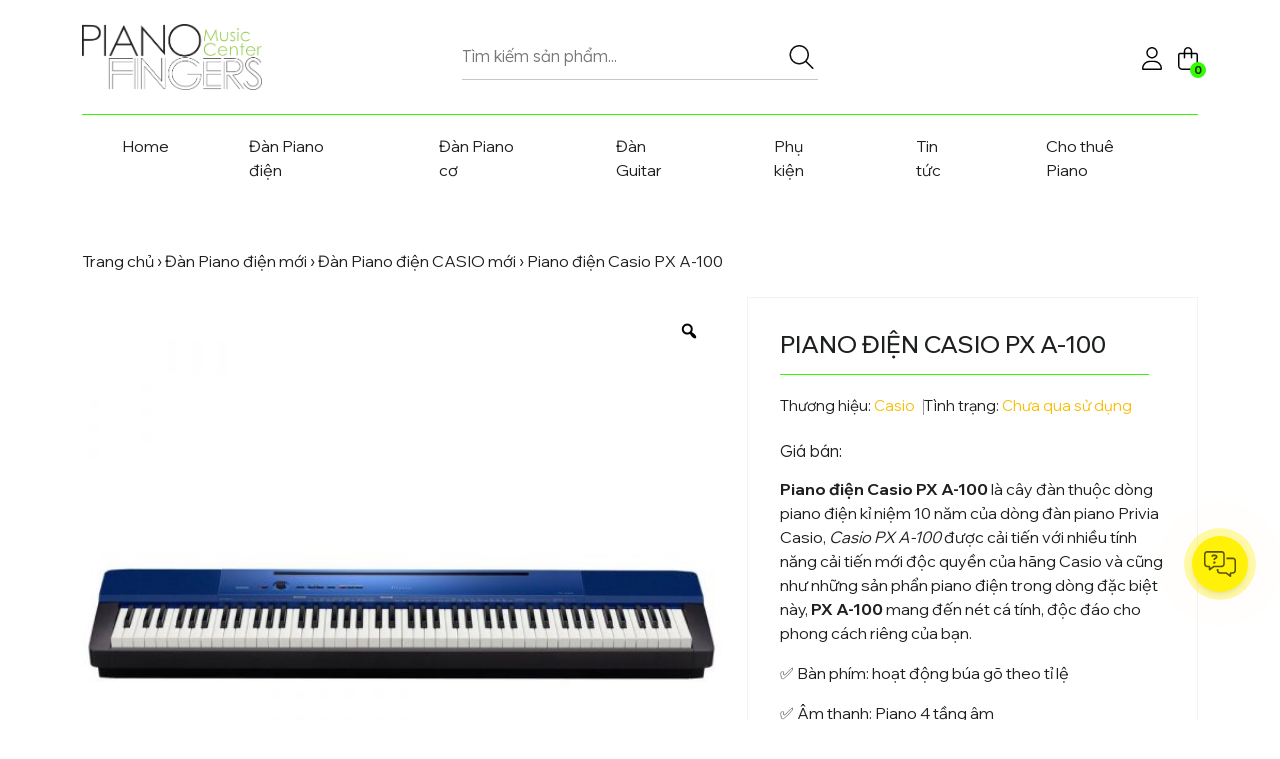

--- FILE ---
content_type: text/html; charset=UTF-8
request_url: https://pianofingers.vn/san-pham/piano-dien-casio-px-a-100
body_size: 39212
content:
<!DOCTYPE html>
<html xmlns="http://www.w3.org/1999/xhtml" lang="vi" xml:lang="vi">
<head>
	<meta charset="UTF-8">
	<meta http-equiv="X-UA-Compatible" content="IE=edge">
	<meta name="viewport" content="width=device-width, initial-scale=1.0, maximum-scale=1.0, user-scalable=no" />
	<link rel="profile" href="https://gmpg.org/xfn/11">
	<!--     <link rel="preconnect" href="https://fonts.googleapis.com">
        <link rel="preconnect" href="https://fonts.gstatic.com" crossorigin>
        <link href="https://fonts.googleapis.com/css2?family=Wix+Madefor+Display:wght@400..800&display=swap" rel="stylesheet"> -->
		<style>img:is([sizes="auto" i], [sizes^="auto," i]) { contain-intrinsic-size: 3000px 1500px }</style>
	
<!-- Tối ưu hóa công cụ tìm kiếm bởi Rank Math - https://rankmath.com/ -->
<title>Piano điện Casio PX A-100</title>
<meta name="description" content="Piano điện Casio PX A-100 là cây đàn thuộc dòng piano điện kỉ niệm 10 năm của dòng đàn piano Privia Casio, Casio PX A-100 được cải tiến với nhiều tính năng cải tiến mới độc quyền của hãng Casio và cũng như những sản phẩn piano điện trong dòng đặc biệt này, PX A-100 mang đến nét cá tính, độc đáo cho phong cách riêng của bạn. ✅ Bàn phím: hoạt động búa gõ theo tỉ lệ ✅ Âm thanh: Piano 4 tầng âm ✅ Màu: kim loại xanh và đỏ ✅ Nguồn âm thanh Morphing AiR đa chiều ✅ Các âm sắc được cài sẵn bao gồm âm sắc tối ưu của đàn piano dành cho 10 thể loại nhạc khác nhau, từ nhạc cổ điển đến rock, jazz và nhạc khiêu vũ... ✅ Bàn phím hoạt động đầu cần ba cảm biến II mới phản ứng bằng cách kết hợp một hệ thống với 3 cảm ứng dò chạm bàn phím liên tiếp ✅ Phím đàn Mô phỏng mun đen và trắng ngà mang lại cảm giác và cảm nhận bề mặt sang trọng cũng như mượt mà khi chạm vào bàn phím piano cơ thứ thiệt"/>
<meta name="robots" content="follow, index, max-snippet:-1, max-video-preview:-1, max-image-preview:large"/>
<link rel="canonical" href="https://pianofingers.vn/san-pham/piano-dien-casio-px-a-100" />
<meta property="og:locale" content="vi_VN" />
<meta property="og:type" content="product" />
<meta property="og:title" content="Piano điện Casio PX A-100" />
<meta property="og:description" content="Piano điện Casio PX A-100 là cây đàn thuộc dòng piano điện kỉ niệm 10 năm của dòng đàn piano Privia Casio, Casio PX A-100 được cải tiến với nhiều tính năng cải tiến mới độc quyền của hãng Casio và cũng như những sản phẩn piano điện trong dòng đặc biệt này, PX A-100 mang đến nét cá tính, độc đáo cho phong cách riêng của bạn. ✅ Bàn phím: hoạt động búa gõ theo tỉ lệ ✅ Âm thanh: Piano 4 tầng âm ✅ Màu: kim loại xanh và đỏ ✅ Nguồn âm thanh Morphing AiR đa chiều ✅ Các âm sắc được cài sẵn bao gồm âm sắc tối ưu của đàn piano dành cho 10 thể loại nhạc khác nhau, từ nhạc cổ điển đến rock, jazz và nhạc khiêu vũ... ✅ Bàn phím hoạt động đầu cần ba cảm biến II mới phản ứng bằng cách kết hợp một hệ thống với 3 cảm ứng dò chạm bàn phím liên tiếp ✅ Phím đàn Mô phỏng mun đen và trắng ngà mang lại cảm giác và cảm nhận bề mặt sang trọng cũng như mượt mà khi chạm vào bàn phím piano cơ thứ thiệt" />
<meta property="og:url" content="https://pianofingers.vn/san-pham/piano-dien-casio-px-a-100" />
<meta property="og:site_name" content="Piano Fingers" />
<meta property="og:updated_time" content="2021-11-08T15:55:45+07:00" />
<meta property="fb:app_id" content="647069805913841" />
<meta property="og:image" content="https://pianofingers.vn/wp-content/uploads/2021/11/casio-px-a100-privia-tasinabilir-dijital-piyano-mavi-7796621d247bf4a8738507c85e669a50-48fc6714d7adddbd415b8c1b9d2f9ec3-max-pp.jpg" />
<meta property="og:image:secure_url" content="https://pianofingers.vn/wp-content/uploads/2021/11/casio-px-a100-privia-tasinabilir-dijital-piyano-mavi-7796621d247bf4a8738507c85e669a50-48fc6714d7adddbd415b8c1b9d2f9ec3-max-pp.jpg" />
<meta property="og:image:width" content="1000" />
<meta property="og:image:height" content="1000" />
<meta property="og:image:alt" content="Piano điện Casio PX-A100" />
<meta property="og:image:type" content="image/jpeg" />
<meta property="product:price:currency" content="VND" />
<meta property="product:availability" content="instock" />
<meta name="twitter:card" content="summary_large_image" />
<meta name="twitter:title" content="Piano điện Casio PX A-100" />
<meta name="twitter:description" content="Piano điện Casio PX A-100 là cây đàn thuộc dòng piano điện kỉ niệm 10 năm của dòng đàn piano Privia Casio, Casio PX A-100 được cải tiến với nhiều tính năng cải tiến mới độc quyền của hãng Casio và cũng như những sản phẩn piano điện trong dòng đặc biệt này, PX A-100 mang đến nét cá tính, độc đáo cho phong cách riêng của bạn. ✅ Bàn phím: hoạt động búa gõ theo tỉ lệ ✅ Âm thanh: Piano 4 tầng âm ✅ Màu: kim loại xanh và đỏ ✅ Nguồn âm thanh Morphing AiR đa chiều ✅ Các âm sắc được cài sẵn bao gồm âm sắc tối ưu của đàn piano dành cho 10 thể loại nhạc khác nhau, từ nhạc cổ điển đến rock, jazz và nhạc khiêu vũ... ✅ Bàn phím hoạt động đầu cần ba cảm biến II mới phản ứng bằng cách kết hợp một hệ thống với 3 cảm ứng dò chạm bàn phím liên tiếp ✅ Phím đàn Mô phỏng mun đen và trắng ngà mang lại cảm giác và cảm nhận bề mặt sang trọng cũng như mượt mà khi chạm vào bàn phím piano cơ thứ thiệt" />
<meta name="twitter:image" content="https://pianofingers.vn/wp-content/uploads/2021/11/casio-px-a100-privia-tasinabilir-dijital-piyano-mavi-7796621d247bf4a8738507c85e669a50-48fc6714d7adddbd415b8c1b9d2f9ec3-max-pp.jpg" />
<meta name="twitter:label1" content="Giá" />
<meta name="twitter:data1" content="0&#8363;" />
<meta name="twitter:label2" content="Tình trạng sẵn có" />
<meta name="twitter:data2" content="Còn hàng" />
<script type="application/ld+json" class="rank-math-schema">{"@context":"https://schema.org","@graph":[{"@type":"Place","@id":"https://pianofingers.vn/#place","geo":{"@type":"GeoCoordinates","latitude":"10.797162","longitude":" 106.692042"},"hasMap":"https://www.google.com/maps/search/?api=1&amp;query=10.797162, 106.692042","address":{"@type":"PostalAddress","streetAddress":"45L \u0110\u01b0\u1eddng s\u1ed1 11","addressLocality":"Mi\u1ebfu N\u1ed5i","addressRegion":"H\u1ed3 Ch\u00ed Minh","postalCode":"700000","addressCountry":"Vi\u1ec7t Nam"}},{"@type":["LocalBusiness","Organization"],"@id":"https://pianofingers.vn/#organization","name":"pianofingers","url":"https://www.pianofingers.vn","sameAs":["https://www.facebook.com/ngonduongcam.pianofingers/"],"address":{"@type":"PostalAddress","streetAddress":"45L \u0110\u01b0\u1eddng s\u1ed1 11","addressLocality":"Mi\u1ebfu N\u1ed5i","addressRegion":"H\u1ed3 Ch\u00ed Minh","postalCode":"700000","addressCountry":"Vi\u1ec7t Nam"},"logo":{"@type":"ImageObject","@id":"https://pianofingers.vn/#logo","url":"https://www.pianofingers.vn/wp-content/uploads/2020/08/logo-piano-fingers.png","contentUrl":"https://www.pianofingers.vn/wp-content/uploads/2020/08/logo-piano-fingers.png","caption":"pianofingers","inLanguage":"vi","width":"806","height":"294"},"priceRange":"100000","openingHours":["Monday,Tuesday,Wednesday,Thursday,Friday,Saturday,Sunday 08:00-17:00"],"location":{"@id":"https://pianofingers.vn/#place"},"image":{"@id":"https://pianofingers.vn/#logo"},"telephone":"+84909341286"},{"@type":"WebSite","@id":"https://pianofingers.vn/#website","url":"https://pianofingers.vn","name":"pianofingers","publisher":{"@id":"https://pianofingers.vn/#organization"},"inLanguage":"vi"},{"@type":"ImageObject","@id":"https://pianofingers.vn/wp-content/uploads/2021/11/casio-px-a100-privia-tasinabilir-dijital-piyano-mavi-7796621d247bf4a8738507c85e669a50-48fc6714d7adddbd415b8c1b9d2f9ec3-max-pp.jpg","url":"https://pianofingers.vn/wp-content/uploads/2021/11/casio-px-a100-privia-tasinabilir-dijital-piyano-mavi-7796621d247bf4a8738507c85e669a50-48fc6714d7adddbd415b8c1b9d2f9ec3-max-pp.jpg","width":"1000","height":"1000","caption":"Piano \u0111i\u1ec7n Casio PX-A100","inLanguage":"vi"},{"@type":"BreadcrumbList","@id":"https://pianofingers.vn/san-pham/piano-dien-casio-px-a-100#breadcrumb","itemListElement":[{"@type":"ListItem","position":"1","item":{"@id":"https://pianofingers.vn","name":"Trang ch\u1ee7"}},{"@type":"ListItem","position":"2","item":{"@id":"https://pianofingers.vn/danh-muc/dan-piano-dien-moi/dan-piano-dien-casio-moi","name":"\u0110\u00e0n Piano \u0111i\u1ec7n CASIO m\u1edbi"}},{"@type":"ListItem","position":"3","item":{"@id":"https://pianofingers.vn/san-pham/piano-dien-casio-px-a-100","name":"Piano \u0111i\u1ec7n Casio PX A-100"}}]},{"@type":"ItemPage","@id":"https://pianofingers.vn/san-pham/piano-dien-casio-px-a-100#webpage","url":"https://pianofingers.vn/san-pham/piano-dien-casio-px-a-100","name":"Piano \u0111i\u1ec7n Casio PX A-100","datePublished":"2021-11-08T15:55:44+07:00","dateModified":"2021-11-08T15:55:45+07:00","isPartOf":{"@id":"https://pianofingers.vn/#website"},"primaryImageOfPage":{"@id":"https://pianofingers.vn/wp-content/uploads/2021/11/casio-px-a100-privia-tasinabilir-dijital-piyano-mavi-7796621d247bf4a8738507c85e669a50-48fc6714d7adddbd415b8c1b9d2f9ec3-max-pp.jpg"},"inLanguage":"vi","breadcrumb":{"@id":"https://pianofingers.vn/san-pham/piano-dien-casio-px-a-100#breadcrumb"}},{"@type":"Product","name":"Piano \u0111i\u1ec7n Casio PX A-100","description":"Piano \u0111i\u1ec7n Casio PX A-100","category":"\u0110\u00e0n Piano \u0111i\u1ec7n m\u1edbi &gt; \u0110\u00e0n Piano \u0111i\u1ec7n CASIO m\u1edbi","mainEntityOfPage":{"@id":"https://pianofingers.vn/san-pham/piano-dien-casio-px-a-100#webpage"},"image":[{"@type":"ImageObject","url":"https://pianofingers.vn/wp-content/uploads/2021/11/casio-px-a100-privia-tasinabilir-dijital-piyano-mavi-7796621d247bf4a8738507c85e669a50-48fc6714d7adddbd415b8c1b9d2f9ec3-max-pp.jpg","height":"1000","width":"1000"},{"@type":"ImageObject","url":"https://pianofingers.vn/wp-content/uploads/2021/11/casio-px-s1000rd-dijital-piyano-kirmizi-9f75f240d1758bc9322b97dc01e5690b-99d3e2a511d5c868e3a652c3a1ab9dfe-max-pp.jpg","height":"730","width":"730"}],"@id":"https://pianofingers.vn/san-pham/piano-dien-casio-px-a-100#richSnippet"}]}</script>
<!-- /Plugin SEO WordPress Rank Math -->

<link rel='dns-prefetch' href='//fonts.googleapis.com' />
<link rel='preconnect' href='https://fonts.gstatic.com' crossorigin />
<link rel="alternate" type="application/rss+xml" title="Dòng thông tin Piano Fingers &raquo;" href="https://pianofingers.vn/feed" />
<link rel="alternate" type="application/rss+xml" title="Piano Fingers &raquo; Dòng bình luận" href="https://pianofingers.vn/comments/feed" />
<link rel="alternate" type="application/rss+xml" title="Piano Fingers &raquo; Piano điện Casio PX A-100 Dòng bình luận" href="https://pianofingers.vn/san-pham/piano-dien-casio-px-a-100/feed" />
<script type="text/javascript">
/* <![CDATA[ */
window._wpemojiSettings = {"baseUrl":"https:\/\/s.w.org\/images\/core\/emoji\/16.0.1\/72x72\/","ext":".png","svgUrl":"https:\/\/s.w.org\/images\/core\/emoji\/16.0.1\/svg\/","svgExt":".svg","source":{"concatemoji":"https:\/\/pianofingers.vn\/wp-includes\/js\/wp-emoji-release.min.js?ver=6.8.2"}};
/*! This file is auto-generated */
!function(s,n){var o,i,e;function c(e){try{var t={supportTests:e,timestamp:(new Date).valueOf()};sessionStorage.setItem(o,JSON.stringify(t))}catch(e){}}function p(e,t,n){e.clearRect(0,0,e.canvas.width,e.canvas.height),e.fillText(t,0,0);var t=new Uint32Array(e.getImageData(0,0,e.canvas.width,e.canvas.height).data),a=(e.clearRect(0,0,e.canvas.width,e.canvas.height),e.fillText(n,0,0),new Uint32Array(e.getImageData(0,0,e.canvas.width,e.canvas.height).data));return t.every(function(e,t){return e===a[t]})}function u(e,t){e.clearRect(0,0,e.canvas.width,e.canvas.height),e.fillText(t,0,0);for(var n=e.getImageData(16,16,1,1),a=0;a<n.data.length;a++)if(0!==n.data[a])return!1;return!0}function f(e,t,n,a){switch(t){case"flag":return n(e,"\ud83c\udff3\ufe0f\u200d\u26a7\ufe0f","\ud83c\udff3\ufe0f\u200b\u26a7\ufe0f")?!1:!n(e,"\ud83c\udde8\ud83c\uddf6","\ud83c\udde8\u200b\ud83c\uddf6")&&!n(e,"\ud83c\udff4\udb40\udc67\udb40\udc62\udb40\udc65\udb40\udc6e\udb40\udc67\udb40\udc7f","\ud83c\udff4\u200b\udb40\udc67\u200b\udb40\udc62\u200b\udb40\udc65\u200b\udb40\udc6e\u200b\udb40\udc67\u200b\udb40\udc7f");case"emoji":return!a(e,"\ud83e\udedf")}return!1}function g(e,t,n,a){var r="undefined"!=typeof WorkerGlobalScope&&self instanceof WorkerGlobalScope?new OffscreenCanvas(300,150):s.createElement("canvas"),o=r.getContext("2d",{willReadFrequently:!0}),i=(o.textBaseline="top",o.font="600 32px Arial",{});return e.forEach(function(e){i[e]=t(o,e,n,a)}),i}function t(e){var t=s.createElement("script");t.src=e,t.defer=!0,s.head.appendChild(t)}"undefined"!=typeof Promise&&(o="wpEmojiSettingsSupports",i=["flag","emoji"],n.supports={everything:!0,everythingExceptFlag:!0},e=new Promise(function(e){s.addEventListener("DOMContentLoaded",e,{once:!0})}),new Promise(function(t){var n=function(){try{var e=JSON.parse(sessionStorage.getItem(o));if("object"==typeof e&&"number"==typeof e.timestamp&&(new Date).valueOf()<e.timestamp+604800&&"object"==typeof e.supportTests)return e.supportTests}catch(e){}return null}();if(!n){if("undefined"!=typeof Worker&&"undefined"!=typeof OffscreenCanvas&&"undefined"!=typeof URL&&URL.createObjectURL&&"undefined"!=typeof Blob)try{var e="postMessage("+g.toString()+"("+[JSON.stringify(i),f.toString(),p.toString(),u.toString()].join(",")+"));",a=new Blob([e],{type:"text/javascript"}),r=new Worker(URL.createObjectURL(a),{name:"wpTestEmojiSupports"});return void(r.onmessage=function(e){c(n=e.data),r.terminate(),t(n)})}catch(e){}c(n=g(i,f,p,u))}t(n)}).then(function(e){for(var t in e)n.supports[t]=e[t],n.supports.everything=n.supports.everything&&n.supports[t],"flag"!==t&&(n.supports.everythingExceptFlag=n.supports.everythingExceptFlag&&n.supports[t]);n.supports.everythingExceptFlag=n.supports.everythingExceptFlag&&!n.supports.flag,n.DOMReady=!1,n.readyCallback=function(){n.DOMReady=!0}}).then(function(){return e}).then(function(){var e;n.supports.everything||(n.readyCallback(),(e=n.source||{}).concatemoji?t(e.concatemoji):e.wpemoji&&e.twemoji&&(t(e.twemoji),t(e.wpemoji)))}))}((window,document),window._wpemojiSettings);
/* ]]> */
</script>
<style id='wp-emoji-styles-inline-css' type='text/css'>

	img.wp-smiley, img.emoji {
		display: inline !important;
		border: none !important;
		box-shadow: none !important;
		height: 1em !important;
		width: 1em !important;
		margin: 0 0.07em !important;
		vertical-align: -0.1em !important;
		background: none !important;
		padding: 0 !important;
	}
</style>
<link rel='stylesheet' id='ion.range-slider-css' href='https://pianofingers.vn/wp-content/plugins/yith-woocommerce-ajax-product-filter-premium/assets/css/ion.range-slider.css?ver=2.3.1' type='text/css' media='all' />
<link rel='stylesheet' id='yith-wcan-shortcodes-css' href='https://pianofingers.vn/wp-content/plugins/yith-woocommerce-ajax-product-filter-premium/assets/css/shortcodes.css?ver=5.10.0' type='text/css' media='all' />
<style id='yith-wcan-shortcodes-inline-css' type='text/css'>
:root{
	--yith-wcan-filters_colors_titles: #333333;
	--yith-wcan-filters_colors_background: #FFFFFF;
	--yith-wcan-filters_colors_accent: rgb(255,231,76);
	--yith-wcan-filters_colors_accent_r: 255;
	--yith-wcan-filters_colors_accent_g: 231;
	--yith-wcan-filters_colors_accent_b: 76;
	--yith-wcan-color_swatches_border_radius: 100%;
	--yith-wcan-color_swatches_size: 30px;
	--yith-wcan-labels_style_background: #FFFFFF;
	--yith-wcan-labels_style_background_hover: #A7144C;
	--yith-wcan-labels_style_background_active: #A7144C;
	--yith-wcan-labels_style_text: #434343;
	--yith-wcan-labels_style_text_hover: #FFFFFF;
	--yith-wcan-labels_style_text_active: #FFFFFF;
	--yith-wcan-anchors_style_text: #434343;
	--yith-wcan-anchors_style_text_hover: #A7144C;
	--yith-wcan-anchors_style_text_active: #A7144C;
}
</style>
<link rel='stylesheet' id='photoswipe-css' href='https://pianofingers.vn/wp-content/plugins/woocommerce/assets/css/photoswipe/photoswipe.min.css?ver=10.1.3' type='text/css' media='all' />
<link rel='stylesheet' id='photoswipe-default-skin-css' href='https://pianofingers.vn/wp-content/plugins/woocommerce/assets/css/photoswipe/default-skin/default-skin.min.css?ver=10.1.3' type='text/css' media='all' />
<link rel='stylesheet' id='woocommerce-layout-css' href='https://pianofingers.vn/wp-content/plugins/woocommerce/assets/css/woocommerce-layout.css?ver=10.1.3' type='text/css' media='all' />
<link rel='stylesheet' id='woocommerce-smallscreen-css' href='https://pianofingers.vn/wp-content/plugins/woocommerce/assets/css/woocommerce-smallscreen.css?ver=10.1.3' type='text/css' media='only screen and (max-width: 768px)' />
<link rel='stylesheet' id='woocommerce-general-css' href='https://pianofingers.vn/wp-content/plugins/woocommerce/assets/css/woocommerce.css?ver=10.1.3' type='text/css' media='all' />
<style id='woocommerce-inline-inline-css' type='text/css'>
.woocommerce form .form-row .required { visibility: visible; }
</style>
<link rel='stylesheet' id='ez-toc-css' href='https://pianofingers.vn/wp-content/plugins/easy-table-of-contents/assets/css/screen.min.css?ver=2.0.76' type='text/css' media='all' />
<style id='ez-toc-inline-css' type='text/css'>
div#ez-toc-container .ez-toc-title {font-size: 100%;}div#ez-toc-container .ez-toc-title {font-weight: 500;}div#ez-toc-container ul li , div#ez-toc-container ul li a {font-size: 90%;}div#ez-toc-container ul li , div#ez-toc-container ul li a {font-weight: 500;}div#ez-toc-container nav ul ul li {font-size: 80%;}div#ez-toc-container {width: 100%;}
</style>
<link rel='stylesheet' id='woo-variation-gallery-slider-css' href='https://pianofingers.vn/wp-content/plugins/woo-variation-gallery/assets/css/slick.min.css?ver=1.8.1' type='text/css' media='all' />
<link rel='stylesheet' id='dashicons-css' href='https://pianofingers.vn/wp-includes/css/dashicons.min.css?ver=6.8.2' type='text/css' media='all' />
<style id='dashicons-inline-css' type='text/css'>
[data-font="Dashicons"]:before {font-family: 'Dashicons' !important;content: attr(data-icon) !important;speak: none !important;font-weight: normal !important;font-variant: normal !important;text-transform: none !important;line-height: 1 !important;font-style: normal !important;-webkit-font-smoothing: antialiased !important;-moz-osx-font-smoothing: grayscale !important;}
</style>
<link rel='stylesheet' id='woo-variation-gallery-css' href='https://pianofingers.vn/wp-content/plugins/woo-variation-gallery/assets/css/frontend.min.css?ver=1750916229' type='text/css' media='all' />
<style id='woo-variation-gallery-inline-css' type='text/css'>
:root {--wvg-thumbnail-item: 4;--wvg-thumbnail-item-gap: 10px;--wvg-single-image-size: 600px;--wvg-gallery-width: 100%;--wvg-gallery-margin: 30px;}/* Default Width */.woo-variation-product-gallery {max-width: 100% !important;width: 100%;}/* Medium Devices, Desktops *//* Small Devices, Tablets *//* Extra Small Devices, Phones */
</style>
<link rel='stylesheet' id='woo-variation-swatches-css' href='https://pianofingers.vn/wp-content/plugins/woo-variation-swatches/assets/css/frontend.min.css?ver=1757905856' type='text/css' media='all' />
<style id='woo-variation-swatches-inline-css' type='text/css'>
:root {
--wvs-tick:url("data:image/svg+xml;utf8,%3Csvg filter='drop-shadow(0px 0px 2px rgb(0 0 0 / .8))' xmlns='http://www.w3.org/2000/svg'  viewBox='0 0 30 30'%3E%3Cpath fill='none' stroke='%23ffffff' stroke-linecap='round' stroke-linejoin='round' stroke-width='4' d='M4 16L11 23 27 7'/%3E%3C/svg%3E");

--wvs-cross:url("data:image/svg+xml;utf8,%3Csvg filter='drop-shadow(0px 0px 5px rgb(255 255 255 / .6))' xmlns='http://www.w3.org/2000/svg' width='72px' height='72px' viewBox='0 0 24 24'%3E%3Cpath fill='none' stroke='%23ff0000' stroke-linecap='round' stroke-width='0.6' d='M5 5L19 19M19 5L5 19'/%3E%3C/svg%3E");
--wvs-single-product-item-width:30px;
--wvs-single-product-item-height:30px;
--wvs-single-product-item-font-size:16px}
</style>
<link rel='stylesheet' id='brands-styles-css' href='https://pianofingers.vn/wp-content/plugins/woocommerce/assets/css/brands.css?ver=10.1.3' type='text/css' media='all' />
<link rel='stylesheet' id='dgwt-wcas-style-css' href='https://pianofingers.vn/wp-content/plugins/ajax-search-for-woocommerce-premium/assets/css/style.min.css?ver=99.1.30.1' type='text/css' media='all' />
<link rel='stylesheet' id='wc-product-reviews-pro-frontend-css' href='https://pianofingers.vn/wp-content/plugins/woocommerce-product-reviews-pro/assets/css/frontend/wc-product-reviews-pro-frontend.min.css?ver=1.20.1' type='text/css' media='all' />
<link rel='stylesheet' id='theme-bootstrap-css' href='https://pianofingers.vn/wp-content/themes/pianofingersvn/assets/bootstrap/css/bootstrap.min.css?ver=1.011' type='text/css' media='all' />
<link rel='stylesheet' id='swiper-css' href='https://pianofingers.vn/wp-content/themes/pianofingersvn/assets/swiper-845/swiper-bundle.min.css?ver=1.011' type='text/css' media='all' />
<link rel='stylesheet' id='theme-style-css' href='https://pianofingers.vn/wp-content/themes/pianofingersvn/assets/css/styles.min.css?ver=1.011' type='text/css' media='all' />
<style id='theme-style-inline-css' type='text/css'>
:root{--copyright_ff: Lexend;--text_color: #1D201F;--main_color: #33FB02;}
</style>
<link rel='stylesheet' id='recent-posts-widget-with-thumbnails-public-style-css' href='https://pianofingers.vn/wp-content/plugins/recent-posts-widget-with-thumbnails/public.css?ver=7.1.1' type='text/css' media='all' />
<link rel='stylesheet' id='code-snippets-site-styles-css' href='https://pianofingers.vn/?code-snippets-css=1&#038;ver=22' type='text/css' media='all' />
<link rel="preload" as="style" href="https://fonts.googleapis.com/css?family=Wix%20Madefor%20Display:700,500,400%7CLexend:300,200,500&#038;display=swap&#038;ver=1750918631" /><link rel="stylesheet" href="https://fonts.googleapis.com/css?family=Wix%20Madefor%20Display:700,500,400%7CLexend:300,200,500&#038;display=swap&#038;ver=1750918631" media="print" onload="this.media='all'"><noscript><link rel="stylesheet" href="https://fonts.googleapis.com/css?family=Wix%20Madefor%20Display:700,500,400%7CLexend:300,200,500&#038;display=swap&#038;ver=1750918631" /></noscript><script type="text/template" id="tmpl-variation-template">
	<div class="woocommerce-variation-description">{{{ data.variation.variation_description }}}</div>
	<div class="woocommerce-variation-price">{{{ data.variation.price_html }}}</div>
	<div class="woocommerce-variation-availability">{{{ data.variation.availability_html }}}</div>
</script>
<script type="text/template" id="tmpl-unavailable-variation-template">
	<p role="alert">Rất tiếc, sản phẩm này hiện không tồn tại. Hãy chọn một phương thức kết hợp khác.</p>
</script>
<script type="text/javascript" src="https://pianofingers.vn/wp-includes/js/jquery/jquery.min.js?ver=3.7.1" id="jquery-core-js"></script>
<script type="text/javascript" src="https://pianofingers.vn/wp-includes/js/jquery/jquery-migrate.min.js?ver=3.4.1" id="jquery-migrate-js"></script>
<script type="text/javascript" src="https://pianofingers.vn/wp-content/plugins/woocommerce/assets/js/jquery-blockui/jquery.blockUI.min.js?ver=2.7.0-wc.10.1.3" id="jquery-blockui-js" data-wp-strategy="defer"></script>
<script type="text/javascript" id="wc-add-to-cart-js-extra">
/* <![CDATA[ */
var wc_add_to_cart_params = {"ajax_url":"\/wp-admin\/admin-ajax.php","wc_ajax_url":"\/?wc-ajax=%%endpoint%%","i18n_view_cart":"Xem gi\u1ecf h\u00e0ng","cart_url":"https:\/\/pianofingers.vn\/gio-hang","is_cart":"","cart_redirect_after_add":"no"};
/* ]]> */
</script>
<script type="text/javascript" src="https://pianofingers.vn/wp-content/plugins/woocommerce/assets/js/frontend/add-to-cart.min.js?ver=10.1.3" id="wc-add-to-cart-js" defer="defer" data-wp-strategy="defer"></script>
<script type="text/javascript" src="https://pianofingers.vn/wp-content/plugins/woocommerce/assets/js/zoom/jquery.zoom.min.js?ver=1.7.21-wc.10.1.3" id="zoom-js" defer="defer" data-wp-strategy="defer"></script>
<script type="text/javascript" src="https://pianofingers.vn/wp-content/plugins/woocommerce/assets/js/photoswipe/photoswipe.min.js?ver=4.1.1-wc.10.1.3" id="photoswipe-js" defer="defer" data-wp-strategy="defer"></script>
<script type="text/javascript" src="https://pianofingers.vn/wp-content/plugins/woocommerce/assets/js/photoswipe/photoswipe-ui-default.min.js?ver=4.1.1-wc.10.1.3" id="photoswipe-ui-default-js" defer="defer" data-wp-strategy="defer"></script>
<script type="text/javascript" id="wc-single-product-js-extra">
/* <![CDATA[ */
var wc_single_product_params = {"i18n_required_rating_text":"Vui l\u00f2ng ch\u1ecdn m\u1ed9t m\u1ee9c \u0111\u00e1nh gi\u00e1","i18n_rating_options":["1 tr\u00ean 5 sao","2 tr\u00ean 5 sao","3 tr\u00ean 5 sao","4 tr\u00ean 5 sao","5 tr\u00ean 5 sao"],"i18n_product_gallery_trigger_text":"Xem th\u01b0 vi\u1ec7n \u1ea3nh to\u00e0n m\u00e0n h\u00ecnh","review_rating_required":"yes","flexslider":{"rtl":false,"animation":"slide","smoothHeight":true,"directionNav":false,"controlNav":"thumbnails","slideshow":false,"animationSpeed":500,"animationLoop":false,"allowOneSlide":false},"zoom_enabled":"1","zoom_options":[],"photoswipe_enabled":"1","photoswipe_options":{"shareEl":false,"closeOnScroll":false,"history":false,"hideAnimationDuration":0,"showAnimationDuration":0},"flexslider_enabled":""};
/* ]]> */
</script>
<script type="text/javascript" src="https://pianofingers.vn/wp-content/plugins/woocommerce/assets/js/frontend/single-product.min.js?ver=10.1.3" id="wc-single-product-js" defer="defer" data-wp-strategy="defer"></script>
<script type="text/javascript" src="https://pianofingers.vn/wp-content/plugins/woocommerce/assets/js/js-cookie/js.cookie.min.js?ver=2.1.4-wc.10.1.3" id="js-cookie-js" defer="defer" data-wp-strategy="defer"></script>
<script type="text/javascript" id="woocommerce-js-extra">
/* <![CDATA[ */
var woocommerce_params = {"ajax_url":"\/wp-admin\/admin-ajax.php","wc_ajax_url":"\/?wc-ajax=%%endpoint%%","i18n_password_show":"Hi\u1ec3n th\u1ecb m\u1eadt kh\u1ea9u","i18n_password_hide":"\u1ea8n m\u1eadt kh\u1ea9u"};
/* ]]> */
</script>
<script type="text/javascript" src="https://pianofingers.vn/wp-content/plugins/woocommerce/assets/js/frontend/woocommerce.min.js?ver=10.1.3" id="woocommerce-js" defer="defer" data-wp-strategy="defer"></script>
<script type="text/javascript" src="https://pianofingers.vn/wp-includes/js/underscore.min.js?ver=1.13.7" id="underscore-js"></script>
<script type="text/javascript" id="wp-util-js-extra">
/* <![CDATA[ */
var _wpUtilSettings = {"ajax":{"url":"\/wp-admin\/admin-ajax.php"}};
/* ]]> */
</script>
<script type="text/javascript" src="https://pianofingers.vn/wp-includes/js/wp-util.min.js?ver=6.8.2" id="wp-util-js"></script>
<script type="text/javascript" src="https://pianofingers.vn/wp-content/plugins/woocommerce/assets/js/jquery-tiptip/jquery.tipTip.min.js?ver=10.1.3" id="jquery-tiptip-js"></script>
<script type="text/javascript" id="wc-product-reviews-pro-frontend-js-extra">
/* <![CDATA[ */
var wc_product_reviews_pro = {"is_user_logged_in":"","user_id":"0","comment_registration":"","product_id":"13937","ajax_url":"https:\/\/pianofingers.vn\/wp-admin\/admin-ajax.php","nonce":"3ad4d2148a","comment_type":null,"file_size_max":"2097152","i18n":{"loading":"Loading...","attach_a_photo":"Attach a photo","attach_a_video":"Attach a video","attach_photo_url":"Rather attach photo from another website?","attach_photo_file":"Rather attach photo from your computer?","attach_video_url":"Rather attach video from another website?","attach_video_file":"Rather attach video from your computer?","flag_failed":"Could not flag contribution. Please try again later.","subscribe_failed":"An error occurred. Your request could not be processed.","vote_failed":"Could not cast your vote. Please try again later.","comment_karma":"%1$d out of %2$d people found this helpful","error_attach_file":"Please attach a file.","error_required":"This is a required field.","error_too_short":"Please enter at least %d words.","error_too_long":"Please enter less than %d words.","error_file_not_allowed":"Only jpg, png, gif, bmp and tiff files, please","error_file_size_max":"File is too large. Size must be less than 2 MB.","error_login_signup":"An error occurred, please try again.","remove_attachment":"Remove Attachment","review_update_confirmation":"Hold up -- it looks like you've already left a review for this product. You can update your existing review instead.\n\nPlease click \"OK\" to send a confirmation email to update your existing review, or \"Cancel\" to go back."}};
/* ]]> */
</script>
<script type="text/javascript" src="https://pianofingers.vn/wp-content/plugins/woocommerce-product-reviews-pro/assets/js/frontend/wc-product-reviews-pro-frontend.min.js?ver=1.20.1" id="wc-product-reviews-pro-frontend-js"></script>
<script type="text/javascript" src="https://pianofingers.vn/wp-content/themes/pianofingersvn/assets/swiper-845/swiper-bundle.min.js?ver=1.011" id="swiper-js"></script>
<link rel="https://api.w.org/" href="https://pianofingers.vn/wp-json/" /><link rel="alternate" title="JSON" type="application/json" href="https://pianofingers.vn/wp-json/wp/v2/product/13937" /><link rel="EditURI" type="application/rsd+xml" title="RSD" href="https://pianofingers.vn/xmlrpc.php?rsd" />
<meta name="generator" content="WordPress 6.8.2" />
<link rel='shortlink' href='https://pianofingers.vn/?p=13937' />
<link rel="alternate" title="oNhúng (JSON)" type="application/json+oembed" href="https://pianofingers.vn/wp-json/oembed/1.0/embed?url=https%3A%2F%2Fpianofingers.vn%2Fsan-pham%2Fpiano-dien-casio-px-a-100" />
<link rel="alternate" title="oNhúng (XML)" type="text/xml+oembed" href="https://pianofingers.vn/wp-json/oembed/1.0/embed?url=https%3A%2F%2Fpianofingers.vn%2Fsan-pham%2Fpiano-dien-casio-px-a-100&#038;format=xml" />
<meta name="generator" content="Redux 4.5.7" /><!-- HFCM by 99 Robots - Snippet # 2: Google Tag Manager -->
<!-- Google Tag Manager -->
	<script>(function(w,d,s,l,i){w[l]=w[l]||[];w[l].push({'gtm.start':
	new Date().getTime(),event:'gtm.js'});var f=d.getElementsByTagName(s)[0],
	j=d.createElement(s),dl=l!='dataLayer'?'&l='+l:'';j.async=true;j.src=
	'https://www.googletagmanager.com/gtm.js?id='+i+dl;f.parentNode.insertBefore(j,f);
	})(window,document,'script','dataLayer','GTM-W69788X');</script>
	<!-- End Google Tag Manager -->
	
	<!-- Global site tag (gtag.js) - Google Analytics -->
<script async src="https://www.googletagmanager.com/gtag/js?id=UA-40428861-1"></script>
<script>
  window.dataLayer = window.dataLayer || [];
  function gtag(){dataLayer.push(arguments);}
  gtag('js', new Date());

  gtag('config', 'UA-40428861-1');
</script>

<!-- /end HFCM by 99 Robots -->
		<style>
			.dgwt-wcas-ico-magnifier,.dgwt-wcas-ico-magnifier-handler{max-width:20px}.dgwt-wcas-search-wrapp{max-width:600px}.dgwt-wcas-search-wrapp .dgwt-wcas-sf-wrapp input[type=search].dgwt-wcas-search-input,.dgwt-wcas-search-wrapp .dgwt-wcas-sf-wrapp input[type=search].dgwt-wcas-search-input:hover,.dgwt-wcas-search-wrapp .dgwt-wcas-sf-wrapp input[type=search].dgwt-wcas-search-input:focus{color:#0a0a0a}.dgwt-wcas-sf-wrapp input[type=search].dgwt-wcas-search-input::placeholder{color:#0a0a0a;opacity:.3}.dgwt-wcas-sf-wrapp input[type=search].dgwt-wcas-search-input::-webkit-input-placeholder{color:#0a0a0a;opacity:.3}.dgwt-wcas-sf-wrapp input[type=search].dgwt-wcas-search-input:-moz-placeholder{color:#0a0a0a;opacity:.3}.dgwt-wcas-sf-wrapp input[type=search].dgwt-wcas-search-input::-moz-placeholder{color:#0a0a0a;opacity:.3}.dgwt-wcas-sf-wrapp input[type=search].dgwt-wcas-search-input:-ms-input-placeholder{color:#0a0a0a}.dgwt-wcas-no-submit.dgwt-wcas-search-wrapp .dgwt-wcas-ico-magnifier path,.dgwt-wcas-search-wrapp .dgwt-wcas-close path{fill:#0a0a0a}.dgwt-wcas-loader-circular-path{stroke:#0a0a0a}.dgwt-wcas-preloader{opacity:.6}		</style>
			<noscript><style>.woocommerce-product-gallery{ opacity: 1 !important; }</style></noscript>
	<link rel="icon" href="https://pianofingers.vn/wp-content/uploads/2020/12/cropped-lo_-32x32.png" sizes="32x32" />
<link rel="icon" href="https://pianofingers.vn/wp-content/uploads/2020/12/cropped-lo_-192x192.png" sizes="192x192" />
<link rel="apple-touch-icon" href="https://pianofingers.vn/wp-content/uploads/2020/12/cropped-lo_-180x180.png" />
<meta name="msapplication-TileImage" content="https://pianofingers.vn/wp-content/uploads/2020/12/cropped-lo_-270x270.png" />
		<style type="text/css" id="wp-custom-css">
			.play-overlay {
    cursor: pointer;
}		</style>
		<style id="hnc_option-dynamic-css" title="dynamic-css" class="redux-options-output">.custom-logo-link img{max-width:180px;}body{font-family:"Wix Madefor Display";font-weight:400;font-style:normal;}.site-footer{font-family:Lexend;font-weight:300;font-style:normal;}.footer-bottom{font-family:Lexend;font-weight:200;font-style:normal;}.nav-sidebar .widget-title{font-family:Lexend;font-weight:500;font-style:normal;}</style></head>
<body class="wp-singular product-template-default single single-product postid-13937 wp-custom-logo wp-theme-pianofingersvn theme-pianofingersvn woocommerce woocommerce-page woocommerce-no-js woo-variation-gallery woo-variation-gallery-theme-pianofingersvn woo-variation-swatches wvs-behavior-blur wvs-theme-pianofingersvn wvs-show-label wvs-tooltip yith-wcan-pro filters-in-modal">
		<div class="hnc-close-side"></div>
	<div class="hnc-mobile-nav menu-from-left">
		<div class="menu-mobile-inner"></div>
	</div>
		<div id="wrapper">		<header id="header" class="site-header has-sticky sticky-jump">
		<div class="header-wrapper hnc-main-header">
						<div class="hnc-header-main py-2 py-lg-4">
				<div class="container">
					<div class="row row-sm align-items-center">
						<div class="col-4 col-sm-4 col-md-4 col-lg-4 site-branding">
							<a href="https://pianofingers.vn" class="custom-logo-link" rel="home" aria-current="page">
								<img width="806" height="294" src="https://pianofingers.vn/wp-content/uploads/2020/08/logo-piano-fingers.png" class="w-100" alt="" decoding="async" fetchpriority="high" srcset="https://pianofingers.vn/wp-content/uploads/2020/08/logo-piano-fingers.png 806w, https://pianofingers.vn/wp-content/uploads/2020/08/logo-piano-fingers-768x280.png 768w, https://pianofingers.vn/wp-content/uploads/2020/08/logo-piano-fingers-600x219.png 600w" sizes="(max-width: 806px) 100vw, 806px" />							</a>
						</div>
						<div class="col-4 col-sm-4 col-md-4 col-lg-4">
							<div  class="dgwt-wcas-search-wrapp dgwt-wcas-has-submit woocommerce dgwt-wcas-style-pirx-compact dgwt-wcas-style-pirx js-dgwt-wcas-layout-icon-flexible dgwt-wcas-layout-icon-flexible js-dgwt-wcas-mobile-overlay-disabled">
							<svg class="dgwt-wcas-loader-circular dgwt-wcas-icon-preloader" viewBox="25 25 50 50">
					<circle class="dgwt-wcas-loader-circular-path" cx="50" cy="50" r="20" fill="none"
						 stroke-miterlimit="10"/>
				</svg>
						<a href="#"  class="dgwt-wcas-search-icon js-dgwt-wcas-search-icon-handler">				<svg class="dgwt-wcas-ico-magnifier-handler" xmlns="http://www.w3.org/2000/svg" width="18" height="18" viewBox="0 0 18 18">
					<path  d=" M 16.722523,17.901412 C 16.572585,17.825208 15.36088,16.670476 14.029846,15.33534 L 11.609782,12.907819 11.01926,13.29667 C 8.7613237,14.783493 5.6172703,14.768302 3.332423,13.259528 -0.07366363,11.010358 -1.0146502,6.5989684 1.1898146,3.2148776
						  1.5505179,2.6611594 2.4056498,1.7447266 2.9644271,1.3130497 3.4423015,0.94387379 4.3921825,0.48568469 5.1732652,0.2475835 5.886299,0.03022609 6.1341883,0 7.2037391,0 8.2732897,0 8.521179,0.03022609 9.234213,0.2475835 c 0.781083,0.23810119 1.730962,0.69629029 2.208837,1.0654662
						  0.532501,0.4113763 1.39922,1.3400096 1.760153,1.8858877 1.520655,2.2998531 1.599025,5.3023778 0.199549,7.6451086 -0.208076,0.348322 -0.393306,0.668209 -0.411622,0.710863 -0.01831,0.04265 1.065556,1.18264 2.408603,2.533307 1.343046,1.350666 2.486621,2.574792 2.541278,2.720279 0.282475,0.7519
						  -0.503089,1.456506 -1.218488,1.092917 z M 8.4027892,12.475062 C 9.434946,12.25579 10.131043,11.855461 10.99416,10.984753 11.554519,10.419467 11.842507,10.042366 12.062078,9.5863882 12.794223,8.0659672 12.793657,6.2652398 12.060578,4.756293 11.680383,3.9737304 10.453587,2.7178427
						  9.730569,2.3710306 8.6921295,1.8729196 8.3992147,1.807606 7.2037567,1.807606 6.0082984,1.807606 5.7153841,1.87292 4.6769446,2.3710306 3.9539263,2.7178427 2.7271301,3.9737304 2.3469352,4.756293 1.6138384,6.2652398 1.6132726,8.0659672 2.3454252,9.5863882 c 0.4167354,0.8654208 1.5978784,2.0575608
						  2.4443766,2.4671358 1.0971012,0.530827 2.3890403,0.681561 3.6130134,0.421538 z
					"/>
				</svg>
				</a>
		<div class="dgwt-wcas-search-icon-arrow"></div>
		<form class="dgwt-wcas-search-form" role="search" action="https://pianofingers.vn/" method="get">
		<div class="dgwt-wcas-sf-wrapp">
									<label class="screen-reader-text"
				   for="dgwt-wcas-search-input-1">Tìm kiếm sản phẩm</label>

			<input id="dgwt-wcas-search-input-1"
				   type="search"
				   class="dgwt-wcas-search-input"
				   name="s"
				   value=""
				   placeholder="Tìm kiếm sản phẩm..."
				   autocomplete="off"
							/>
			<div class="dgwt-wcas-preloader"></div>

			<div class="dgwt-wcas-voice-search"></div>

							<button type="submit"
						aria-label="Tìm kiếm"
						class="dgwt-wcas-search-submit">
												<svg class='hnciconlight' xmlns='http://www.w3.org/2000/svg' viewBox='0 0 512 512'><path d='M384 208A176 176 0 1 0 32 208a176 176 0 1 0 352 0zM343.3 366C307 397.2 259.7 416 208 416C93.1 416 0 322.9 0 208S93.1 0 208 0S416 93.1 416 208c0 51.7-18.8 99-50 135.3L507.3 484.7c6.2 6.2 6.2 16.4 0 22.6s-16.4 6.2-22.6 0L343.3 366z'></path></svg>					</button>
			
			<input type="hidden" name="post_type" value="product"/>
			<input type="hidden" name="dgwt_wcas" value="1"/>

			
					</div>
	</form>
</div>
						</div>
						<div class="col-4 col-sm-4 col-md-4 col-lg-4 header-right">
							
							
<div class="header-info-box d-flex justify-content-end w-100">
	<div id="socical-menu" class="info-item text-center">
        <div class="socical-inner d-flex justify-content-end gap-3">
			<a href="tel:090909090909">
                            </a>
			<a href="https://zalo.com/0909">
                            </a>
			<a href="https://youtube.com/#">
                            </a>
            <a href="https://fb.com/#">
                            </a>
        </div>
    </div>
    <div id="account-menu" class="info-item account-icon text-center ms-3 pe-0 border-0">
        <div class="account-inner">
            <a href="https://pianofingers.vn/my-account">
                <svg class='hnciconlight' xmlns='http://www.w3.org/2000/svg' viewBox='0 0 448 512'><path d='M320 128a96 96 0 1 0 -192 0 96 96 0 1 0 192 0zM96 128a128 128 0 1 1 256 0A128 128 0 1 1 96 128zM32 480H416c-1.2-79.7-66.2-144-146.3-144H178.3c-80 0-145 64.3-146.3 144zM0 482.3C0 383.8 79.8 304 178.3 304h91.4C368.2 304 448 383.8 448 482.3c0 16.4-13.3 29.7-29.7 29.7H29.7C13.3 512 0 498.7 0 482.3z'></path></svg>            </a>
        </div>
    </div>
    <div id="mini-cart" class="info-item mini-cart-icon text-center ms-3 pe-0 border-0">
        <div class="mini-cart-inner">
            <a href="https://pianofingers.vn/gio-hang">
                <svg class='hnciconlight' xmlns='http://www.w3.org/2000/svg' viewBox='0 0 448 512'><path d='M160 96v32H288V96c0-35.3-28.7-64-64-64s-64 28.7-64 64zm-32 64H48c-8.8 0-16 7.2-16 16V416c0 35.3 28.7 64 64 64H352c35.3 0 64-28.7 64-64V176c0-8.8-7.2-16-16-16H320v80c0 8.8-7.2 16-16 16s-16-7.2-16-16V160H160v80c0 8.8-7.2 16-16 16s-16-7.2-16-16V160zm0-32V96c0-53 43-96 96-96s96 43 96 96v32h80c26.5 0 48 21.5 48 48V416c0 53-43 96-96 96H96c-53 0-96-43-96-96V176c0-26.5 21.5-48 48-48h80z'></path></svg>                <div class="cart-items">0</div>
            </a>
        </div>
    </div>
	<div id="mobile-nav" class="info-item mini-cart-icon text-center ms-3 pe-0 border-0 d-block d-lg-none">
        <div class="hnc-burger"><svg class='hnciconlight' xmlns='http://www.w3.org/2000/svg' viewBox='0 0 448 512'><path d='M0 80c0-8.8 7.2-16 16-16H432c8.8 0 16 7.2 16 16s-7.2 16-16 16H16C7.2 96 0 88.8 0 80zM0 240c0-8.8 7.2-16 16-16H432c8.8 0 16 7.2 16 16s-7.2 16-16 16H16c-8.8 0-16-7.2-16-16zM448 400c0 8.8-7.2 16-16 16H16c-8.8 0-16-7.2-16-16s7.2-16 16-16H432c8.8 0 16 7.2 16 16z'></path></svg></div>
    </div>
</div>						</div>
					</div>
				</div>
			</div>
			<div class="hnc-header-bottom d-none d-lg-block">
				<div class="container">
					<ul id="menu-menu-chinh-2025" class="hnc-main-navigation"><li id="menu-item-19214" class="menu-item menu-item-type-post_type menu-item-object-page menu-item-home menu-item-19214"><a href="https://pianofingers.vn/">Home</a></li>
<li id="menu-item-19274" class="menu-item menu-item-type-taxonomy menu-item-object-product_cat current-product-ancestor current-menu-parent current-product-parent menu-item-19274 menu-item-has-children has-sub-block"><a href="https://pianofingers.vn/danh-muc/dan-piano-dien-moi">Đàn Piano điện</a><div class="sub-menu-block">	<div class="menu-row d-flex justify-content-between gap-3">
		
<div class="col 17498411041 sub-menu-add-menu" data-id="sub-menu-add-menu">
	    <div class="title-sub-block text-uppercase">hãng đàn</div>
			<ul>
				        <li><a href="https://pianofingers.vn/danh-muc/dan-piano-dien-cu?yith_wcan=1&product_cat=dan-piano-dien-moi&product_brand=yamaha">YAMAHA</a></li>
																        <li><a href="https://pianofingers.vn/danh-muc/dan-piano-dien-cu/?yith_wcan=1&product_cat=dan-piano-dien-moi&product_brand=roland">ROLAND</a></li>
																        <li><a href="https://pianofingers.vn/danh-muc/dan-piano-dien-cu/?yith_wcan=1&product_cat=dan-piano-dien-moi&product_brand=kawai">KAWAI </a></li>
																        <li><a href="https://pianofingers.vn/danh-muc/dan-piano-dien-moi/?yith_wcan=1&product_cat=dan-piano-dien-moi&product_brand=casio">CASIO </a></li>
																        <li><a href="https://pianofingers.vn/danh-muc/dan-piano-dien-moi/?yith_wcan=1&product_cat=dan-piano-dien-moi&product_brand=korg">KORG</a></li>
																        <li><a href="https://pianofingers.vn/danh-muc/dan-piano-dien-moi/?yith_wcan=1&product_cat=dan-piano-dien-moi&product_brand=kurtzman">KURZTMAN</a></li>
														  
    </ul>
		</div>




<div class="col 17499205291 sub-menu-add-menu" data-id="sub-menu-add-menu">
	    <div class="title-sub-block text-uppercase">mức giá</div>
			<ul>
				        <li><a href="https://pianofingers.vn/danh-muc/dan-piano-dien-cu/?yith_wcan=1&product_cat=dan-piano-dien-cu&max_price=10000000">Dưới 10 triệu</a></li>
																        <li><a href="https://pianofingers.vn/danh-muc/dan-piano-dien-cu/?yith_wcan=1&product_cat=dan-piano-dien-cu&min_price=10000000&max_price=18000000">10 - 18 triệu</a></li>
																        <li><a href="https://pianofingers.vn/danh-muc/dan-piano-dien-cu?yith_wcan=1&product_cat=dan-piano-dien-cu&min_price=19000000&max_price=28000000">19 -28 triệu</a></li>
																        <li><a href="https://pianofingers.vn/danh-muc/dan-piano-dien-cu/?yith_wcan=1&product_cat=dan-piano-dien-cu&min_price=29000000&max_price=35000000">29 - 35 triệu</a></li>
																        <li><a href="https://pianofingers.vn/danh-muc/dan-piano-dien-cu/?yith_wcan=1&product_cat=dan-piano-dien-cu&min_price=36000000&max_price=45000000">36 - 45 triệu</a></li>
																        <li><a href="https://pianofingers.vn/danh-muc/dan-piano-dien-cu/?yith_wcan=1&product_cat=dan-piano-dien-cu&min_price=46000000&max_price=55000000">46 - 55 triệu</a></li>
																        <li><a href="https://pianofingers.vn/danh-muc/dan-piano-dien-cu/?yith_wcan=1&product_cat=dan-piano-dien-cu&min_price=55000000">Trên 55 triệu</a></li>
														  
    </ul>
		</div>




<div class="col 17499205931 sub-menu-add-menu" data-id="sub-menu-add-menu">
	    <div class="title-sub-block text-uppercase">Đối tượng</div>
			<ul>
				        <li><a href="https://pianofingers.vn/danh-muc/doi-tuong/nguoi-moi-hoc">Người mới học đàn</a></li>
																        <li><a href="https://pianofingers.vn/danh-muc/doi-tuong/nguoi-hoc-nang-cao">Người học nâng cao</a></li>
																        <li><a href="https://pianofingers.vn/danh-muc/doi-tuong/nguoi-chuyen-nghiep">Người chuyên nghiệp</a></li>
																        <li><a href="https://pianofingers.vn/danh-muc/doi-tuong/nguoi-suu-tam">Người sưu tầm</a></li>
																        <li><a href="https://pianofingers.vn/danh-muc/doi-tuong/thich-dan-nho-gon">Thích đàn nhỏ gọn</a></li>
																        <li><a href="https://pianofingers.vn/danh-muc/doi-tuong/thich-dan-trang-tri">Thích đàn trang trí</a></li>
																        <li><a href="https://pianofingers.vn/danh-muc/doi-tuong/thich-dan-xin">Thích đàn xịn</a></li>
														  
    </ul>
		</div>




<div class="col 17499206281 sub-menu-add-menu" data-id="sub-menu-add-menu">
	    <div class="title-sub-block text-uppercase">kiểu dáng</div>
			<ul>
				        <li><a href="https://pianofingers.vn/danh-muc/kieu-dang/grand-digital-piano">Grand digital piano</a></li>
																        <li><a href="https://pianofingers.vn/danh-muc/kieu-dang/upright-digital-piano">Upright digital piano</a></li>
																        <li><a href="#https://pianofingers.vn/danh-muc/kieu-dang/hybrid-piano">Hybrid piano</a></li>
																        <li><a href="https://pianofingers.vn/danh-muc/kieu-dang/de-mang-di">Dễ mang đi</a></li>
																        <li><a href="https://pianofingers.vn/danh-muc/kieu-dang/piano-bieu-dien">Piano biểu diễn</a></li>
																        <li><a href="https://pianofingers.vn/danh-muc/kieu-dang/piano-gap">Piano gấp</a></li>
														  
    </ul>
		</div>




<div class="col 17499206641 sub-menu-add-menu" data-id="sub-menu-add-menu">
	    <div class="title-sub-block text-uppercase">Bạn cần biết</div>
			<ul>
				        <li><a href="https://pianofingers.vn/thu-vien-piano-dien/piano-dien-la-gi.html">Hiểu về piano điện</a></li>
																        <li><a href="https://pianofingers.vn/tin-tuc/review/piano-dien">Review piano điện</a></li>
																        <li><a href="https://pianofingers.vn/tin-tuc/sound-test/piano-dien-sound-test">Clip sound test</a></li>
																        <li><a href="https://pianofingers.vn/danh-muc/phu-kien-2">Phụ kiện piano điện</a></li>
														  
    </ul>
		</div>




<div class="col 17499206961 sub-menu-add-menu" data-id="sub-menu-add-menu">
	    <div class="title-sub-block text-uppercase">dịch vụ</div>
			<ul>
				        <li><a href="https://pianofingers.vn/sua-chua-piano-dien">Sửa chữa piano điện</a></li>
																        <li><a href="https://pianofingers.vn/tin-tuc/dich-vu-van-chuyen-dan-piano.html">Vận chuyển piano</a></li>
																        <li><a href="https://pianofingers.vn/dich-vu-cho-thue-piano">Thuê piano điện dài hạn</a></li>
																        <li><a href="https://pianofingers.vn/dich-vu-cho-thue-piano">Thuê piano điện sự kiện</a></li>
														  
    </ul>
		</div>



	</div>
	</div></li>
<li id="menu-item-19273" class="menu-item menu-item-type-taxonomy menu-item-object-product_cat menu-item-19273 menu-item-has-children has-sub-block"><a href="https://pianofingers.vn/danh-muc/dan-piano-co">Đàn Piano cơ</a><div class="sub-menu-block">	<div class="menu-row d-flex justify-content-between gap-3">
		
<div class="col 17498452041 sub-menu-add-menu" data-id="sub-menu-add-menu">
	    <div class="title-sub-block text-uppercase">hãng đàn</div>
			<ul>
				        <li><a href="https://pianofingers.vn/danh-muc/dan-piano-co/?yith_wcan=1&product_cat=dan-piano-co&product_brand=yamaha">YAMAHA  </a></li>
																        <li><a href="https://pianofingers.vn/danh-muc/dan-piano-co/?yith_wcan=1&product_cat=dan-piano-co&product_brand=kawai">KAWAI </a></li>
																        <li><a href="#https://pianofingers.vn/danh-muc/dan-piano-co/?yith_wcan=1&product_cat=dan-piano-co&product_brand=atlas">ATLAS </a></li>
																        <li><a href="#https://pianofingers.vn/danh-muc/dan-piano-co/?yith_wcan=1&product_cat=dan-piano-co&product_brand=apollo">APOLLO</a></li>
														  
    </ul>
		</div>




<div class="col 17499208471 sub-menu-add-menu" data-id="sub-menu-add-menu">
	    <div class="title-sub-block text-uppercase">mức giá</div>
			<ul>
				        <li><a href="https://pianofingers.vn/danh-muc/dan-piano-co/?yith_wcan=1&product_cat=dan-piano-co&max_price=20000000">Dưới 20 triệu</a></li>
																        <li><a href="https://pianofingers.vn/danh-muc/dan-piano-co/?yith_wcan=1&product_cat=dan-piano-co&min_price=2050000&max_price=30000000">21 - 30 triệu</a></li>
																        <li><a href="https://pianofingers.vn/danh-muc/dan-piano-co/?yith_wcan=1&product_cat=dan-piano-co&min_price=3050000&max_price=40000000">31 - 40 triệu</a></li>
																        <li><a href="https://pianofingers.vn/danh-muc/dan-piano-co/?yith_wcan=1&product_cat=dan-piano-co&min_price=4050000&max_price=50000000">41 - 50 triệu</a></li>
																        <li><a href="https://pianofingers.vn/danh-muc/dan-piano-co/?yith_wcan=1&product_cat=dan-piano-co&min_price=50500000&max_price=60000000">51 - 60 triệu</a></li>
																        <li><a href="https://pianofingers.vn/danh-muc/dan-piano-co/?yith_wcan=1&product_cat=dan-piano-co&min_price=6050000&max_price=70000000">61 - 70 triệu</a></li>
																        <li><a href="https://pianofingers.vn/danh-muc/dan-piano-co/?yith_wcan=1&product_cat=dan-piano-co&min_price=70000000">Trên 70 triệu</a></li>
														  
    </ul>
		</div>




<div class="col 17499209451 sub-menu-add-menu" data-id="sub-menu-add-menu">
	    <div class="title-sub-block text-uppercase">kiểu dáng</div>
			<ul>
				        <li><a href="https://pianofingers.vn/danh-muc/dan-piano-co/upright-piano">Upright piano</a></li>
																        <li><a href="https://pianofingers.vn/danh-muc/dan-piano-co/grand-piano">Grand piano</a></li>
														  
    </ul>
		</div>




<div class="col 17499209651 sub-menu-add-menu" data-id="sub-menu-add-menu">
	    <div class="title-sub-block text-uppercase">đối tượng</div>
			<ul>
				        <li><a href="https://pianofingers.vn/danh-muc/dan-piano-co/?yith_wcan=1&product_cat=dan-piano-co&max_price=40000000">Người mới học đàn</a></li>
																        <li><a href="https://pianofingers.vn/danh-muc/dan-piano-co/?yith_wcan=1&product_cat=dan-piano-co&min_price=40000000">Người học nâng cao</a></li>
														  
    </ul>
		</div>




<div class="col 17499209801 sub-menu-add-menu" data-id="sub-menu-add-menu">
	    <div class="title-sub-block text-uppercase">phụ kiện piano cơ</div>
			<ul>
				        <li><a href="#">Ghế</a></li>
																        <li><a href="#">Chân đàn</a></li>
																        <li><a href="#">Khăn phủ</a></li>
														  
    </ul>
		</div>




<div class="col 17499210041 sub-menu-add-menu" data-id="sub-menu-add-menu">
	    <div class="title-sub-block text-uppercase">dịch vụ</div>
			<ul>
				        <li><a href="#">Lên dây piano</a></li>
																        <li><a href="https://pianofingers.vn/tin-tuc/dich-vu-van-chuyen-dan-piano.html">Vận chuyển piano</a></li>
																        <li><a href="https://pianofingers.vn/dich-vu-cho-thue-piano">Thuê piano cơ dài hạn</a></li>
																        <li><a href="https://pianofingers.vn/dich-vu-cho-thue-piano">Thuê piano cơ sự kiện</a></li>
														  
    </ul>
		</div>




<div class="col 17499210281 sub-menu-add-menu" data-id="sub-menu-add-menu">
	    <div class="title-sub-block text-uppercase">Bạn cần biết</div>
			<ul>
				        <li><a href="https://pianofingers.vn/tin-tuc/top-cac-piano-co-duoc-nhieu-nguoi-quan-tam.html">Hiểu về piano cơ</a></li>
																        <li><a href="https://pianofingers.vn/tin-tuc/review/piano-co">Review piano cơ</a></li>
																        <li><a href="https://pianofingers.vn/tin-tuc/top-cac-piano-co-duoc-nhieu-nguoi-quan-tam.html">Clip sound test</a></li>
														  
    </ul>
		</div>



	</div>
	</div></li>
<li id="menu-item-19272" class="menu-item menu-item-type-taxonomy menu-item-object-product_cat menu-item-19272 menu-item-has-children has-sub-block"><a href="https://pianofingers.vn/danh-muc/dan-guitar-ukulele-violin-bass">Đàn Guitar</a><div class="sub-menu-block">	<div class="menu-row d-flex justify-content-between gap-3">
		
<div class="col 17498415181 sub-menu-add-menu" data-id="sub-menu-add-menu">
	    <div class="title-sub-block text-uppercase">loại đàn</div>
			<ul>
				        <li><a href="#">Guitar thùng Classic</a></li>
																        <li><a href="#">Guitar thùng Modern</a></li>
																        <li><a href="#">Guitar điện</a></li>
														  
    </ul>
		</div>




<div class="col 17498415591 sub-menu-add-menu" data-id="sub-menu-add-menu">
	    <div class="title-sub-block text-uppercase">hãng đàn</div>
			<ul>
				        <li><a href="#">YAMAHA</a></li>
																        <li><a href="#">VIỆT NAM</a></li>
														  
    </ul>
		</div>




<div class="col 17499211591 sub-menu-add-menu" data-id="sub-menu-add-menu">
	    <div class="title-sub-block text-uppercase">mức giá</div>
			<ul>
				        <li><a href="#">Dưới 2 triệu</a></li>
																        <li><a href="#">3 - 5 triệu</a></li>
																        <li><a href="#">5 - 10 triệu</a></li>
																        <li><a href="#">10 - 20 triệu</a></li>
																        <li><a href="#">20 - 30 triệu</a></li>
																        <li><a href="#">Trên 30 triệu</a></li>
														  
    </ul>
		</div>




<div class="col 17499211891 sub-menu-add-menu" data-id="sub-menu-add-menu">
	    <div class="title-sub-block text-uppercase">đối tượng</div>
			<ul>
				        <li><a href="#">Người mới học đàn</a></li>
																        <li><a href="#">Người học nâng cao</a></li>
														  
    </ul>
		</div>




<div class="col 17499212001 sub-menu-add-menu" data-id="sub-menu-add-menu">
	    <div class="title-sub-block text-uppercase">phụ kiện guitar</div>
			<ul>
				        <li><a href="#">Loa monitor</a></li>
																        <li><a href="#">Dây đàn guitar</a></li>
																        <li><a href="#">Capo Tuner Dây jack</a></li>
														  
    </ul>
		</div>



		<div class="col section-image" data-id="image">
			<img width="1920" height="1280" src="https://pianofingers.vn/wp-content/uploads/2025/06/c203b0f2d0ca46bb772a61300a7e561e2c685a52.jpg" class="w-100" alt="" decoding="async" srcset="https://pianofingers.vn/wp-content/uploads/2025/06/c203b0f2d0ca46bb772a61300a7e561e2c685a52.jpg 1920w, https://pianofingers.vn/wp-content/uploads/2025/06/c203b0f2d0ca46bb772a61300a7e561e2c685a52-768x512.jpg 768w, https://pianofingers.vn/wp-content/uploads/2025/06/c203b0f2d0ca46bb772a61300a7e561e2c685a52-1536x1024.jpg 1536w, https://pianofingers.vn/wp-content/uploads/2025/06/c203b0f2d0ca46bb772a61300a7e561e2c685a52-600x400.jpg 600w, https://pianofingers.vn/wp-content/uploads/2025/06/c203b0f2d0ca46bb772a61300a7e561e2c685a52-64x43.jpg 64w" sizes="(max-width: 1920px) 100vw, 1920px" />		</div>
	</div>
	</div></li>
<li id="menu-item-19276" class="menu-item menu-item-type-taxonomy menu-item-object-product_cat menu-item-19276"><a href="https://pianofingers.vn/danh-muc/phu-kien-2">Phụ kiện</a></li>
<li id="menu-item-19275" class="menu-item menu-item-type-post_type menu-item-object-page menu-item-19275"><a href="https://pianofingers.vn/tin-tuc">Tin tức</a></li>
<li id="menu-item-19310" class="menu-item menu-item-type-post_type menu-item-object-page menu-item-19310"><a href="https://pianofingers.vn/dich-vu-cho-thue-piano">Cho thuê Piano</a></li>
</ul>				</div>
			</div>
		</div>
	</header>
		
	<div class="container">
	<div id="primary" class="content-area"><main id="main" class="site-main" role="main"><nav class="woocommerce-breadcrumb" aria-label="Breadcrumb"><a href="https://pianofingers.vn">Trang chủ</a> › <a href="https://pianofingers.vn/danh-muc/dan-piano-dien-moi">Đàn Piano điện mới</a> › <a href="https://pianofingers.vn/danh-muc/dan-piano-dien-moi/dan-piano-dien-casio-moi">Đàn Piano điện CASIO mới</a> › Piano điện Casio PX A-100</nav>
					
			<div class="woocommerce-notices-wrapper"></div><div id="product-13937" class="product type-product post-13937 status-publish first instock product_cat-dan-piano-dien-casio-moi product_cat-dan-piano-dien-moi product_tag-piano-dien-casio-px-a-100 has-post-thumbnail shipping-taxable product-type-simple woo-variation-gallery-product">
    <div class="row mb-3">
            <div class="col-12 col-sm-6 col-md-6 col-lg-7">
            	<div data-product_id="13937" data-variation_id="0" style="float: none; display: block" class="woo-variation-product-gallery woo-variation-product-gallery-thumbnail-columns-4 woo-variation-gallery-has-product-thumbnail  woo-variation-gallery-enabled-thumbnail-slider">
		<div class="loading-gallery woo-variation-gallery-wrapper woo-variation-gallery-thumbnail-position-bottom-bottom woo-variation-gallery-product-type-simple">

			<div class="woo-variation-gallery-container preload-style-blur">

				<div class="woo-variation-gallery-slider-wrapper">

					
											<a href="#" class="woo-variation-gallery-trigger woo-variation-gallery-trigger-position-top-right">
							<span class="dashicons dashicons-search"></span>						</a>
					
					<div class="woo-variation-gallery-slider" data-slick='{&quot;slidesToShow&quot;:1,&quot;slidesToScroll&quot;:1,&quot;arrows&quot;:true,&quot;adaptiveHeight&quot;:true,&quot;rtl&quot;:false,&quot;prevArrow&quot;:&quot;&lt;i class=\&quot;wvg-slider-prev-arrow dashicons dashicons-arrow-left-alt2\&quot;&gt;&lt;\/i&gt;&quot;,&quot;nextArrow&quot;:&quot;&lt;i class=\&quot;wvg-slider-next-arrow dashicons dashicons-arrow-right-alt2\&quot;&gt;&lt;\/i&gt;&quot;,&quot;speed&quot;:300,&quot;asNavFor&quot;:&quot;.woo-variation-gallery-thumbnail-slider&quot;}'>
						<div class="wvg-gallery-image"><div><div class="wvg-single-gallery-image-container"><img loading="lazy" width="600" height="600" src="https://pianofingers.vn/wp-content/uploads/2021/11/casio-px-a100-privia-tasinabilir-dijital-piyano-mavi-7796621d247bf4a8738507c85e669a50-48fc6714d7adddbd415b8c1b9d2f9ec3-max-pp-600x600.jpg" class="wp-post-image wvg-post-image attachment-woocommerce_single size-woocommerce_single " alt="Piano điện Casio PX-A100" title="Piano điện Casio PX-A100" data-caption="" data-src="https://pianofingers.vn/wp-content/uploads/2021/11/casio-px-a100-privia-tasinabilir-dijital-piyano-mavi-7796621d247bf4a8738507c85e669a50-48fc6714d7adddbd415b8c1b9d2f9ec3-max-pp.jpg" data-large_image="https://pianofingers.vn/wp-content/uploads/2021/11/casio-px-a100-privia-tasinabilir-dijital-piyano-mavi-7796621d247bf4a8738507c85e669a50-48fc6714d7adddbd415b8c1b9d2f9ec3-max-pp.jpg" data-large_image_width="1000" data-large_image_height="1000" srcset="https://pianofingers.vn/wp-content/uploads/2021/11/casio-px-a100-privia-tasinabilir-dijital-piyano-mavi-7796621d247bf4a8738507c85e669a50-48fc6714d7adddbd415b8c1b9d2f9ec3-max-pp-600x600.jpg 600w, https://pianofingers.vn/wp-content/uploads/2021/11/casio-px-a100-privia-tasinabilir-dijital-piyano-mavi-7796621d247bf4a8738507c85e669a50-48fc6714d7adddbd415b8c1b9d2f9ec3-max-pp-768x768.jpg 768w, https://pianofingers.vn/wp-content/uploads/2021/11/casio-px-a100-privia-tasinabilir-dijital-piyano-mavi-7796621d247bf4a8738507c85e669a50-48fc6714d7adddbd415b8c1b9d2f9ec3-max-pp-24x24.jpg 24w, https://pianofingers.vn/wp-content/uploads/2021/11/casio-px-a100-privia-tasinabilir-dijital-piyano-mavi-7796621d247bf4a8738507c85e669a50-48fc6714d7adddbd415b8c1b9d2f9ec3-max-pp-36x36.jpg 36w, https://pianofingers.vn/wp-content/uploads/2021/11/casio-px-a100-privia-tasinabilir-dijital-piyano-mavi-7796621d247bf4a8738507c85e669a50-48fc6714d7adddbd415b8c1b9d2f9ec3-max-pp-48x48.jpg 48w, https://pianofingers.vn/wp-content/uploads/2021/11/casio-px-a100-privia-tasinabilir-dijital-piyano-mavi-7796621d247bf4a8738507c85e669a50-48fc6714d7adddbd415b8c1b9d2f9ec3-max-pp-300x300.jpg 300w, https://pianofingers.vn/wp-content/uploads/2021/11/casio-px-a100-privia-tasinabilir-dijital-piyano-mavi-7796621d247bf4a8738507c85e669a50-48fc6714d7adddbd415b8c1b9d2f9ec3-max-pp.jpg 1000w" sizes="(max-width: 600px) 100vw, 600px"  /></div></div></div><div class="wvg-gallery-image"><div><div class="wvg-single-gallery-image-container"><img loading="lazy" width="600" height="600" src="https://pianofingers.vn/wp-content/uploads/2021/11/casio-px-s1000rd-dijital-piyano-kirmizi-9f75f240d1758bc9322b97dc01e5690b-99d3e2a511d5c868e3a652c3a1ab9dfe-max-pp-600x600.jpg" class="wp-post-image wvg-post-image attachment-woocommerce_single size-woocommerce_single " alt="Piano điện Casio PX-A100" title="Piano điện Casio PX-A100" data-caption="" data-src="https://pianofingers.vn/wp-content/uploads/2021/11/casio-px-s1000rd-dijital-piyano-kirmizi-9f75f240d1758bc9322b97dc01e5690b-99d3e2a511d5c868e3a652c3a1ab9dfe-max-pp.jpg" data-large_image="https://pianofingers.vn/wp-content/uploads/2021/11/casio-px-s1000rd-dijital-piyano-kirmizi-9f75f240d1758bc9322b97dc01e5690b-99d3e2a511d5c868e3a652c3a1ab9dfe-max-pp.jpg" data-large_image_width="730" data-large_image_height="730" srcset="https://pianofingers.vn/wp-content/uploads/2021/11/casio-px-s1000rd-dijital-piyano-kirmizi-9f75f240d1758bc9322b97dc01e5690b-99d3e2a511d5c868e3a652c3a1ab9dfe-max-pp-600x600.jpg 600w, https://pianofingers.vn/wp-content/uploads/2021/11/casio-px-s1000rd-dijital-piyano-kirmizi-9f75f240d1758bc9322b97dc01e5690b-99d3e2a511d5c868e3a652c3a1ab9dfe-max-pp-24x24.jpg 24w, https://pianofingers.vn/wp-content/uploads/2021/11/casio-px-s1000rd-dijital-piyano-kirmizi-9f75f240d1758bc9322b97dc01e5690b-99d3e2a511d5c868e3a652c3a1ab9dfe-max-pp-36x36.jpg 36w, https://pianofingers.vn/wp-content/uploads/2021/11/casio-px-s1000rd-dijital-piyano-kirmizi-9f75f240d1758bc9322b97dc01e5690b-99d3e2a511d5c868e3a652c3a1ab9dfe-max-pp-48x48.jpg 48w, https://pianofingers.vn/wp-content/uploads/2021/11/casio-px-s1000rd-dijital-piyano-kirmizi-9f75f240d1758bc9322b97dc01e5690b-99d3e2a511d5c868e3a652c3a1ab9dfe-max-pp-300x300.jpg 300w, https://pianofingers.vn/wp-content/uploads/2021/11/casio-px-s1000rd-dijital-piyano-kirmizi-9f75f240d1758bc9322b97dc01e5690b-99d3e2a511d5c868e3a652c3a1ab9dfe-max-pp.jpg 730w" sizes="(max-width: 600px) 100vw, 600px"  /></div></div></div>					</div>

									</div> <!-- .woo-variation-gallery-slider-wrapper -->

				<div class="woo-variation-gallery-thumbnail-wrapper">
					<div class="woo-variation-gallery-thumbnail-slider woo-variation-gallery-thumbnail-columns-4" data-slick='{&quot;slidesToShow&quot;:4,&quot;slidesToScroll&quot;:4,&quot;focusOnSelect&quot;:true,&quot;arrows&quot;:true,&quot;asNavFor&quot;:&quot;.woo-variation-gallery-slider&quot;,&quot;centerMode&quot;:true,&quot;infinite&quot;:true,&quot;centerPadding&quot;:&quot;0px&quot;,&quot;vertical&quot;:false,&quot;rtl&quot;:false,&quot;prevArrow&quot;:&quot;&lt;i class=\&quot;wvg-thumbnail-prev-arrow dashicons dashicons-arrow-left-alt2\&quot;&gt;&lt;\/i&gt;&quot;,&quot;nextArrow&quot;:&quot;&lt;i class=\&quot;wvg-thumbnail-next-arrow dashicons dashicons-arrow-right-alt2\&quot;&gt;&lt;\/i&gt;&quot;,&quot;responsive&quot;:[{&quot;breakpoint&quot;:768,&quot;settings&quot;:{&quot;vertical&quot;:false,&quot;rtl&quot;:false}}]}'>
						<div class="wvg-gallery-thumbnail-image"><div><img width="100" height="100" src="https://pianofingers.vn/wp-content/uploads/2021/11/casio-px-a100-privia-tasinabilir-dijital-piyano-mavi-7796621d247bf4a8738507c85e669a50-48fc6714d7adddbd415b8c1b9d2f9ec3-max-pp-300x300.jpg" class="attachment-100x100 size-100x100" alt="Piano điện Casio PX-A100" title="Piano điện Casio PX-A100" /></div></div><div class="wvg-gallery-thumbnail-image"><div><img width="100" height="100" src="https://pianofingers.vn/wp-content/uploads/2021/11/casio-px-s1000rd-dijital-piyano-kirmizi-9f75f240d1758bc9322b97dc01e5690b-99d3e2a511d5c868e3a652c3a1ab9dfe-max-pp-300x300.jpg" class="attachment-100x100 size-100x100" alt="Piano điện Casio PX-A100" title="Piano điện Casio PX-A100" /></div></div>					</div>
				</div> <!-- .woo-variation-gallery-thumbnail-wrapper -->
			</div> <!-- .woo-variation-gallery-container -->
		</div> <!-- .woo-variation-gallery-wrapper -->
	</div> <!-- .woo-variation-product-gallery -->
        </div>
        <div class="col-12 col-sm-6 col-md-6 col-lg-5">
        <div class="summary entry-summary w-100 float-none">
                <h1 class="product_title entry-title text-uppercase">Piano điện Casio PX A-100</h1><div class="product_meta mb-3">
	
	
	
	
	<div class="d-flex justify-content-betweenz gap-2"> <span class="posted_in">Thương hiệu: <a href="https://pianofingers.vn/thuong-hieu/casio" rel="tag">Casio</a></span><div class="status-info">Tình trạng: <span>Chưa qua sử dụng</span></div></div>
    </div><p class="price"><span class="price-label">Giá bán:</span> </p>
<div class="woocommerce-product-details__short-description">
	<p><strong>Piano điện Casio PX A-100</strong> là cây đàn thuộc dòng piano điện kỉ niệm 10 năm của dòng đàn piano Privia Casio, <em>Casio PX A-100</em> được cải tiến với nhiều tính năng cải tiến mới độc quyền của hãng Casio và cũng như những sản phẩn piano điện trong dòng đặc biệt này, <strong>PX A-100</strong> mang đến nét cá tính, độc đáo cho phong cách riêng của bạn.</p>
<p>✅ Bàn phím: hoạt động búa gõ theo tỉ lệ</p>
<p>✅ Âm thanh: Piano 4 tầng âm</p>
<p>✅ Màu: kim loại xanh và đỏ</p>
<p>✅ Nguồn âm thanh Morphing AiR đa chiều</p>
<div>✅ Các âm sắc được cài sẵn bao gồm âm sắc tối ưu của đàn piano dành cho 10 thể loại nhạc khác nhau, từ nhạc cổ điển đến rock, jazz và nhạc khiêu vũ&#8230;</div>
<div></div>
<div>✅ Bàn phím hoạt động đầu cần ba cảm biến II mới phản ứng bằng cách kết hợp một hệ thống với 3 cảm ứng dò chạm bàn phím liên tiếp</div>
<div></div>
<div>✅ Phím đàn Mô phỏng mun đen và trắng ngà mang lại cảm giác và cảm nhận bề mặt sang trọng cũng như mượt mà khi chạm vào bàn phím piano cơ thứ thiệt</div>
</div>
            </div>
        </div>
        <div class="col-12">
            <section class="product-service-highlights border p-3 p-lg-4 d-flex flex-column flex-lg-row justify-content-between gap-2 gap-lg-4 mb-3 mb-lg-5">
    <div class="service-item">
        <div class="icon-wrapper">
            <svg class='hnciconsolid' xmlns='http://www.w3.org/2000/svg' viewBox='0 0 512 512'><path d='M256 0c36.8 0 68.8 20.7 84.9 51.1C373.8 41 411 49 437 75s34 63.3 23.9 96.1C491.3 187.2 512 219.2 512 256s-20.7 68.8-51.1 84.9C471 373.8 463 411 437 437s-63.3 34-96.1 23.9C324.8 491.3 292.8 512 256 512s-68.8-20.7-84.9-51.1C138.2 471 101 463 75 437s-34-63.3-23.9-96.1C20.7 324.8 0 292.8 0 256s20.7-68.8 51.1-84.9C41 138.2 49 101 75 75s63.3-34 96.1-23.9C187.2 20.7 219.2 0 256 0zM369 209c9.4-9.4 9.4-24.6 0-33.9s-24.6-9.4-33.9 0l-111 111-47-47c-9.4-9.4-24.6-9.4-33.9 0s-9.4 24.6 0 33.9l64 64c9.4 9.4 24.6 9.4 33.9 0L369 209z'></path></svg>        </div>
        <div class="service-text">
            HÀNG CHÍNH HÃNG NHẬP KHẨU
        </div>
    </div>

    <div class="service-item">
        <div class="icon-wrapper">
            <svg class='hnciconsolid' xmlns='http://www.w3.org/2000/svg' viewBox='0 0 512 512'><path d='M78.6 5C69.1-2.4 55.6-1.5 47 7L7 47c-8.5 8.5-9.4 22-2.1 31.6l80 104c4.5 5.9 11.6 9.4 19 9.4h54.1l109 109c-14.7 29-10 65.4 14.3 89.6l112 112c12.5 12.5 32.8 12.5 45.3 0l64-64c12.5-12.5 12.5-32.8 0-45.3l-112-112c-24.2-24.2-60.6-29-89.6-14.3l-109-109V104c0-7.5-3.5-14.5-9.4-19L78.6 5zM19.9 396.1C7.2 408.8 0 426.1 0 444.1C0 481.6 30.4 512 67.9 512c18 0 35.3-7.2 48-19.9L233.7 374.3c-7.8-20.9-9-43.6-3.6-65.1l-61.7-61.7L19.9 396.1zM512 144c0-10.5-1.1-20.7-3.2-30.5c-2.4-11.2-16.1-14.1-24.2-6l-63.9 63.9c-3 3-7.1 4.7-11.3 4.7H352c-8.8 0-16-7.2-16-16V102.6c0-4.2 1.7-8.3 4.7-11.3l63.9-63.9c8.1-8.1 5.2-21.8-6-24.2C388.7 1.1 378.5 0 368 0C288.5 0 224 64.5 224 144l0 .8 85.3 85.3c36-9.1 75.8 .5 104 28.7L429 274.5c49-23 83-72.8 83-130.5zM56 432a24 24 0 1 1 48 0 24 24 0 1 1 -48 0z'></path></svg>        </div>
        <div class="service-text">
            BẢO HÀNH NGAY TẠI CỬA HÀNG
        </div>
    </div>


    <div class="service-item">
        <div class="icon-wrapper">
            <svg class='hnciconsolid' xmlns='http://www.w3.org/2000/svg' viewBox='0 0 576 512'><path d='M64 64C28.7 64 0 92.7 0 128V384c0 35.3 28.7 64 64 64H512c35.3 0 64-28.7 64-64V128c0-35.3-28.7-64-64-64H64zM512 224V384H432V315.7c9.6-5.5 16-15.9 16-27.7V224h64zM400 384H304V315.7c9.6-5.5 16-15.9 16-27.7V224h64v64c0 11.8 6.4 22.2 16 27.7V384zm-128 0H176V315.7c9.6-5.5 16-15.9 16-27.7V224h64v64c0 11.8 6.4 22.2 16 27.7V384zm-128 0H64V224h64v64c0 11.8 6.4 22.2 16 27.7V384z'></path></svg>        </div>
        <div class="service-text">
            CUNG CẤP NHIỀU PHỤ KIỆN NHẠC CỤ
        </div>
    </div>
    <div class="service-item">
        <div class="icon-wrapper">
            <svg class='hnciconsolid' xmlns='http://www.w3.org/2000/svg' viewBox='0 0 640 512'><path d='M112 0C85.5 0 64 21.5 64 48V96H16c-8.8 0-16 7.2-16 16s7.2 16 16 16H64 272c8.8 0 16 7.2 16 16s-7.2 16-16 16H64 48c-8.8 0-16 7.2-16 16s7.2 16 16 16H64 240c8.8 0 16 7.2 16 16s-7.2 16-16 16H64 16c-8.8 0-16 7.2-16 16s7.2 16 16 16H64 208c8.8 0 16 7.2 16 16s-7.2 16-16 16H64V416c0 53 43 96 96 96s96-43 96-96H384c0 53 43 96 96 96s96-43 96-96h32c17.7 0 32-14.3 32-32s-14.3-32-32-32V288 256 237.3c0-17-6.7-33.3-18.7-45.3L512 114.7c-12-12-28.3-18.7-45.3-18.7H416V48c0-26.5-21.5-48-48-48H112zM544 237.3V256H416V160h50.7L544 237.3zM160 368a48 48 0 1 1 0 96 48 48 0 1 1 0-96zm272 48a48 48 0 1 1 96 0 48 48 0 1 1 -96 0z'></path></svg>        </div>
        <div class="service-text">
            GIAO HÀNG TOÀN QUỐC GIÁ RẺ
        </div>
    </div>
</section>
	<div class="product-woocommerce-tabs product-wc-tabs-wrapper">
		<ul class="product-tabs product-wc-tabs nav nav-tabs" role="tablist">
							<li class="nav-item description_tab px-2 px-lg-3" id="tab-title-description">
					<a class="nav-link active border-0 mb-0 text-uppercase px-0" href="#" role="tab" aria-controls="tab-description" data-bs-toggle="tab" data-bs-target="#tab-description">
						Mô tả					</a>
				</li>
							<li class="nav-item technical_specs_tab px-2 px-lg-3" id="tab-title-technical_specs">
					<a class="nav-link border-0 mb-0 text-uppercase px-0" href="#" role="tab" aria-controls="tab-technical_specs" data-bs-toggle="tab" data-bs-target="#tab-technical_specs">
						Thông số kỹ thuật					</a>
				</li>
							<li class="nav-item reviews_tab px-2 px-lg-3" id="tab-title-reviews">
					<a class="nav-link border-0 mb-0 text-uppercase px-0" href="#" role="tab" aria-controls="tab-reviews" data-bs-toggle="tab" data-bs-target="#tab-reviews">
						Reviews (0)					</a>
				</li>
					</ul>
        <div class="tab-content" id="productTabContent">
					<div class="woocommerce-Tabs-panelz woocommerce-Tabs-panel--descriptionz panel entry-content wc-tab tab-pane fade show active" id="tab-description" role="tabpanel" aria-labelledby="tab-title-description">
				

<p><strong>Piano điện Casio PX A-100</strong> là model thuộc <strong>dòng Piano Privia </strong>thuộc <strong>dòng Piano</strong> điện kỉ niệm 10 năm của dòng đàn này. Là một sản phẩm được sản xuất để đánh dấu dịp kỉ niệm, <strong>Piano điện Casio PX A-100 </strong>nhận được nhiều sự ưu tiên của <strong>Casio</strong> trong từng khâu thiết kế, sản xuất. Đặc biệt hơn, những tính năng hiện đại nhất đều được tích hợp đầy đủ trong cây đàn này. Điều đó mang đến nét cá tính, độc đáo riêng cho phong cách của bạn.</p>
<p><img decoding="async" class="aligncenter wp-image-13938 size-full" src="https://pianofingers.vn/wp-content/uploads/2021/11/09790508-4c48-4fa9-aa1f-c5f0255b14a2.jpg" alt="Piano điện Casio PX A-100" width="650" height="339" title="Piano điện Casio PX A-100 1" srcset="https://pianofingers.vn/wp-content/uploads/2021/11/09790508-4c48-4fa9-aa1f-c5f0255b14a2.jpg 650w, https://pianofingers.vn/wp-content/uploads/2021/11/09790508-4c48-4fa9-aa1f-c5f0255b14a2-24x13.jpg 24w, https://pianofingers.vn/wp-content/uploads/2021/11/09790508-4c48-4fa9-aa1f-c5f0255b14a2-36x19.jpg 36w, https://pianofingers.vn/wp-content/uploads/2021/11/09790508-4c48-4fa9-aa1f-c5f0255b14a2-48x25.jpg 48w, https://pianofingers.vn/wp-content/uploads/2021/11/09790508-4c48-4fa9-aa1f-c5f0255b14a2-600x313.jpg 600w" sizes="(max-width: 650px) 100vw, 650px" /></p>
<p>Hãy cùng <a href="https://pianofingers.vn/"><strong>Piano Fingers</strong></a> xem <strong>Piano điện Casio PX-A100 </strong>có gì đặc biệt nhé:</p>
<h3><span class="ez-toc-section" id="Nguon_am_thanh_cai_tien_moi_voi_thu_vien_phong_phu"></span><strong>Nguồn âm thanh cải tiến mới với thư viện phong phú</strong><span class="ez-toc-section-end"></span></h3>
<p>Như đã nói đến ở trên, <strong>Piano điện Casio PX-A100</strong> là sản phẩm ra đời đánh dấu bước ngoặt chuyển tiếp và ghi lại dấu ấn về âm thanh được cải tiến, đồng thời mang những sắc thái đa dạng và ấn tượng nhất. Chứng minh cho điều này, <strong>PX-A100</strong> đem đến nguồn âm thanh khỏe khoắn, tự nhiên cùng nhiều giai điệu phong phú.</p>
<ul>
<li>Được trang bị nguồn âm thanh AiR đa chiều với những nốt nhạc, giai điệu tự nhiên, có mức dải sóng rộng và thời gian hiệu chỉnh đáp ứng được nhu cầu thiết yếu nơi người chơi. Từ đây, chất lượng âm thanh của <strong>Piano điện Casio PX-A100</strong> cũng trở nên chuẩn xác, sống động và sắc nét hơn. Với mức giá hơn 15 triệu đồng, điều này là quá tuyệt vời.</li>
<li>Về kho lưu trữ, đàn sở hữu một kho tàng âm thanh phong phú với 128 phức điệu và 18 âm sắc chất lượng cao. Đặc biệt còn có âm sắc đại dương được lấy mẫu kiểu âm thanh nổi. Đây quả thật là một bước tiến mới trong việc chế tạo <strong>Piano điện</strong> của các nhà sản xuất thuộc thương hiệu <strong>Casio</strong>.</li>
<li>Bạn sẽ thỏa sức sáng tạo với một thư viện nhạc có 60 bài hát từ cơ bản đến nâng cao giúp việc luyện tập của bạn trở nên dễ dàng hơn.</li>
<li>Hiệu ứng mô phỏng 10 phòng hòa nhạc nổi tiếng trên thế giới mang tới trải nghiệm mới mẻ và thú vị. Đây sẽ là một điều kiện tốt để rèn luyện khả năng biểu diễn của bạn ngay từ bây giờ.</li>
<li>Cộng hưởng âm thanh với 4 mức chỉnh khác nhau, tạo nên sự sống động, chân thực trong từng giai điệu.</li>
</ul>
<p><img loading="lazy" decoding="async" class="aligncenter wp-image-13939 size-full" src="https://pianofingers.vn/wp-content/uploads/2021/11/798ae4c7-5139-445f-8e29-31dfafe32e4d.jpg" alt="Piano điện Casio PX A-100" width="650" height="337" title="Piano điện Casio PX A-100 2" srcset="https://pianofingers.vn/wp-content/uploads/2021/11/798ae4c7-5139-445f-8e29-31dfafe32e4d.jpg 650w, https://pianofingers.vn/wp-content/uploads/2021/11/798ae4c7-5139-445f-8e29-31dfafe32e4d-24x12.jpg 24w, https://pianofingers.vn/wp-content/uploads/2021/11/798ae4c7-5139-445f-8e29-31dfafe32e4d-36x19.jpg 36w, https://pianofingers.vn/wp-content/uploads/2021/11/798ae4c7-5139-445f-8e29-31dfafe32e4d-48x25.jpg 48w, https://pianofingers.vn/wp-content/uploads/2021/11/798ae4c7-5139-445f-8e29-31dfafe32e4d-600x311.jpg 600w" sizes="auto, (max-width: 650px) 100vw, 650px" /></p>
<h3><span class="ez-toc-section" id="Thiet_ke_tao_net_rieng_trong_the_gioi_piano_dien"></span><strong>Thiết kế tạo nét riêng trong thế giới piano điện</strong><span class="ez-toc-section-end"></span></h3>
<p>Ấn tượng đầu tiên về một sản phẩm luôn là rất quan trọng đối với khách hàng. Và <strong>Piano điện Casio PX-A100</strong> chính là một cây đàn có thể thu hút mọi ánh nhìn bởi sự tỏa sáng của màu sắc, thiết kế, nổi trội hơn so với bất kì cây đàn nào trong cửa hàng.</p>
<p>Đầu tiên, <strong>Piano điện Casio PX-A100</strong>được đánh giá cao trong thiết kế nhỏ gọn, thanh thoát, tạo nên sự sang trọng và đẹp mắt. Không giống những cây <strong>Piano điện</strong> khác, <strong>PX-A100</strong> chỉ nằm vỏn vẹn trong trọng lượng 21kg với body thanh mảnh từ gỗ cao cấp. Mặt đàn sang trọng nhờ công nghệ tạo màu đặc biệt, ánh lên sắc xanh dương vừa đẳng cấp quý phái vừa năng động.</p>
<p>Đây là cây đàn có thiết kế sang trọng trên từng chi tiết. Bàn phím với mô phỏng mun đen và trắng ngà, số phím là 88 và có trang bị 3 phím cảm biến giúp hoạt động nhanh hơn với sự điều chỉnh nặng nhẹ dễ dàng. Với thiết kế như vậy, khả năng cảm ứng bàn phím của đàn càng nhạy hơn, âm thanh phát ra chân thực với chất lượng tốt hoàn hảo.</p>
<p>Mặt đàn<strong>Piano điện Casio PX-A100</strong> không được thiết kế quá cầu kì tạo nên sự đơn giản dễ sử dụng. Điểm nhấn ấn tượng nhất là màu sắc mới, tinh tế cùng những nút nguồn, nút vặn volume.</p>
<p>Thiết kế nhỏ gọn, vừa nhẹ nhàng thanh thoát vừa năng động hiện đại, đây chắc chắn sẽ là cây đàn phù hợp với các bạn sinh viên trẻ hay những em nhỏ ưa khám phá.</p>
<p><img loading="lazy" decoding="async" class="aligncenter wp-image-13940 size-full" src="https://pianofingers.vn/wp-content/uploads/2021/11/CASIO-PX-A100.jpg" alt="Piano điện Casio PX A-100" width="650" height="360" title="Piano điện Casio PX A-100 3" srcset="https://pianofingers.vn/wp-content/uploads/2021/11/CASIO-PX-A100.jpg 650w, https://pianofingers.vn/wp-content/uploads/2021/11/CASIO-PX-A100-24x13.jpg 24w, https://pianofingers.vn/wp-content/uploads/2021/11/CASIO-PX-A100-36x20.jpg 36w, https://pianofingers.vn/wp-content/uploads/2021/11/CASIO-PX-A100-48x27.jpg 48w, https://pianofingers.vn/wp-content/uploads/2021/11/CASIO-PX-A100-600x332.jpg 600w" sizes="auto, (max-width: 650px) 100vw, 650px" /></p>
<h2><span class="ez-toc-section" id="Trang_bi_nhieu_tinh_nang_hien_dai"></span><strong>Trang bị nhiều tính năng hiện đại</strong><span class="ez-toc-section-end"></span></h2>
<p>Với việc đánh giá một cây đàn piano điện tốt trong thời điểm hiện nay, thiết kế và chất lượng âm thanh thôi chưa đủ. Điều quan trọng có khả năng quyết định còn là mức độ hiện đại của những tính năng được tích hợp trên đàn.</p>
<ul>
<li>Đầu tiên phải kể đến là chức năng song tấu cho phép hai người cùng biểu diễn một lúc hoặc dễ dàng khi học tập và giảng dạy, cho phép giáo viên dạy cho học sinh của mình thuận tiện hơn.</li>
<li>Các hiệu ứng kỹ thuật số: hợp xướng (4 kiểu), làm bật tiếng, DSP (cài sẵn một số âm)</li>
<li>Ba nút của đại dương cầm (hòa nhạc, rock, jazz) để truy cập tức thời</li>
<li>Thiết bị ghi: 2 rãnh x 1 bài, khoảng 5.000 nốt nhạc cho phép ghi và phát lại các bài nhạc đã chơi</li>
<li>Tự động tắt nguồn sau 4 tiếng đảm bảo chất lượng đàn tốt hơn.</li>
<li>Giao tiếp MIDI giữa sản phẩm và máy tính được thực hiện qua cổng USB. Tạo sự tương tác hiện đại với những thiết bị thông minh khác.</li>
</ul>
<p>Cùng Piano Fingers thưởng thức âm thânh <strong>Piano điện Casio PX-A100 </strong>tại đây nha:</p>
<p><div class="youtube-responsive"><iframe loading="lazy" title="Casio PX-A100 All Sounds" width="500" height="281" src="https://www.youtube.com/embed/0lHNIkJkH5o?feature=oembed" frameborder="0" allow="accelerometer; autoplay; clipboard-write; encrypted-media; gyroscope; picture-in-picture; web-share" referrerpolicy="strict-origin-when-cross-origin" allowfullscreen></iframe></div></p>
<p>&nbsp;</p>
<p>&nbsp;</p>
			</div>
					<div class="woocommerce-Tabs-panelz woocommerce-Tabs-panel--technical_specsz panel entry-content wc-tab tab-pane fade" id="tab-technical_specs" role="tabpanel" aria-labelledby="tab-title-technical_specs">
				<table class="table table-bordered">
<thead>
<tr class="active">
<th colspan="2">
<h2>Mã sản phẩm</h2>
</th>
<th class="spectable-colnumber-0" scope="col">
<h2>PX-A100</h2>
</th>
</tr>
</thead>
<tbody>
<tr class="active">
<th colspan="3" aria-hidden="true">Kích cỡ/trọng lượng</th>
</tr>
<tr>
<th class="active" rowspan="3" scope="row">Kích thước</th>
<th class="active" scope="row">Chiều rộng</th>
<td class="spectable-colnumber-0">1326mm</td>
</tr>
<tr>
<th class="active" scope="row">Chiều cao</th>
<td class="spectable-colnumber-0">154mm</td>
</tr>
<tr>
<th class="active" scope="row">Độ sâu</th>
<td class="spectable-colnumber-0">295mm</td>
</tr>
<tr>
<th class="active" rowspan="1" scope="row">Trọng lượng</th>
<th class="active" scope="row">Trọng lượng</th>
<td class="spectable-colnumber-0">11.5kg</td>
</tr>
<tr class="active">
<th colspan="3" aria-hidden="true">Giao diện Điều Khiển</th>
</tr>
<tr>
<th class="active" rowspan="3" scope="row">Bàn phím</th>
<th class="active" scope="row">Số phím</th>
<td class="spectable-colnumber-0">88</td>
</tr>
<tr>
<th class="active" scope="row">Loại</th>
<td class="spectable-colnumber-0">Graded hammer standard (GHS) keyboard</td>
</tr>
<tr>
<th class="active" scope="row">Touch Sensitivity</th>
<td class="spectable-colnumber-0">Hard/medium/soft/fixed</td>
</tr>
<tr>
<th class="active" rowspan="1" scope="row">Bảng điều khiển</th>
<th class="active" scope="row">Ngôn ngữ</th>
<td class="spectable-colnumber-0">English</td>
</tr>
<tr class="active">
<th colspan="3" aria-hidden="true">Giọng</th>
</tr>
<tr>
<th class="active" rowspan="1" scope="row">Tạo Âm</th>
<th class="active" scope="row">Âm thanh Piano</th>
<td class="spectable-colnumber-0">AMW Stereo Sampling</td>
</tr>
<tr>
<th class="active" rowspan="1" scope="row">Đa âm</th>
<th class="active" scope="row">Số đa âm (Tối đa)</th>
<td class="spectable-colnumber-0">64</td>
</tr>
<tr>
<th class="active" rowspan="1" scope="row">Cài đặt sẵn</th>
<th class="active" scope="row">Số giọng</th>
<td class="spectable-colnumber-0">10</td>
</tr>
<tr class="active">
<th colspan="3" aria-hidden="true">Biến tấu</th>
</tr>
<tr>
<th class="active" rowspan="1" scope="row">Loại</th>
<th class="active" scope="row">Tiếng Vang</th>
<td class="spectable-colnumber-0">Yes (four types)</td>
</tr>
<tr>
<th class="active" rowspan="2" scope="row">Các chức năng</th>
<th class="active" scope="row">Kép/Trộn âm</th>
<td class="spectable-colnumber-0">Yes</td>
</tr>
<tr>
<th class="active" scope="row">Duo</th>
<td class="spectable-colnumber-0">Yes</td>
</tr>
<tr class="active">
<th colspan="3" aria-hidden="true">Các chức năng</th>
</tr>
<tr>
<th class="active" rowspan="4" scope="row">Kiểm soát toàn bộ</th>
<th class="active" scope="row">Bộ đếm nhịp</th>
<td class="spectable-colnumber-0">Yes</td>
</tr>
<tr>
<th class="active" scope="row">Dãy Nhịp Điệu</th>
<td class="spectable-colnumber-0">32 &#8211; 280</td>
</tr>
<tr>
<th class="active" scope="row">Dịch giọng</th>
<td class="spectable-colnumber-0">-6 to 0,0 to +6</td>
</tr>
<tr>
<th class="active" scope="row">Tinh chỉnh</th>
<td class="spectable-colnumber-0">414.8 &#8211; 440.0 &#8211; 446.8 Hz</td>
</tr>
<tr class="active">
<th colspan="3" aria-hidden="true">Lưu trữ và Kết nối</th>
</tr>
<tr>
<th class="active" rowspan="7" scope="row">Kết nối</th>
<th class="active" scope="row">DC IN</th>
<td class="spectable-colnumber-0">DC IN 12 V</td>
</tr>
<tr>
<th class="active" scope="row">Tai nghe</th>
<td class="spectable-colnumber-0">Standard</td>
</tr>
<tr>
<th class="active" scope="row">Pedal duy trì</th>
<td class="spectable-colnumber-0">Yes (Half pedal available with optional FC3A)</td>
</tr>
<tr>
<th class="active" scope="row">Bộ phận Bàn đạp</th>
<td class="spectable-colnumber-0">No</td>
</tr>
<tr>
<th class="active" scope="row">MIDI</th>
<td class="spectable-colnumber-0">No</td>
</tr>
<tr>
<th class="active" scope="row">NGÕ RA PHỤ</th>
<td class="spectable-colnumber-0">No</td>
</tr>
<tr>
<th class="active" scope="row">USB TO HOST</th>
<td class="spectable-colnumber-0">Yes</td>
</tr>
<tr class="active">
<th colspan="3" aria-hidden="true">Ampli và Loa</th>
</tr>
<tr>
<th class="active" colspan="2" scope="row">Ampli</th>
<td class="spectable-colnumber-0">6 W x 2</td>
</tr>
<tr>
<th class="active" colspan="2" scope="row">Loa</th>
<td class="spectable-colnumber-0">12 cm x 2</td>
</tr>
<tr class="active">
<th colspan="3" aria-hidden="true">Nguồn điện</th>
</tr>
<tr>
<th class="active" colspan="2" scope="row">Nguồn điện</th>
<td class="spectable-colnumber-0">PA-150B or other Yamaha-preferred parts</td>
</tr>
<tr>
<th class="active" colspan="2" scope="row">Tiêu thụ điện</th>
<td class="spectable-colnumber-0">6 W (using PA-150 power adapter)</td>
</tr>
<tr>
<th class="active" colspan="2" scope="row">Chức năng Tự động Tắt Nguồn</th>
<td class="spectable-colnumber-0">Yes</td>
</tr>
<tr class="active">
<th colspan="3" aria-hidden="true">Phụ kiện</th>
</tr>
<tr>
<th class="active" rowspan="3" scope="row">Phụ kiện kèm sản phẩm</th>
<th class="active" scope="row">Giá để bản nhạc</th>
<td class="spectable-colnumber-0">Yes</td>
</tr>
<tr>
<th class="active" scope="row">Pedal/Bàn đạp chân</th>
<td class="spectable-colnumber-0">Yes</td>
</tr>
<tr>
<th class="active" scope="row">AC Adaptor</th>
<td class="spectable-colnumber-0">PA-150B or other Yamaha-preferred parts</td>
</tr>
</tbody>
</table>
			</div>
					<div class="woocommerce-Tabs-panelz woocommerce-Tabs-panel--reviewsz panel entry-content wc-tab tab-pane fade" id="tab-reviews" role="tabpanel" aria-labelledby="tab-title-reviews">
				<div id="reviews">

	<h2 class="contributions-title">Share your thoughts!</h2>

		
		<h3 class="contributions-form-title">Let us know what you think...</h3>

	<div class="contribution-type-selector">
				
			
								<a href="#share-review" class="js-switch-contribution-type active">Leave a Review</a>

			
		
			
								<a href="#share-question" class="js-switch-contribution-type ">Ask a Question</a>

			
		
			
								<a href="#share-video" class="js-switch-contribution-type ">Post a Video</a>

			
		
			
								<a href="#share-photo" class="js-switch-contribution-type ">Post a Photo</a>

			
		
			
			</div>

		
		
			<div id="review_form_wrapper" class="contribution-form-wrapper active">
				

		<noscript><h3 id="share-review">Leave a Review</h3></noscript>
	
	<form action="https://pianofingers.vn/wp-comments-post.php" method="post" enctype="multipart/form-data" novalidate class="form-contribution form-review">

		
			
			
													
													
			
			
				
				<div class="form-row star-rating-selector validate-required validate-required" id="review_rating_field"><label for="review_rating_5" class="required_field">How would you rate this product? <abbr class="required" title="required">*</abbr></label><fieldset><input type="radio" class="input-checkbox" value="5" name="review_rating" id="review_rating_5" /><label for="review_rating_5" class="checkbox required_field">Perfect</label> <input type="radio" class="input-checkbox" value="4" name="review_rating" id="review_rating_4" /><label for="review_rating_4" class="checkbox required_field">Good</label> <input type="radio" class="input-checkbox" value="3" name="review_rating" id="review_rating_3" /><label for="review_rating_3" class="checkbox required_field">Average</label> <input type="radio" class="input-checkbox" value="2" name="review_rating" id="review_rating_2" /><label for="review_rating_2" class="checkbox required_field">Mediocre</label> <input type="radio" class="input-checkbox" value="1" name="review_rating" id="review_rating_1" /><label for="review_rating_1" class="checkbox required_field">Poor</label> </fieldset></div>
			
				
				<p class="form-row " id="review_title_field" data-priority=""><label for="review_title" class="">Title&nbsp;<span class="optional">(tuỳ chọn)</span></label><span class="woocommerce-input-wrapper"><input type="text" class="input-text " name="review_title" id="review_title" placeholder="What is the title of your review?"  value=""  /></span></p>
			
				
				<p class="form-row validate-required" id="review_comment_field" data-priority=""><label for="review_comment" class="required_field">Review&nbsp;<span class="required" aria-hidden="true">*</span></label><span class="woocommerce-input-wrapper"><textarea name="review_comment" class="input-text " id="review_comment" placeholder="Tell us what you think of this product..."  rows="2" cols="5"aria-required="true"></textarea></span></p>
			
				
				<div class="form-row attachment-type" id="review_attachment_type_field"><label for="review_attachment_type_photo" class="">Attach a photo or video</label><fieldset><input type="radio" class="input-checkbox" value="photo" name="review_attachment_type" id="review_attachment_type_photo" /><label for="review_attachment_type_photo" class="checkbox ">Photo</label> <input type="radio" class="input-checkbox" value="video" name="review_attachment_type" id="review_attachment_type_video" /><label for="review_attachment_type_video" class="checkbox ">Video</label> </fieldset></div>
			
				
				<p class="form-row attachment-url attachment-source" id="review_attachment_url_field" data-priority=""><label for="review_attachment_url" class="">Enter a URL&nbsp;<span class="optional">(tuỳ chọn)</span></label><span class="woocommerce-input-wrapper"><input type="text" class="input-text " name="review_attachment_url" id="review_attachment_url" placeholder="http://"  value=""  /></span></p>
			
				
				<p class="form-row attachment-file attachment-source" id="review_attachment_file_field"><label for="review_attachment_file" class="">Choose a file</label><input type="file" class="input-file " name="review_attachment_file" id="review_attachment_file" accept="image/*" /></p>
			
																								
				<p class="form-row validate-required" id="review_author_field" data-priority=""><label for="review_author" class="required_field">Name&nbsp;<span class="required" aria-hidden="true">*</span></label><span class="woocommerce-input-wrapper"><input type="text" class="input-text " name="author" id="review_author" placeholder=""  value="" aria-required="true" /></span></p>
			
																								
				<p class="form-row validate-required" id="review_email_field" data-priority=""><label for="review_email" class="required_field">Email&nbsp;<span class="required" aria-hidden="true">*</span></label><span class="woocommerce-input-wrapper"><input type="text" class="input-text " name="email" id="review_email" placeholder=""  value="" aria-required="true" /></span></p>
			
										
			<input type="hidden" name="comment" value="7a0edb5942">
			<input type="hidden" name="comment_type" value="review" />
			<input type="hidden" name="comment_post_ID" value="13937">

			
			
			
			
			<p class="wc-product-reviews-pro-form-submit-row">
									<button type="submit" class="button">Save Review</button>
								<span class="response"></span>
			</p>
			
		
	</form>

	
			</div>

		
	
		
			<div id="question_form_wrapper" class="contribution-form-wrapper ">
				

		<noscript><h3 id="share-question">Ask a Question</h3></noscript>
	
	<form action="https://pianofingers.vn/wp-comments-post.php" method="post" enctype="multipart/form-data" novalidate class="form-contribution form-question">

		
			
			
													
													
			
			
				
				<p class="form-row validate-required" id="question_comment_field" data-priority=""><label for="question_comment" class="required_field">Question&nbsp;<span class="required" aria-hidden="true">*</span></label><span class="woocommerce-input-wrapper"><textarea name="question_comment" class="input-text " id="question_comment" placeholder="What is your question?"  rows="2" cols="5"aria-required="true"></textarea></span></p>
			
				
				<div class="form-row attachment-type" id="question_attachment_type_field"><label for="question_attachment_type_photo" class="">Attach a photo or video</label><fieldset><input type="radio" class="input-checkbox" value="photo" name="question_attachment_type" id="question_attachment_type_photo" /><label for="question_attachment_type_photo" class="checkbox ">Photo</label> <input type="radio" class="input-checkbox" value="video" name="question_attachment_type" id="question_attachment_type_video" /><label for="question_attachment_type_video" class="checkbox ">Video</label> </fieldset></div>
			
				
				<p class="form-row attachment-url attachment-source" id="question_attachment_url_field" data-priority=""><label for="question_attachment_url" class="">Enter a URL&nbsp;<span class="optional">(tuỳ chọn)</span></label><span class="woocommerce-input-wrapper"><input type="text" class="input-text " name="question_attachment_url" id="question_attachment_url" placeholder="http://"  value=""  /></span></p>
			
				
				<p class="form-row attachment-file attachment-source" id="question_attachment_file_field"><label for="question_attachment_file" class="">Choose a file</label><input type="file" class="input-file " name="question_attachment_file" id="question_attachment_file" accept="image/*" /></p>
			
																								
				<p class="form-row validate-required" id="question_author_field" data-priority=""><label for="question_author" class="required_field">Name&nbsp;<span class="required" aria-hidden="true">*</span></label><span class="woocommerce-input-wrapper"><input type="text" class="input-text " name="author" id="question_author" placeholder=""  value="" aria-required="true" /></span></p>
			
																								
				<p class="form-row validate-required" id="question_email_field" data-priority=""><label for="question_email" class="required_field">Email&nbsp;<span class="required" aria-hidden="true">*</span></label><span class="woocommerce-input-wrapper"><input type="text" class="input-text " name="email" id="question_email" placeholder=""  value="" aria-required="true" /></span></p>
			
			
			<input type="hidden" name="comment" value="7a0edb5942">
			<input type="hidden" name="comment_type" value="question" />
			<input type="hidden" name="comment_post_ID" value="13937">

			
			
			
			
			<p class="wc-product-reviews-pro-form-submit-row">
									<button type="submit" class="button">Save Question</button>
								<span class="response"></span>
			</p>
			
		
	</form>

	
			</div>

		
	
		
			<div id="video_form_wrapper" class="contribution-form-wrapper ">
				

		<noscript><h3 id="share-video">Post a Video</h3></noscript>
	
	<form action="https://pianofingers.vn/wp-comments-post.php" method="post" enctype="multipart/form-data" novalidate class="form-contribution form-video">

		
			
			
													
													
			
			
				
				<p class="form-row " id="video_title_field" data-priority=""><label for="video_title" class="">Title&nbsp;<span class="optional">(tuỳ chọn)</span></label><span class="woocommerce-input-wrapper"><input type="text" class="input-text " name="video_title" id="video_title" placeholder="What is the title of your video?"  value=""  /></span></p>
			
				
				<p class="form-row validate-required" id="video_comment_field" data-priority=""><label for="video_comment" class="required_field">Description&nbsp;<span class="required" aria-hidden="true">*</span></label><span class="woocommerce-input-wrapper"><textarea name="video_comment" class="input-text " id="video_comment" placeholder="Your video&#039;s description"  rows="2" cols="5"aria-required="true"></textarea></span></p>
			
				
				<p class="form-row attachment-type" id="video_attachment_type_field" style="display:none;"><input type="hidden" class="input-hidden " name="video_attachment_type" id="video_attachment_type" value="video"  /></p>
			
				
				<p class="form-row attachment-url attachment-source validate-required" id="video_attachment_url_field" data-priority=""><label for="video_attachment_url" class="required_field">Enter a URL&nbsp;<span class="required" aria-hidden="true">*</span></label><span class="woocommerce-input-wrapper"><input type="text" class="input-text " name="video_attachment_url" id="video_attachment_url" placeholder="http://"  value="" aria-required="true" /></span></p>
			
																								
				<p class="form-row validate-required" id="video_author_field" data-priority=""><label for="video_author" class="required_field">Name&nbsp;<span class="required" aria-hidden="true">*</span></label><span class="woocommerce-input-wrapper"><input type="text" class="input-text " name="author" id="video_author" placeholder=""  value="" aria-required="true" /></span></p>
			
																								
				<p class="form-row validate-required" id="video_email_field" data-priority=""><label for="video_email" class="required_field">Email&nbsp;<span class="required" aria-hidden="true">*</span></label><span class="woocommerce-input-wrapper"><input type="text" class="input-text " name="email" id="video_email" placeholder=""  value="" aria-required="true" /></span></p>
			
			
			<input type="hidden" name="comment" value="7a0edb5942">
			<input type="hidden" name="comment_type" value="video" />
			<input type="hidden" name="comment_post_ID" value="13937">

			
			
			
			
			<p class="wc-product-reviews-pro-form-submit-row">
									<button type="submit" class="button">Save Video</button>
								<span class="response"></span>
			</p>
			
		
	</form>

	
			</div>

		
	
		
			<div id="photo_form_wrapper" class="contribution-form-wrapper ">
				

		<noscript><h3 id="share-photo">Post a Photo</h3></noscript>
	
	<form action="https://pianofingers.vn/wp-comments-post.php" method="post" enctype="multipart/form-data" novalidate class="form-contribution form-photo">

		
			
			
													
													
			
			
				
				<p class="form-row " id="photo_title_field" data-priority=""><label for="photo_title" class="">Title&nbsp;<span class="optional">(tuỳ chọn)</span></label><span class="woocommerce-input-wrapper"><input type="text" class="input-text " name="photo_title" id="photo_title" placeholder="What is the title of your photo?"  value=""  /></span></p>
			
				
				<p class="form-row validate-required" id="photo_comment_field" data-priority=""><label for="photo_comment" class="required_field">Description&nbsp;<span class="required" aria-hidden="true">*</span></label><span class="woocommerce-input-wrapper"><textarea name="photo_comment" class="input-text " id="photo_comment" placeholder="Your photo&#039;s description"  rows="2" cols="5"aria-required="true"></textarea></span></p>
			
				
				<p class="form-row attachment-type" id="photo_attachment_type_field" style="display:none;"><input type="hidden" class="input-hidden " name="photo_attachment_type" id="photo_attachment_type" value="photo"  /></p>
			
				
				<p class="form-row attachment-url attachment-source" id="photo_attachment_url_field" data-priority=""><label for="photo_attachment_url" class="">Enter a URL&nbsp;<span class="optional">(tuỳ chọn)</span></label><span class="woocommerce-input-wrapper"><input type="text" class="input-text " name="photo_attachment_url" id="photo_attachment_url" placeholder="http://"  value=""  /></span></p>
			
				
				<p class="form-row attachment-file attachment-source" id="photo_attachment_file_field"><label for="photo_attachment_file" class="">Choose a file</label><input type="file" class="input-file " name="photo_attachment_file" id="photo_attachment_file" accept="image/*" /></p>
			
																								
				<p class="form-row validate-required" id="photo_author_field" data-priority=""><label for="photo_author" class="required_field">Name&nbsp;<span class="required" aria-hidden="true">*</span></label><span class="woocommerce-input-wrapper"><input type="text" class="input-text " name="author" id="photo_author" placeholder=""  value="" aria-required="true" /></span></p>
			
																								
				<p class="form-row validate-required" id="photo_email_field" data-priority=""><label for="photo_email" class="required_field">Email&nbsp;<span class="required" aria-hidden="true">*</span></label><span class="woocommerce-input-wrapper"><input type="text" class="input-text " name="email" id="photo_email" placeholder=""  value="" aria-required="true" /></span></p>
			
			
			<input type="hidden" name="comment" value="7a0edb5942">
			<input type="hidden" name="comment_type" value="photo" />
			<input type="hidden" name="comment_post_ID" value="13937">

			
			
			
			
			<p class="wc-product-reviews-pro-form-submit-row">
									<button type="submit" class="button">Save Photo</button>
								<span class="response"></span>
			</p>
			
		
	</form>

	
			</div>

		
	
		
	
	
		<div id="comments">

		<form method="get" action="#comments" class="contributions-filter">
			
			<a href="https://pianofingers.vn/san-pham/piano-dien-casio-px-a-100" class="js-clear-filters" style="display:none;" title="Click to clear filters">(clear)</a>

			<p class="form-row " id="comments_filter_field" data-priority=""><span class="woocommerce-input-wrapper"><select name="comments_filter" id="comments_filter" class="select " data-allow_clear="true" data-placeholder="Show everything">
							<option value=""  selected='selected'>Show everything</option><option value="comment_type=review" >Show all reviews</option><option value="comment_type=question" >Show all questions</option><option value="comment_type=video" >Show all videos</option><option value="comment_type=photo" >Show all photos</option><option value="comment_type=review&amp;classification=positive&amp;helpful=1" >Show helpful positive reviews</option><option value="comment_type=review&amp;classification=negative&amp;helpful=1" >Show helpful negative reviews</option><option value="comment_type=question&amp;unanswered=1" >Show unanswered questions</option>
						</select></span></p>
			<noscript><button type="submit" class="button">Go</button></noscript>
		</form>

		<div id="contributions-list">
			
<h2 id="contributions-list-title">
	What others are saying</h2>


<div class="contributions-container">
	
		<p class="woocommerce-noreviews">
			There are no contributions yet.		</p>

	</div>
		</div>
	</div>

	<div class="clear"></div>

	
		<div id="wc-product-reviews-pro-modal-container">
			<div id="wc-product-reviews-pro-modal">

				<a href="#" class="close">&times;</a>

				<div class="woocommerce-notices-wrapper"></div>

<div class="u-columns col2-set" id="customer_login">

	<div class="u-column1 col-1">


		<h2>Đăng nhập</h2>

		<form class="woocommerce-form woocommerce-form-login login" method="post" novalidate>

			
			<p class="woocommerce-form-row woocommerce-form-row--wide form-row form-row-wide">
				<label for="username">Tên tài khoản hoặc địa chỉ email&nbsp;<span class="required" aria-hidden="true">*</span><span class="screen-reader-text">Bắt buộc</span></label>
				<input type="text" class="woocommerce-Input woocommerce-Input--text input-text" name="username" id="username" autocomplete="username" value="" required aria-required="true" />			</p>
			<p class="woocommerce-form-row woocommerce-form-row--wide form-row form-row-wide">
				<label for="password">Mật khẩu&nbsp;<span class="required" aria-hidden="true">*</span><span class="screen-reader-text">Bắt buộc</span></label>
				<input class="woocommerce-Input woocommerce-Input--text input-text" type="password" name="password" id="password" autocomplete="current-password" required aria-required="true" />
			</p>

			
			<p class="form-row">
				<label class="woocommerce-form__label woocommerce-form__label-for-checkbox woocommerce-form-login__rememberme">
					<input class="woocommerce-form__input woocommerce-form__input-checkbox" name="rememberme" type="checkbox" id="rememberme" value="forever" /> <span>Ghi nhớ mật khẩu</span>
				</label>
				<input type="hidden" id="woocommerce-login-nonce" name="woocommerce-login-nonce" value="dc516ad49f" /><input type="hidden" name="_wp_http_referer" value="/san-pham/piano-dien-casio-px-a-100" />				<button type="submit" class="woocommerce-button button woocommerce-form-login__submit" name="login" value="Đăng nhập">Đăng nhập</button>
			</p>
			<p class="woocommerce-LostPassword lost_password">
				<a href="https://pianofingers.vn/my-account/lost-password">Quên mật khẩu?</a>
			</p>

			
		</form>


	</div>

	<div class="u-column2 col-2">

		<h2>Đăng ký</h2>

		<form method="post" class="woocommerce-form woocommerce-form-register register"  >

			
			
			<p class="woocommerce-form-row woocommerce-form-row--wide form-row form-row-wide">
				<label for="reg_email">Địa chỉ email&nbsp;<span class="required" aria-hidden="true">*</span><span class="screen-reader-text">Bắt buộc</span></label>
				<input type="email" class="woocommerce-Input woocommerce-Input--text input-text" name="email" id="reg_email" autocomplete="email" value="" required aria-required="true" />			</p>

			
				<p>Một liên kết để đặt mật khẩu mới sẽ được gửi đến địa chỉ email của bạn.</p>

			
			<wc-order-attribution-inputs></wc-order-attribution-inputs><div class="woocommerce-privacy-policy-text"></div>
			<p class="woocommerce-form-row form-row">
				<input type="hidden" id="woocommerce-register-nonce" name="woocommerce-register-nonce" value="f129ecac54" /><input type="hidden" name="_wp_http_referer" value="/san-pham/piano-dien-casio-px-a-100" />				<button type="submit" class="woocommerce-Button woocommerce-button button woocommerce-form-register__submit" name="register" value="Đăng ký">Đăng ký</button>
			</p>

			
		</form>

	</div>

</div>


				<div class="u-columns" id="guest_login">

	<div class="u-column1 col-1">

		<h2>Continue as a Guest</h2>

		<form class="woocomerce-form woocommerce-form-guest guest" method="post">

			
			<p class="woocommerce-form-row woocommerce-form-row--wide form-row form-row-wide">
				<label for="guest_email">Địa chỉ email <span class="required">*</span></label>
				<input type="email" class="woocommerce-Input woocommerce-Input--text input-text" name="guest_email" id="guest_email" value="" />
			</p>

			
			<p class="form-row">
				<input type="hidden" id="wc-product-review-pro-guest-nonce" name="wc-product-review-pro-guest-nonce" value="0b9efd29c9" /><input type="hidden" name="_wp_http_referer" value="/san-pham/piano-dien-casio-px-a-100" />				<input type="button" class="woocommerce-Button button guest-watch" name="guest" value="Continue" data-comment-id="" />
			</p>

			
			<input type="hidden" id="guest-comment-id" value="" />

		</form>

	</div>

</div>

				
					<div class="switcher">
						<p class="login">Already have an account? <a href="#">Log In</a></p>

						<p class="register">Don't have an account? <a href="#">Sign Up</a></p>
					</div>

				
				<div class="guest-switcher" data-target="">
					<p class="guest"><a class="guest-link" href="#">Continue as a Guest</a></p>
				</div>

			</div>
			<div id="wc-product-reviews-pro-modal-overlay"></div>
		</div>

	
		<noscript>
		<style type="text/css">
			.contribution-form-wrapper { display: block; }
		</style>
	</noscript>

</div>
			</div>
		        </div>

			</div>


	<section class="related products">

					<h2>có thể bạn cũng thích</h2>
				<div class="row products columns-4">

			
					<div class="col-6 product-item col-sm-3 col-lg-3 product type-product post-10720 status-publish first instock product_cat-dan-piano-dien-moi product_cat-grand-digital-piano product_cat-nguoi-chuyen-nghiep product_cat-thich-dan-trang-tri product_cat-thich-dan-xin product_cat-dan-piano-dien-yamaha-moi product_tag-clp-765 product_tag-clp-765-gp product_tag-dan-piano-dien-yamaha-clp-765gp product_tag-gia-yamaha-clp-765-gp product_tag-gia-yamaha-clp-765gp product_tag-piano-dien-yamaha product_tag-piano-dien-yamaha-clp-765-gp product_tag-yamaha-clp-765-gp product_tag-yamaha-clp-765gp has-post-thumbnail shipping-taxable purchasable product-type-variable woo-variation-gallery-product">
	<div class="position-relative overflow-hidden"><a href="https://pianofingers.vn/san-pham/piano-dien-yamaha-clp-765-gp" class="woocommerce-LoopProduct-link woocommerce-loop-product__link"><img width="300" height="300" src="https://pianofingers.vn/wp-content/uploads/2021/05/dan-piano-dien-yamaha-clp-765-gp-1-300x300.jpg" class="attachment-woocommerce_thumbnail size-woocommerce_thumbnail" alt="dan-piano-dien-yamaha-clp-765-gp-1" decoding="async" loading="lazy" srcset="https://pianofingers.vn/wp-content/uploads/2021/05/dan-piano-dien-yamaha-clp-765-gp-1-300x300.jpg 300w, https://pianofingers.vn/wp-content/uploads/2021/05/dan-piano-dien-yamaha-clp-765-gp-1-1024x1024.jpg 1024w, https://pianofingers.vn/wp-content/uploads/2021/05/dan-piano-dien-yamaha-clp-765-gp-1-768x768.jpg 768w, https://pianofingers.vn/wp-content/uploads/2021/05/dan-piano-dien-yamaha-clp-765-gp-1-1536x1536.jpg 1536w, https://pianofingers.vn/wp-content/uploads/2021/05/dan-piano-dien-yamaha-clp-765-gp-1-24x24.jpg 24w, https://pianofingers.vn/wp-content/uploads/2021/05/dan-piano-dien-yamaha-clp-765-gp-1-36x36.jpg 36w, https://pianofingers.vn/wp-content/uploads/2021/05/dan-piano-dien-yamaha-clp-765-gp-1-48x48.jpg 48w, https://pianofingers.vn/wp-content/uploads/2021/05/dan-piano-dien-yamaha-clp-765-gp-1-600x600.jpg 600w, https://pianofingers.vn/wp-content/uploads/2021/05/dan-piano-dien-yamaha-clp-765-gp-1-100x100.jpg 100w, https://pianofingers.vn/wp-content/uploads/2021/05/dan-piano-dien-yamaha-clp-765-gp-1.jpg 2000w" sizes="auto, (max-width: 300px) 100vw, 300px" /></a><div class="add_to_cart_wrap"><a href="https://pianofingers.vn/san-pham/piano-dien-yamaha-clp-765-gp" aria-describedby="woocommerce_loop_add_to_cart_link_describedby_10720" data-quantity="1" class="button product_type_variable add_to_cart_button" data-product_id="10720" data-product_sku="" aria-label="Lựa chọn cho &ldquo;Piano điện Yamaha CLP-765 GP&rdquo;" rel="nofollow"><svg class='hnciconlight' xmlns='http://www.w3.org/2000/svg' viewBox='0 0 576 512'><path d='M322.2 24.1c-4.5-7.6-1.9-17.4 5.8-21.9s17.4-1.9 21.9 5.8L457.2 192H511h33 16c8.8 0 16 7.2 16 16s-7.2 16-16 16H536L476.1 463.5C469 492 443.4 512 414 512H162c-29.4 0-55-20-62.1-48.5L40 224H16c-8.8 0-16-7.2-16-16s7.2-16 16-16H32 65h53.8L226.2 7.9c4.5-7.6 14.2-10.2 21.9-5.8s10.2 14.2 5.8 21.9L155.9 192H420.1l-98-167.9zM503 224H73l57.9 231.8c3.6 14.2 16.4 24.2 31 24.2H414c14.7 0 27.5-10 31-24.2L503 224zM192 352c0-8.8 7.2-16 16-16h64V272c0-8.8 7.2-16 16-16s16 7.2 16 16v64h64c8.8 0 16 7.2 16 16s-7.2 16-16 16H304v64c0 8.8-7.2 16-16 16s-16-7.2-16-16V368H208c-8.8 0-16-7.2-16-16z'></path></svg></a></div>	<span id="woocommerce_loop_add_to_cart_link_describedby_10720" class="screen-reader-text">
		Sản phẩm này có nhiều biến thể. Các tùy chọn có thể được chọn trên trang sản phẩm	</span>
</div><a href="https://pianofingers.vn/san-pham/piano-dien-yamaha-clp-765-gp" class="woocommerce-LoopProduct-link woocommerce-loop-product__link"><h2 class="woocommerce-loop-product__title fs-6 text-uppercase text-center p-0 mb-2">Piano điện Yamaha CLP-765 GP</h2></a>
	<span class="price text-center"><span class="price-label">Giá bán:</span> <span class="woocommerce-Price-amount amount"><bdi>107.090.000<span class="woocommerce-Price-currencySymbol">&#8363;</span></bdi></span></span>
</div>

			
					<div class="col-6 product-item col-sm-3 col-lg-3 product type-product post-5601 status-publish instock product_cat-dan-piano-dien-moi product_cat-dan-piano-dien-roland-moi product_tag-fp-30 product_tag-piano-roland product_tag-roland product_tag-roland-fp-30 has-post-thumbnail shipping-taxable product-type-simple woo-variation-gallery-product">
	<div class="position-relative overflow-hidden"><a href="https://pianofingers.vn/san-pham/piano-dien-roland-fp-30" class="woocommerce-LoopProduct-link woocommerce-loop-product__link"><img width="300" height="300" src="https://pianofingers.vn/wp-content/uploads/2020/08/piano-dien-roland-fp-30-1-300x300.jpg" class="attachment-woocommerce_thumbnail size-woocommerce_thumbnail" alt="piano-dien-roland-fp-30-1" decoding="async" loading="lazy" srcset="https://pianofingers.vn/wp-content/uploads/2020/08/piano-dien-roland-fp-30-1-300x300.jpg 300w, https://pianofingers.vn/wp-content/uploads/2020/08/piano-dien-roland-fp-30-1-1024x1024.jpg 1024w, https://pianofingers.vn/wp-content/uploads/2020/08/piano-dien-roland-fp-30-1-768x768.jpg 768w, https://pianofingers.vn/wp-content/uploads/2020/08/piano-dien-roland-fp-30-1-24x24.jpg 24w, https://pianofingers.vn/wp-content/uploads/2020/08/piano-dien-roland-fp-30-1-36x36.jpg 36w, https://pianofingers.vn/wp-content/uploads/2020/08/piano-dien-roland-fp-30-1-48x48.jpg 48w, https://pianofingers.vn/wp-content/uploads/2020/08/piano-dien-roland-fp-30-1-600x600.jpg 600w, https://pianofingers.vn/wp-content/uploads/2020/08/piano-dien-roland-fp-30-1-100x100.jpg 100w, https://pianofingers.vn/wp-content/uploads/2020/08/piano-dien-roland-fp-30-1.jpg 1344w" sizes="auto, (max-width: 300px) 100vw, 300px" /></a><div class="add_to_cart_wrap"><a href="https://pianofingers.vn/san-pham/piano-dien-roland-fp-30" aria-describedby="woocommerce_loop_add_to_cart_link_describedby_5601" data-quantity="1" class="button product_type_simple" data-product_id="5601" data-product_sku="" aria-label="Đọc thêm về &ldquo;Piano Điện Roland FP-30&rdquo;" rel="nofollow" data-success_message=""><svg class='hnciconlight' xmlns='http://www.w3.org/2000/svg' viewBox='0 0 576 512'><path d='M322.2 24.1c-4.5-7.6-1.9-17.4 5.8-21.9s17.4-1.9 21.9 5.8L457.2 192H511h33 16c8.8 0 16 7.2 16 16s-7.2 16-16 16H536L476.1 463.5C469 492 443.4 512 414 512H162c-29.4 0-55-20-62.1-48.5L40 224H16c-8.8 0-16-7.2-16-16s7.2-16 16-16H32 65h53.8L226.2 7.9c4.5-7.6 14.2-10.2 21.9-5.8s10.2 14.2 5.8 21.9L155.9 192H420.1l-98-167.9zM503 224H73l57.9 231.8c3.6 14.2 16.4 24.2 31 24.2H414c14.7 0 27.5-10 31-24.2L503 224zM192 352c0-8.8 7.2-16 16-16h64V272c0-8.8 7.2-16 16-16s16 7.2 16 16v64h64c8.8 0 16 7.2 16 16s-7.2 16-16 16H304v64c0 8.8-7.2 16-16 16s-16-7.2-16-16V368H208c-8.8 0-16-7.2-16-16z'></path></svg></a></div>	<span id="woocommerce_loop_add_to_cart_link_describedby_5601" class="screen-reader-text">
			</span>
</div><a href="https://pianofingers.vn/san-pham/piano-dien-roland-fp-30" class="woocommerce-LoopProduct-link woocommerce-loop-product__link"><h2 class="woocommerce-loop-product__title fs-6 text-uppercase text-center p-0 mb-2">Piano Điện Roland FP-30</h2></a>
	<span class="price text-center"><span class="price-label">Giá bán:</span> </span>
</div>

			
					<div class="col-6 product-item col-sm-3 col-lg-3 product type-product post-14696 status-publish instock product_cat-dan-piano-dien-moi has-post-thumbnail shipping-taxable product-type-simple woo-variation-gallery-product">
	<div class="position-relative overflow-hidden"><a href="https://pianofingers.vn/san-pham/piano-dien-casio-cdp-s350" class="woocommerce-LoopProduct-link woocommerce-loop-product__link"><img width="300" height="300" src="https://pianofingers.vn/wp-content/uploads/2022/02/casio-cdp-s3501-300x300.jpg" class="attachment-woocommerce_thumbnail size-woocommerce_thumbnail" alt="casio-cdp-s350-2" decoding="async" loading="lazy" srcset="https://pianofingers.vn/wp-content/uploads/2022/02/casio-cdp-s3501-300x300.jpg 300w, https://pianofingers.vn/wp-content/uploads/2022/02/casio-cdp-s3501-768x768.jpg 768w, https://pianofingers.vn/wp-content/uploads/2022/02/casio-cdp-s3501-24x24.jpg 24w, https://pianofingers.vn/wp-content/uploads/2022/02/casio-cdp-s3501-36x36.jpg 36w, https://pianofingers.vn/wp-content/uploads/2022/02/casio-cdp-s3501-48x48.jpg 48w, https://pianofingers.vn/wp-content/uploads/2022/02/casio-cdp-s3501-600x600.jpg 600w, https://pianofingers.vn/wp-content/uploads/2022/02/casio-cdp-s3501.jpg 1200w" sizes="auto, (max-width: 300px) 100vw, 300px" /></a><div class="add_to_cart_wrap"><a href="https://pianofingers.vn/san-pham/piano-dien-casio-cdp-s350" aria-describedby="woocommerce_loop_add_to_cart_link_describedby_14696" data-quantity="1" class="button product_type_simple" data-product_id="14696" data-product_sku="" aria-label="Đọc thêm về &ldquo;Piano điện Casio CDP-S350&rdquo;" rel="nofollow" data-success_message=""><svg class='hnciconlight' xmlns='http://www.w3.org/2000/svg' viewBox='0 0 576 512'><path d='M322.2 24.1c-4.5-7.6-1.9-17.4 5.8-21.9s17.4-1.9 21.9 5.8L457.2 192H511h33 16c8.8 0 16 7.2 16 16s-7.2 16-16 16H536L476.1 463.5C469 492 443.4 512 414 512H162c-29.4 0-55-20-62.1-48.5L40 224H16c-8.8 0-16-7.2-16-16s7.2-16 16-16H32 65h53.8L226.2 7.9c4.5-7.6 14.2-10.2 21.9-5.8s10.2 14.2 5.8 21.9L155.9 192H420.1l-98-167.9zM503 224H73l57.9 231.8c3.6 14.2 16.4 24.2 31 24.2H414c14.7 0 27.5-10 31-24.2L503 224zM192 352c0-8.8 7.2-16 16-16h64V272c0-8.8 7.2-16 16-16s16 7.2 16 16v64h64c8.8 0 16 7.2 16 16s-7.2 16-16 16H304v64c0 8.8-7.2 16-16 16s-16-7.2-16-16V368H208c-8.8 0-16-7.2-16-16z'></path></svg></a></div>	<span id="woocommerce_loop_add_to_cart_link_describedby_14696" class="screen-reader-text">
			</span>
</div><a href="https://pianofingers.vn/san-pham/piano-dien-casio-cdp-s350" class="woocommerce-LoopProduct-link woocommerce-loop-product__link"><h2 class="woocommerce-loop-product__title fs-6 text-uppercase text-center p-0 mb-2">Piano điện Casio CDP-S350</h2></a>
	<span class="price text-center"><span class="price-label">Giá bán:</span> </span>
</div>

			
					<div class="col-6 product-item col-sm-3 col-lg-3 product type-product post-5548 status-publish last instock product_cat-dan-piano-dien-moi product_cat-dan-piano-dien-yamaha-moi product_tag-piano-dien-yamaha-yamaha-dgx660-yamaha-organ-dgx660-phong-cach-choi-dan has-post-thumbnail shipping-taxable product-type-simple woo-variation-gallery-product">
	<div class="position-relative overflow-hidden"><a href="https://pianofingers.vn/san-pham/piano-dien-yamaha-dgx-660" class="woocommerce-LoopProduct-link woocommerce-loop-product__link"><img width="300" height="300" src="https://pianofingers.vn/wp-content/uploads/2020/08/piano-dien-yamaha-dgx-660-1-300x300.jpg" class="attachment-woocommerce_thumbnail size-woocommerce_thumbnail" alt="piano-dien-yamaha-dgx-660-1" decoding="async" loading="lazy" srcset="https://pianofingers.vn/wp-content/uploads/2020/08/piano-dien-yamaha-dgx-660-1-300x300.jpg 300w, https://pianofingers.vn/wp-content/uploads/2020/08/piano-dien-yamaha-dgx-660-1-1024x1024.jpg 1024w, https://pianofingers.vn/wp-content/uploads/2020/08/piano-dien-yamaha-dgx-660-1-768x768.jpg 768w, https://pianofingers.vn/wp-content/uploads/2020/08/piano-dien-yamaha-dgx-660-1-1536x1536.jpg 1536w, https://pianofingers.vn/wp-content/uploads/2020/08/piano-dien-yamaha-dgx-660-1-24x24.jpg 24w, https://pianofingers.vn/wp-content/uploads/2020/08/piano-dien-yamaha-dgx-660-1-36x36.jpg 36w, https://pianofingers.vn/wp-content/uploads/2020/08/piano-dien-yamaha-dgx-660-1-48x48.jpg 48w, https://pianofingers.vn/wp-content/uploads/2020/08/piano-dien-yamaha-dgx-660-1-600x600.jpg 600w, https://pianofingers.vn/wp-content/uploads/2020/08/piano-dien-yamaha-dgx-660-1-100x100.jpg 100w, https://pianofingers.vn/wp-content/uploads/2020/08/piano-dien-yamaha-dgx-660-1.jpg 2000w" sizes="auto, (max-width: 300px) 100vw, 300px" /></a><div class="add_to_cart_wrap"><a href="https://pianofingers.vn/san-pham/piano-dien-yamaha-dgx-660" aria-describedby="woocommerce_loop_add_to_cart_link_describedby_5548" data-quantity="1" class="button product_type_simple" data-product_id="5548" data-product_sku="" aria-label="Đọc thêm về &ldquo;Piano điện Yamaha DGX-660&rdquo;" rel="nofollow" data-success_message=""><svg class='hnciconlight' xmlns='http://www.w3.org/2000/svg' viewBox='0 0 576 512'><path d='M322.2 24.1c-4.5-7.6-1.9-17.4 5.8-21.9s17.4-1.9 21.9 5.8L457.2 192H511h33 16c8.8 0 16 7.2 16 16s-7.2 16-16 16H536L476.1 463.5C469 492 443.4 512 414 512H162c-29.4 0-55-20-62.1-48.5L40 224H16c-8.8 0-16-7.2-16-16s7.2-16 16-16H32 65h53.8L226.2 7.9c4.5-7.6 14.2-10.2 21.9-5.8s10.2 14.2 5.8 21.9L155.9 192H420.1l-98-167.9zM503 224H73l57.9 231.8c3.6 14.2 16.4 24.2 31 24.2H414c14.7 0 27.5-10 31-24.2L503 224zM192 352c0-8.8 7.2-16 16-16h64V272c0-8.8 7.2-16 16-16s16 7.2 16 16v64h64c8.8 0 16 7.2 16 16s-7.2 16-16 16H304v64c0 8.8-7.2 16-16 16s-16-7.2-16-16V368H208c-8.8 0-16-7.2-16-16z'></path></svg></a></div>	<span id="woocommerce_loop_add_to_cart_link_describedby_5548" class="screen-reader-text">
			</span>
</div><a href="https://pianofingers.vn/san-pham/piano-dien-yamaha-dgx-660" class="woocommerce-LoopProduct-link woocommerce-loop-product__link"><h2 class="woocommerce-loop-product__title fs-6 text-uppercase text-center p-0 mb-2">Piano điện Yamaha DGX-660</h2></a>
	<span class="price text-center"><span class="price-label">Giá bán:</span> </span>
</div>

			
		</div>

	</section>
	        </div>
    </div>
</div>


		
	</main></div>
		</div>

	<footer id="footer" class="footer footer-wrapper site-footer dark py-7">
				<div class="container footer-widgets equal">
			<!-- 	<div class="container"> -->
			<!--    <div class="row">-->
			<div class="footer-row d-lg-flex justify-content-center align-items-center">
								<div class="footer-item footer-equal footer1">
				<img width="180" height="65" src="https://pianofingers.vn/wp-content/uploads/2025/06/logo.png" class="image wp-image-19230  attachment-full size-full" alt="" style="max-width: 100%; height: auto;" decoding="async" loading="lazy" srcset="https://pianofingers.vn/wp-content/uploads/2025/06/logo.png 180w, https://pianofingers.vn/wp-content/uploads/2025/06/logo-64x23.png 64w" sizes="auto, (max-width: 180px) 100vw, 180px" />			<div class="textwidget"><p>Địa chỉ: <a href="https://maps.app.goo.gl/y3gHXsqyzRmVCtDe8">45L đường 11 (Miếu Nổi), phường Gia Định, TPHCM</a></p>
<p>Hotline: 090.934.1286</p>
<p>Email: <a href="/cdn-cgi/l/email-protection" class="__cf_email__" data-cfemail="bad2d5dbd4dd94cad3dbd4d5dcd3d4dddfc8c9faddd7dbd3d694d9d5d7">[email&#160;protected]</a></p>
</div>
		<div class="textwidget custom-html-widget"><div class="hnc-social-icons social-form-circle"><a href="#" target="_blank" class="social-icon social-facebook"><svg class='hnciconbrands' xmlns='http://www.w3.org/2000/svg' viewBox='0 0 320 512'><path d='M80 299.3V512H196V299.3h86.5l18-97.8H196V166.9c0-51.7 20.3-71.5 72.7-71.5c16.3 0 29.4 .4 37 1.2V7.9C291.4 4 256.4 0 236.2 0C129.3 0 80 50.5 80 159.4v42.1H14v97.8H80z'></path></svg></a><a href="#" target="_blank" class="social-icon social-youtube"><svg class='hnciconbrands' xmlns='http://www.w3.org/2000/svg' viewBox='0 0 576 512'><path d='M549.655 124.083c-6.281-23.65-24.787-42.276-48.284-48.597C458.781 64 288 64 288 64S117.22 64 74.629 75.486c-23.497 6.322-42.003 24.947-48.284 48.597-11.412 42.867-11.412 132.305-11.412 132.305s0 89.438 11.412 132.305c6.281 23.65 24.787 41.5 48.284 47.821C117.22 448 288 448 288 448s170.78 0 213.371-11.486c23.497-6.321 42.003-24.171 48.284-47.821 11.412-42.867 11.412-132.305 11.412-132.305s0-89.438-11.412-132.305zm-317.51 213.508V175.185l142.739 81.205-142.739 81.201z'></path></svg></a><a href="#" target="_blank" class="social-icon social-pinterest"><svg class='hnciconbrands' xmlns='http://www.w3.org/2000/svg' viewBox='0 0 496 512'><path d='M496 256c0 137-111 248-248 248-25.6 0-50.2-3.9-73.4-11.1 10.1-16.5 25.2-43.5 30.8-65 3-11.6 15.4-59 15.4-59 8.1 15.4 31.7 28.5 56.8 28.5 74.8 0 128.7-68.8 128.7-154.3 0-81.9-66.9-143.2-152.9-143.2-107 0-163.9 71.8-163.9 150.1 0 36.4 19.4 81.7 50.3 96.1 4.7 2.2 7.2 1.2 8.3-3.3.8-3.4 5-20.3 6.9-28.1.6-2.5.3-4.7-1.7-7.1-10.1-12.5-18.3-35.3-18.3-56.6 0-54.7 41.4-107.6 112-107.6 60.9 0 103.6 41.5 103.6 100.9 0 67.1-33.9 113.6-78 113.6-24.3 0-42.6-20.1-36.7-44.8 7-29.5 20.5-61.3 20.5-82.6 0-19-10.2-34.9-31.4-34.9-24.9 0-44.9 25.7-44.9 60.2 0 22 7.4 36.8 7.4 36.8s-24.5 103.8-29 123.2c-5 21.4-3 51.6-.9 71.2C65.4 450.9 0 361.1 0 256 0 119 111 8 248 8s248 111 248 248z'></path></svg></a><a href="#" target="_blank" class="social-icon social-twitter"><svg class='hnciconbrands' xmlns='http://www.w3.org/2000/svg' viewBox='0 0 512 512'><path d='M459.37 151.716c.325 4.548.325 9.097.325 13.645 0 138.72-105.583 298.558-298.558 298.558-59.452 0-114.68-17.219-161.137-47.106 8.447.974 16.568 1.299 25.34 1.299 49.055 0 94.213-16.568 130.274-44.832-46.132-.975-84.792-31.188-98.112-72.772 6.498.974 12.995 1.624 19.818 1.624 9.421 0 18.843-1.3 27.614-3.573-48.081-9.747-84.143-51.98-84.143-102.985v-1.299c13.969 7.797 30.214 12.67 47.431 13.319-28.264-18.843-46.781-51.005-46.781-87.391 0-19.492 5.197-37.36 14.294-52.954 51.655 63.675 129.3 105.258 216.365 109.807-1.624-7.797-2.599-15.918-2.599-24.04 0-57.828 46.782-104.934 104.934-104.934 30.213 0 57.502 12.67 76.67 33.137 23.715-4.548 46.456-13.32 66.599-25.34-7.798 24.366-24.366 44.833-46.132 57.827 21.117-2.273 41.584-8.122 60.426-16.243-14.292 20.791-32.161 39.308-52.628 54.253z'></path></svg></a><a href="#" target="_blank" class="social-icon social-instagram"><svg class='hnciconbrands' xmlns='http://www.w3.org/2000/svg' viewBox='0 0 448 512'><path d='M224.1 141c-63.6 0-114.9 51.3-114.9 114.9s51.3 114.9 114.9 114.9S339 319.5 339 255.9 287.7 141 224.1 141zm0 189.6c-41.1 0-74.7-33.5-74.7-74.7s33.5-74.7 74.7-74.7 74.7 33.5 74.7 74.7-33.6 74.7-74.7 74.7zm146.4-194.3c0 14.9-12 26.8-26.8 26.8-14.9 0-26.8-12-26.8-26.8s12-26.8 26.8-26.8 26.8 12 26.8 26.8zm76.1 27.2c-1.7-35.9-9.9-67.7-36.2-93.9-26.2-26.2-58-34.4-93.9-36.2-37-2.1-147.9-2.1-184.9 0-35.8 1.7-67.6 9.9-93.9 36.1s-34.4 58-36.2 93.9c-2.1 37-2.1 147.9 0 184.9 1.7 35.9 9.9 67.7 36.2 93.9s58 34.4 93.9 36.2c37 2.1 147.9 2.1 184.9 0 35.9-1.7 67.7-9.9 93.9-36.2 26.2-26.2 34.4-58 36.2-93.9 2.1-37 2.1-147.8 0-184.8zM398.8 388c-7.8 19.6-22.9 34.7-42.6 42.6-29.5 11.7-99.5 9-132.1 9s-102.7 2.6-132.1-9c-19.6-7.8-34.7-22.9-42.6-42.6-11.7-29.5-9-99.5-9-132.1s-2.6-102.7 9-132.1c7.8-19.6 22.9-34.7 42.6-42.6 29.5-11.7 99.5-9 132.1-9s102.7-2.6 132.1 9c19.6 7.8 34.7 22.9 42.6 42.6 11.7 29.5 9 99.5 9 132.1s2.7 102.7-9 132.1z'></path></svg></a></div></div>			</div>
					<div class="footer-item footer-equal footer2">
				<h4 class="widget-title">THÔNG TIN</h4><div class="menu-menu-thong-tin-footer-container"><ul id="menu-menu-thong-tin-footer" class="menu"><li id="menu-item-19246" class="menu-item menu-item-type-post_type menu-item-object-page menu-item-19246"><a href="https://pianofingers.vn/thanh-toan-va-bao-mat">Thanh toán và bảo mật</a></li>
<li id="menu-item-19249" class="menu-item menu-item-type-post_type menu-item-object-page menu-item-19249"><a href="https://pianofingers.vn/lien-he">Liên hệ</a></li>
<li id="menu-item-19251" class="menu-item menu-item-type-post_type menu-item-object-page menu-item-19251"><a href="https://pianofingers.vn/gioi-thieu">Giới thiệu</a></li>
</ul></div>			</div>
					<div class="footer-item footer-equal footer3">
				<h4 class="widget-title">PHƯƠNG THỨC THANH TOÁN</h4><div class="textwidget custom-html-widget"><div class="hnc-payment-icons"><img width="200" height="37" src="https://pianofingers.vn/wp-content/uploads/2025/06/thanhtoan-1.png" class="payment-icon" alt="" decoding="async" loading="lazy" srcset="https://pianofingers.vn/wp-content/uploads/2025/06/thanhtoan-1.png 200w, https://pianofingers.vn/wp-content/uploads/2025/06/thanhtoan-1-64x12.png 64w" sizes="auto, (max-width: 200px) 100vw, 200px" /><img width="200" height="37" src="https://pianofingers.vn/wp-content/uploads/2025/06/thanhtoan-2.png" class="payment-icon" alt="" decoding="async" loading="lazy" srcset="https://pianofingers.vn/wp-content/uploads/2025/06/thanhtoan-2.png 200w, https://pianofingers.vn/wp-content/uploads/2025/06/thanhtoan-2-64x12.png 64w" sizes="auto, (max-width: 200px) 100vw, 200px" /></div></div>			</div>
					<div class="footer-item footer-equal footer4">
				<a href="https://online.gov.vn/Home/WebDetails/83017"><img width="180" height="68" src="https://pianofingers.vn/wp-content/uploads/2025/06/logoSaleNoti-1.png" class="image wp-image-19217  attachment-full size-full" alt="" style="max-width: 100%; height: auto;" decoding="async" loading="lazy" srcset="https://pianofingers.vn/wp-content/uploads/2025/06/logoSaleNoti-1.png 180w, https://pianofingers.vn/wp-content/uploads/2025/06/logoSaleNoti-1-64x24.png 64w" sizes="auto, (max-width: 180px) 100vw, 180px" /></a>			</div>
						</div>
			<!-- 	</div> -->
			<hr>
		</div>
					<div id="footer-bottom" class="footer-bottom footer-main text-center footer-normal">
			<div class="container">
				Giấy chứng nhận Đăng ký Kinh doanh số 0315275625 do Sở Kế hoạch và Đầu tư Thành phố Hồ Chí Minh cấp ngày 17/09/2018								<!-- 			<div class="footer-items footer-"> -->
								<!-- 			</div> -->
							</div>
		</div>
			<div class="back-to-top border rounded-circle d-flex align-items-center justify-content-center position-fixed z-2" id="top-link" aria-label="Go to top"><span>Top</span><svg class='hnciconlight' xmlns='http://www.w3.org/2000/svg' viewBox='0 0 384 512'><path d='M203.3 36.7c-6.2-6.2-16.4-6.2-22.6 0l-176 176c-6.2 6.2-6.2 16.4 0 22.6s16.4 6.2 22.6 0L176 86.6V464c0 8.8 7.2 16 16 16s16-7.2 16-16V86.6L356.7 235.3c6.2 6.2 16.4 6.2 22.6 0s6.2-16.4 0-22.6l-176-176z'></path></svg></div>	</footer>
	</div><div class="fab-container position-fixed">
    <div class="fab-floating-button position-relative social-float active">
        <div class="all-social flex-column justify-content-center animate__animated animate__fadeOut" style="display: none;">
            <a href="https://maps.app.goo.gl/NuWYtQWVH6JYoGy96" target="_blank" class="fab-link-container d-flex align-items-center justify-content-center min-w-max cursor-pointer bg-white rounded-full border gap-2">
                <div class="fab-icon d-flex align-items-center justify-content-center">
                    <svg class='hnciconregular' xmlns='http://www.w3.org/2000/svg' viewBox='0 0 384 512'><path d='M336 192c0-79.5-64.5-144-144-144S48 112.5 48 192c0 12.4 4.5 31.6 15.3 57.2c10.5 24.8 25.4 52.2 42.5 79.9c28.5 46.2 61.5 90.8 86.2 122.6c24.8-31.8 57.8-76.4 86.2-122.6c17.1-27.7 32-55.1 42.5-79.9C331.5 223.6 336 204.4 336 192zm48 0c0 87.4-117 243-168.3 307.2c-12.3 15.3-35.1 15.3-47.4 0C117 435 0 279.4 0 192C0 86 86 0 192 0S384 86 384 192zm-160 0a32 32 0 1 0 -64 0 32 32 0 1 0 64 0zm-112 0a80 80 0 1 1 160 0 80 80 0 1 1 -160 0z'></path></svg>                </div>
                <span class="font-sans animate__animated animate__fadeIn text-md cursor-pointer txt-hidden">Địa chỉ Showroom</span>
            </a>
            <a href="https://www.facebook.com/#" target="_blank" class="fab-link-container d-flex align-items-center justify-content-center min-w-max cursor-pointer bg-white rounded-full border gap-2">
                <div class="fab-icon d-flex align-items-center justify-content-center">
                    <svg class='hnciconbrands' xmlns='http://www.w3.org/2000/svg' viewBox='0 0 512 512'><path d='M256.55 8C116.52 8 8 110.34 8 248.57c0 72.3 29.71 134.78 78.07 177.94 8.35 7.51 6.63 11.86 8.05 58.23A19.92 19.92 0 0 0 122 502.31c52.91-23.3 53.59-25.14 62.56-22.7C337.85 521.8 504 423.7 504 248.57 504 110.34 396.59 8 256.55 8zm149.24 185.13l-73 115.57a37.37 37.37 0 0 1-53.91 9.93l-58.08-43.47a15 15 0 0 0-18 0l-78.37 59.44c-10.46 7.93-24.16-4.6-17.11-15.67l73-115.57a37.36 37.36 0 0 1 53.91-9.93l58.06 43.46a15 15 0 0 0 18 0l78.41-59.38c10.44-7.98 24.14 4.54 17.09 15.62z'></path></svg>                </div>
                <span class="font-sans animate__animated animate__fadeIn text-md cursor-pointer txt-hidden">Nhắn tin Facebook</span>
            </a>
            <a href="tel:0909341286" target="_blank" class="fab-link-container d-flex align-items-center justify-content-center min-w-max cursor-pointer bg-white rounded-full border gap-2">
                <div class="fab-icon d-flex align-items-center justify-content-center">
                    <svg class='hnciconregular' xmlns='http://www.w3.org/2000/svg' viewBox='0 0 512 512'><path d='M280 0C408.1 0 512 103.9 512 232c0 13.3-10.7 24-24 24s-24-10.7-24-24c0-101.6-82.4-184-184-184c-13.3 0-24-10.7-24-24s10.7-24 24-24zm8 192a32 32 0 1 1 0 64 32 32 0 1 1 0-64zm-32-72c0-13.3 10.7-24 24-24c75.1 0 136 60.9 136 136c0 13.3-10.7 24-24 24s-24-10.7-24-24c0-48.6-39.4-88-88-88c-13.3 0-24-10.7-24-24zm73 166.7c11.3-13.8 30.3-18.5 46.7-11.4l112 48c17.6 7.5 27.4 26.5 23.4 45.1l-24 112c-4 18.4-20.3 31.6-39.1 31.6l0 0c-6.1 0-12.2-.1-18.2-.4l-.1 0 0 0c-10-.4-19.8-1.1-29.6-2.2C175.2 485.6 0 295.2 0 64v0C0 45.1 13.2 28.8 31.6 24.9l112-24c18.7-4 37.6 5.8 45.1 23.4l48 112c7 16.4 2.4 35.4-11.4 46.7l-40.6 33.2c26.7 46 65.1 84.4 111.1 111.1L329 286.7zm133.8 78.1l-100.4-43L333 357.6c-14.9 18.2-40.8 22.9-61.2 11.1c-53.3-30.9-97.7-75.3-128.6-128.6c-11.8-20.4-7.1-46.3 11.1-61.2l35.9-29.4-43-100.4L48.1 70.5C51.5 286.2 225.8 460.5 441.5 464l21.3-99.2z'></path></svg>                </div>
                <span class="font-sans animate__animated animate__fadeIn text-md cursor-pointer txt-hidden">Gọi Ngay</span>
            </a>

            <a href="https://zalo.me/0909341286" target="_blank" class="fab-link-container d-flex align-items-center justify-content-center min-w-max cursor-pointer bg-white rounded-full border gap-2">
                <div class="fab-icon d-flex align-items-center justify-content-center">
                    <img width="96" height="96" src="https://pianofingers.vn/wp-content/uploads/2025/06/icons8-zalo-500.png" class="" alt="" decoding="async" loading="lazy" srcset="https://pianofingers.vn/wp-content/uploads/2025/06/icons8-zalo-500.png 500w, https://pianofingers.vn/wp-content/uploads/2025/06/icons8-zalo-500-300x300.png 300w, https://pianofingers.vn/wp-content/uploads/2025/06/icons8-zalo-500-100x100.png 100w, https://pianofingers.vn/wp-content/uploads/2025/06/icons8-zalo-500-50x50.png 50w, https://pianofingers.vn/wp-content/uploads/2025/06/icons8-zalo-500-64x64.png 64w" sizes="auto, (max-width: 96px) 100vw, 96px" />                </div>
                <span class="font-sans animate__animated animate__fadeIn text-md cursor-pointer txt-hidden">Liên hệ qua Zalo</span>
            </a>

            
        </div>
        <div class="d-flex align-items-center justify-content-center position-relative rounded-full cursor-pointer fab animate__animated animate__ripple shadow-md close-btn">
            <div class="animation-ripple"></div>
            <div class="animation-ripple" style="animation-delay: 0.6s;"></div>
            <svg class='hnciconlight' xmlns='http://www.w3.org/2000/svg' viewBox='0 0 640 512'><path d='M202.7 288H352c17.7 0 32-14.3 32-32V64c0-17.7-14.3-32-32-32H64C46.3 32 32 46.3 32 64V256c0 17.7 14.3 32 32 32H96c17.7 0 32 14.3 32 32v16l55.5-41.6c5.5-4.2 12.3-6.4 19.2-6.4zM352 320H202.7l-81.1 60.8c-4.8 3.6-11.3 4.2-16.8 1.5s-8.8-8.2-8.8-14.3V352 320H64c-35.3 0-64-28.7-64-64V64C0 28.7 28.7 0 64 0H352c35.3 0 64 28.7 64 64V256c0 35.3-28.7 64-64 64zM320 448c-35.3 0-64-28.7-64-64V352h32v32c0 17.7 14.3 32 32 32H437.3c6.9 0 13.7 2.2 19.2 6.4L512 464V448c0-17.7 14.3-32 32-32h32c17.7 0 32-14.3 32-32V192c0-17.7-14.3-32-32-32H448V128H576c35.3 0 64 28.7 64 64V384c0 35.3-28.7 64-64 64H544v32 16c0 6.1-3.4 11.6-8.8 14.3s-11.9 2.1-16.8-1.5L437.3 448H320zM184.3 70.3c-16.4 0-31 10.3-36.4 25.7l-.3 .9c-3 8.3 1.4 17.5 9.7 20.4s17.5-1.4 20.4-9.7l.3-.9c.9-2.7 3.5-4.4 6.3-4.4h41.3c6.5 0 11.7 5.3 11.7 11.7c0 4.2-2.2 8.1-5.9 10.2l-31.4 18c-5 2.9-8 8.1-8 13.9v9.5c0 8.8 7.2 16 16 16s16-7.2 16-16v-.3L247.4 152c13.6-7.8 22-22.3 22-37.9c0-24.2-19.6-43.7-43.7-43.7H184.3zM208 250.7a22.7 22.7 0 1 0 0-45.3 22.7 22.7 0 1 0 0 45.3z'></path></svg>        </div>
        <!-- <div class="animation-inner start-0 top-50 translate-middle-y position-absolute">
        </div> -->
    </div>
</div>

<script data-cfasync="false" src="/cdn-cgi/scripts/5c5dd728/cloudflare-static/email-decode.min.js"></script><script>
    jQuery(document).ready(function($) {
        $("body").on("click", ".close-btn", function(e) {
            e.preventDefault();
            $(".fab-floating-button").toggleClass("active");
            if ($(".fab-floating-button").hasClass("active")) {
                $(".all-social").hide();
            } else {
                $(".all-social").css("display", "flex");
            }
        });
    });
</script>
<style>
    .fab-container {
        bottom: 8rem;
        /* left: 3rem; */
        right: 2rem;
        z-index: 9999;
    }
    .close-btn{
        background: #fff108;
    }

    .close-btn svg {
        width: 2rem;
        fill: #000;
    }
    .fab-icon img {
    max-width: 1.8rem;
}
    /* .animation-inner {
        position: absolute;
        bottom: 0;
        left: 0;
    } */


    /* .social-float {
        position: fixed;
        bottom: 3rem;
        left: 3rem;
        cursor: pointer;
        z-index: 4;
        width: 50px;
        height: 50px;
        font-size: 30px;
        border: 1px solid white;
        border-radius: 50%;
        background-color: #008060;
        align-items: center;
        justify-content: center;
        color: white;
    } */
    /* .fab-container .all-social {
        display: none;
    }

    .fab-container .active .all-social {
        display: block;
    } */

    .fab-container .fab-position-right .fac1,
    .fab-container .fab-floating-button .fab,
    .fab-container .fab-floating-button .fab-link-container {
        margin: 0.75rem 0 0 auto;
        width: 3.5rem;
        height: 3.5rem;
        /* justify-content: center; */
        box-shadow: var(--tw-ring-offset-shadow, 0 0 transparent), var(--tw-ring-shadow, 0 0 transparent), var(--tw-shadow);
        color: #344955;
        /* z-index: 2; */
        box-shadow: rgba(0, 0, 0, 0) 0px 0px 0px 0px, rgba(0, 0, 0, 0) 0px 0px 0px 0px, rgba(0, 0, 0, 0.1) 0px 4px 6px -1px, rgba(0, 0, 0, 0.1) 0px 2px 4px -2px;
    }

    /* .fab-container .bg-white {
        background-color: #fff;
    }

    .fab-container .flex-col {
        flex-direction: column;
    } */

    .fab-container .fab-position-right .fac {
        margin: 0.75rem 0 0 auto;
    }

    /* .fab-container .fab-floating-button .all-social {
        display: none;
    }

    .fab-container .fab-floating-button.active .all-social {
        display: flex;
    } */



    /* .fab-container .fab-floating-button.active .fab i:before {
        content: "\f141";
    } */



    /* .fab-container .px-6 {
        padding-left: 1.5rem;
        padding-right: 1.5rem;
    } */

    /* .fab-container .fab-floating-button .fab i {
        font-size: 1.2rem;
        color: #fff;
    } */

    .fab-container .fab-floating-button .fac a {
        font-size: 1.5rem;
        color: #344955;
        transition: all ease-in-out .1s;
    }

    .fab-container .rounded-full {
        border-radius: 9999px;
    }

    /* 
    .fab-container .pr-2 {
        padding-right: 0.5rem;
    }

    .fab-container .p-3 {
        padding: 0.75rem;
    } */

    .fab-container .min-w-max {
        min-width: -moz-max-content;
        min-width: max-content;
    }

    .fab-container .txt-hidden {
        display: none;
    }

    .cursor-pointer {
        cursor: pointer;
    }

    .fab-container .fab-position-right .all-social span {
        font-size: 1rem;
    }

    .fab-container .fab-floating-button .all-social a:hover {
        width: min-content;
        padding-left: 1.5rem;
        padding-right: 1.5rem;
    }

    .fab-container .fab-floating-button .all-social a:hover span {
        display: inline;
        /* 	width: auto; */
    }

    .fab-container .animation-ripple {
        background: #fff108;
        animation-name: fab;
        /* animation-duration: 1.5s;
        animation-iteration-count: 1; */
        animation-duration: 2s;
        animation-iteration-count: infinite;
        border-radius: 50%;
        transform: translate(0, 0);
        animation-timing-function: ease-out;
        position: absolute;
        z-index: 0;
    }

    .fa-shake {
        animation-name: tilt-shaking;
        animation-duration: 0.5s;
        animation-iteration-count: infinite;
    }

    @keyframes fab {
        0% {
            opacity: .6;
            height: 3rem;
            width: 3rem
        }

        30% {
            opacity: .3
        }

        40% {
            opacity: .1
        }

        100% {
            height: 8rem;
            width: 8rem;
            opacity: 0
        }
    }

    @keyframes tilt-shaking {
        0% {
            transform: rotate(0deg);
        }

        25% {
            transform: rotate(5deg);
        }

        50% {
            transform: rotate(0deg);
        }

        75% {
            transform: rotate(-5deg);
        }

        100% {
            transform: rotate(0deg);
        }
    }
</style>
<script type="speculationrules">
{"prefetch":[{"source":"document","where":{"and":[{"href_matches":"\/*"},{"not":{"href_matches":["\/wp-*.php","\/wp-admin\/*","\/wp-content\/uploads\/*","\/wp-content\/*","\/wp-content\/plugins\/*","\/wp-content\/themes\/pianofingersvn\/*","\/*\\?(.+)"]}},{"not":{"selector_matches":"a[rel~=\"nofollow\"]"}},{"not":{"selector_matches":".no-prefetch, .no-prefetch a"}}]},"eagerness":"conservative"}]}
</script>
<!-- HFCM by 99 Robots - Snippet # 3: Google Tag Manager (noscript) -->
	<!-- Google Tag Manager (noscript) -->
	<noscript><iframe src="https://www.googletagmanager.com/ns.html?id=GTM-W69788X"
	height="0" width="0" style="display:none;visibility:hidden"></iframe></noscript>
	<!-- End Google Tag Manager (noscript) -->
<!-- /end HFCM by 99 Robots -->

<script type="text/html" id="tmpl-woo-variation-gallery-slider-template">
	    <div class="wvg-gallery-image">
        <div>
            <# if( data.srcset ){ #>
            <div class="wvg-single-gallery-image-container">
                <img loading="lazy" class="{{data.class}}" width="{{data.src_w}}" height="{{data.src_h}}" src="{{data.src}}" alt="{{data.alt}}" title="{{data.title}}" data-caption="{{data.caption}}" data-src="{{data.full_src}}" data-large_image="{{data.full_src}}" data-large_image_width="{{data.full_src_w}}" data-large_image_height="{{data.full_src_h}}" srcset="{{data.srcset}}" sizes="{{data.sizes}}" {{data.extra_params}}/>
            </div>
            <# } #>

            <# if( !data.srcset ){ #>
            <div class="wvg-single-gallery-image-container">
                <img loading="lazy" class="{{data.class}}" width="{{data.src_w}}" height="{{data.src_h}}" src="{{data.src}}" alt="{{data.alt}}" title="{{data.title}}" data-caption="{{data.caption}}" data-src="{{data.full_src}}" data-large_image="{{data.full_src}}" data-large_image_width="{{data.full_src_w}}" data-large_image_height="{{data.full_src_h}}" sizes="{{data.sizes}}" {{data.extra_params}}/>
            </div>
            <# } #>
        </div>
    </div>
	</script>

<script type="text/html" id="tmpl-woo-variation-gallery-thumbnail-template">
	<div class="wvg-gallery-thumbnail-image">
		<div>
			<img class="{{data.gallery_thumbnail_class}}" width="{{data.gallery_thumbnail_src_w}}" height="{{data.gallery_thumbnail_src_h}}" src="{{data.gallery_thumbnail_src}}" alt="{{data.alt}}" title="{{data.title}}" />
		</div>
	</div>
</script>	<script type="text/javascript">
		jQuery(document).ready(function($) {
			hnc_update_input_quantity();					});
	</script>

<div class="pswp" tabindex="-1" role="dialog" aria-modal="true" aria-hidden="true">
	<div class="pswp__bg"></div>
	<div class="pswp__scroll-wrap">
		<div class="pswp__container">
			<div class="pswp__item"></div>
			<div class="pswp__item"></div>
			<div class="pswp__item"></div>
		</div>
		<div class="pswp__ui pswp__ui--hidden">
			<div class="pswp__top-bar">
				<div class="pswp__counter"></div>
				<button class="pswp__button pswp__button--zoom" aria-label="Phóng to/ thu nhỏ"></button>
				<button class="pswp__button pswp__button--fs" aria-label="Bật/tắt chế độ toàn màn hình"></button>
				<button class="pswp__button pswp__button--share" aria-label="Chia sẻ"></button>
				<button class="pswp__button pswp__button--close" aria-label="Đóng (Esc)"></button>
				<div class="pswp__preloader">
					<div class="pswp__preloader__icn">
						<div class="pswp__preloader__cut">
							<div class="pswp__preloader__donut"></div>
						</div>
					</div>
				</div>
			</div>
			<div class="pswp__share-modal pswp__share-modal--hidden pswp__single-tap">
				<div class="pswp__share-tooltip"></div>
			</div>
			<button class="pswp__button pswp__button--arrow--left" aria-label="Ảnh trước (mũi tên trái)"></button>
			<button class="pswp__button pswp__button--arrow--right" aria-label="Ảnh tiếp (mũi tên phải)"></button>
			<div class="pswp__caption">
				<div class="pswp__caption__center"></div>
			</div>
		</div>
	</div>
</div>
	<script type='text/javascript'>
		(function () {
			var c = document.body.className;
			c = c.replace(/woocommerce-no-js/, 'woocommerce-js');
			document.body.className = c;
		})();
	</script>
	<link rel='stylesheet' id='wc-blocks-style-css' href='https://pianofingers.vn/wp-content/plugins/woocommerce/assets/client/blocks/wc-blocks.css?ver=wc-10.1.3' type='text/css' media='all' />
<script type="text/javascript" src="https://pianofingers.vn/wp-content/plugins/yith-woocommerce-ajax-product-filter-premium/assets/js/ion.range-slider.min.js?ver=2.3.1" id="ion.range-slider-js"></script>
<script type="text/javascript" src="https://pianofingers.vn/wp-content/plugins/woocommerce/assets/js/accounting/accounting.min.js?ver=0.4.2" id="accounting-js"></script>
<script type="text/javascript" src="https://pianofingers.vn/wp-content/plugins/woocommerce/assets/js/selectWoo/selectWoo.full.min.js?ver=1.0.9-wc.10.1.3" id="selectWoo-js" data-wp-strategy="defer"></script>
<script type="text/javascript" id="yith-wcan-shortcodes-js-extra">
/* <![CDATA[ */
var yith_wcan_shortcodes = {"query_param":"yith_wcan","query_vars":[],"supported_taxonomies":["product_brand","product_cat","product_tag","pa_ac-adaptor","pa_am-thanh-piano","pa_bo-dem-nhip","pa_bo-phan-ban-dap","pa_brands","pa_chieu-cao","pa_chieu-rong","pa_color","pa_day-nhip-dieu","pa_dc-in","pa_dich-giong","pa_do-sau","pa_duo","pa_gia-de-ban-nhac","pa_kep-tron-am","pa_loai","pa_mau-sac","pa_midi","pa_ngo-ra-phu","pa_ngon-ngu","pa_pedal-ban-dap-chan","pa_pedal-duy-tri","pa_so-da-am-toi-da","pa_so-giong","pa_so-phim","pa_tai-nghe","pa_tieng-vang","pa_tinh-chinh","pa_touch-sensitivity","pa_trong-luong","pa_usb-to-host","product_review_qualifier"],"content":"#content","change_browser_url":"1","instant_filters":"1","ajax_filters":"1","reload_on_back":"1","show_clear_filter":"","scroll_top":"","scroll_target":"","modal_on_mobile":"1","session_param":"filter_session","show_current_children":"","loader":"","toggles_open_on_modal":"","mobile_media_query":"991","base_url":"https:\/\/pianofingers.vn\/san-pham\/piano-dien-casio-px-a-100\/","terms_per_page":"10","currency_format":{"symbol":"&#8363;","decimal":",","thousand":".","precision":0,"format":"%v%s"},"labels":{"empty_option":"All","search_placeholder":"Search...","no_items":"No item found","show_more":"Show more","close":"Close","save":"Save","show_results":"Hi\u1ec3n th\u1ecb k\u1ebft qu\u1ea3","clear_selection":"L\u00e0m m\u1edbi","clear_all_selections":"L\u00e0m m\u1edbi t\u1ea5t c\u1ea3"},"urls":{"render_filter":"\/?wc-ajax=yith_wcan_render_filter"},"nonces":{"render_filter":"6bf110f208","render_remaining_terms":"20f3011e88","get_filter_terms":"f0431b2a4c"},"instant_horizontal_filter":""};
/* ]]> */
</script>
<script type="text/javascript" src="https://pianofingers.vn/wp-content/plugins/yith-woocommerce-ajax-product-filter-premium/assets/js/yith-wcan-shortcodes.min.js?ver=5.10.0" id="yith-wcan-shortcodes-js"></script>
<script type="text/javascript" id="ez-toc-scroll-scriptjs-js-extra">
/* <![CDATA[ */
var eztoc_smooth_local = {"scroll_offset":"30","add_request_uri":"","add_self_reference_link":""};
/* ]]> */
</script>
<script type="text/javascript" src="https://pianofingers.vn/wp-content/plugins/easy-table-of-contents/assets/js/smooth_scroll.min.js?ver=2.0.76" id="ez-toc-scroll-scriptjs-js"></script>
<script type="text/javascript" src="https://pianofingers.vn/wp-content/plugins/easy-table-of-contents/vendor/js-cookie/js.cookie.min.js?ver=2.2.1" id="ez-toc-js-cookie-js"></script>
<script type="text/javascript" src="https://pianofingers.vn/wp-content/plugins/easy-table-of-contents/vendor/sticky-kit/jquery.sticky-kit.min.js?ver=1.9.2" id="ez-toc-jquery-sticky-kit-js"></script>
<script type="text/javascript" id="ez-toc-js-js-extra">
/* <![CDATA[ */
var ezTOC = {"smooth_scroll":"1","scroll_offset":"30","fallbackIcon":"<span class=\"\"><span class=\"eztoc-hide\" style=\"display:none;\">Toggle<\/span><span class=\"ez-toc-icon-toggle-span\"><svg style=\"fill: #999;color:#999\" xmlns=\"http:\/\/www.w3.org\/2000\/svg\" class=\"list-377408\" width=\"20px\" height=\"20px\" viewBox=\"0 0 24 24\" fill=\"none\"><path d=\"M6 6H4v2h2V6zm14 0H8v2h12V6zM4 11h2v2H4v-2zm16 0H8v2h12v-2zM4 16h2v2H4v-2zm16 0H8v2h12v-2z\" fill=\"currentColor\"><\/path><\/svg><svg style=\"fill: #999;color:#999\" class=\"arrow-unsorted-368013\" xmlns=\"http:\/\/www.w3.org\/2000\/svg\" width=\"10px\" height=\"10px\" viewBox=\"0 0 24 24\" version=\"1.2\" baseProfile=\"tiny\"><path d=\"M18.2 9.3l-6.2-6.3-6.2 6.3c-.2.2-.3.4-.3.7s.1.5.3.7c.2.2.4.3.7.3h11c.3 0 .5-.1.7-.3.2-.2.3-.5.3-.7s-.1-.5-.3-.7zM5.8 14.7l6.2 6.3 6.2-6.3c.2-.2.3-.5.3-.7s-.1-.5-.3-.7c-.2-.2-.4-.3-.7-.3h-11c-.3 0-.5.1-.7.3-.2.2-.3.5-.3.7s.1.5.3.7z\"\/><\/svg><\/span><\/span>","chamomile_theme_is_on":""};
/* ]]> */
</script>
<script type="text/javascript" src="https://pianofingers.vn/wp-content/plugins/easy-table-of-contents/assets/js/front.min.js?ver=2.0.76-1757299647" id="ez-toc-js-js"></script>
<script type="text/javascript" src="https://pianofingers.vn/wp-content/plugins/woo-variation-gallery/assets/js/slick.min.js?ver=1.8.1" id="woo-variation-gallery-slider-js"></script>
<script type="text/javascript" src="https://pianofingers.vn/wp-includes/js/imagesloaded.min.js?ver=5.0.0" id="imagesloaded-js"></script>
<script type="text/javascript" id="wc-add-to-cart-variation-js-extra">
/* <![CDATA[ */
var wc_add_to_cart_variation_params = {"wc_ajax_url":"\/?wc-ajax=%%endpoint%%","i18n_no_matching_variations_text":"R\u1ea5t ti\u1ebfc, kh\u00f4ng c\u00f3 s\u1ea3n ph\u1ea9m n\u00e0o ph\u00f9 h\u1ee3p v\u1edbi l\u1ef1a ch\u1ecdn c\u1ee7a b\u1ea1n. H\u00e3y ch\u1ecdn m\u1ed9t ph\u01b0\u01a1ng th\u1ee9c k\u1ebft h\u1ee3p kh\u00e1c.","i18n_make_a_selection_text":"Ch\u1ecdn c\u00e1c t\u00f9y ch\u1ecdn cho s\u1ea3n ph\u1ea9m tr\u01b0\u1edbc khi cho s\u1ea3n ph\u1ea9m v\u00e0o gi\u1ecf h\u00e0ng c\u1ee7a b\u1ea1n.","i18n_unavailable_text":"R\u1ea5t ti\u1ebfc, s\u1ea3n ph\u1ea9m n\u00e0y hi\u1ec7n kh\u00f4ng t\u1ed3n t\u1ea1i. H\u00e3y ch\u1ecdn m\u1ed9t ph\u01b0\u01a1ng th\u1ee9c k\u1ebft h\u1ee3p kh\u00e1c.","i18n_reset_alert_text":"L\u1ef1a ch\u1ecdn c\u1ee7a b\u1ea1n \u0111\u00e3 \u0111\u01b0\u1ee3c \u0111\u1eb7t l\u1ea1i. Vui l\u00f2ng ch\u1ecdn m\u1ed9t s\u1ed1 t\u00f9y ch\u1ecdn s\u1ea3n ph\u1ea9m tr\u01b0\u1edbc khi th\u00eam s\u1ea3n ph\u1ea9m n\u00e0y v\u00e0o gi\u1ecf h\u00e0ng c\u1ee7a b\u1ea1n.","woo_variation_swatches_ajax_variation_threshold_min":"30","woo_variation_swatches_ajax_variation_threshold_max":"100","woo_variation_swatches_total_children":{}};
/* ]]> */
</script>
<script type="text/javascript" src="https://pianofingers.vn/wp-content/plugins/woocommerce/assets/js/frontend/add-to-cart-variation.min.js?ver=10.1.3" id="wc-add-to-cart-variation-js" data-wp-strategy="defer"></script>
<script type="text/javascript" id="woo-variation-gallery-js-extra">
/* <![CDATA[ */
var woo_variation_gallery_options = {"gallery_reset_on_variation_change":"","enable_gallery_zoom":"1","enable_gallery_lightbox":"1","enable_gallery_preload":"1","preloader_disable":"","enable_thumbnail_slide":"1","gallery_thumbnails_columns":"4","is_vertical":"","thumbnail_position":"bottom","thumbnail_position_class_prefix":"woo-variation-gallery-thumbnail-position-","is_mobile":"","gallery_default_device_width":"100","gallery_medium_device_width":"0","gallery_small_device_width":"0","gallery_extra_small_device_width":"0"};
/* ]]> */
</script>
<script type="text/javascript" src="https://pianofingers.vn/wp-content/plugins/woo-variation-gallery/assets/js/frontend.min.js?ver=1750916229" id="woo-variation-gallery-js"></script>
<script type="text/javascript" id="wp-api-request-js-extra">
/* <![CDATA[ */
var wpApiSettings = {"root":"https:\/\/pianofingers.vn\/wp-json\/","nonce":"504b160f3f","versionString":"wp\/v2\/"};
/* ]]> */
</script>
<script type="text/javascript" src="https://pianofingers.vn/wp-includes/js/api-request.min.js?ver=6.8.2" id="wp-api-request-js"></script>
<script type="text/javascript" src="https://pianofingers.vn/wp-includes/js/dist/hooks.min.js?ver=4d63a3d491d11ffd8ac6" id="wp-hooks-js"></script>
<script type="text/javascript" src="https://pianofingers.vn/wp-includes/js/dist/i18n.min.js?ver=5e580eb46a90c2b997e6" id="wp-i18n-js"></script>
<script type="text/javascript" id="wp-i18n-js-after">
/* <![CDATA[ */
wp.i18n.setLocaleData( { 'text direction\u0004ltr': [ 'ltr' ] } );
/* ]]> */
</script>
<script type="text/javascript" src="https://pianofingers.vn/wp-includes/js/dist/vendor/wp-polyfill.min.js?ver=3.15.0" id="wp-polyfill-js"></script>
<script type="text/javascript" src="https://pianofingers.vn/wp-includes/js/dist/url.min.js?ver=c2964167dfe2477c14ea" id="wp-url-js"></script>
<script type="text/javascript" id="wp-api-fetch-js-translations">
/* <![CDATA[ */
( function( domain, translations ) {
	var localeData = translations.locale_data[ domain ] || translations.locale_data.messages;
	localeData[""].domain = domain;
	wp.i18n.setLocaleData( localeData, domain );
} )( "default", {"translation-revision-date":"2025-09-01 09:12:13+0000","generator":"GlotPress\/4.0.1","domain":"messages","locale_data":{"messages":{"":{"domain":"messages","plural-forms":"nplurals=1; plural=0;","lang":"vi_VN"},"You are probably offline.":["C\u00f3 th\u1ec3 b\u1ea1n \u0111ang ngo\u1ea1i tuy\u1ebfn."],"Media upload failed. If this is a photo or a large image, please scale it down and try again.":["T\u1ea3i l\u00ean media kh\u00f4ng th\u00e0nh c\u00f4ng. N\u1ebfu \u0111\u00e2y l\u00e0 h\u00ecnh \u1ea3nh c\u00f3 k\u00edch th\u01b0\u1edbc l\u1edbn, vui l\u00f2ng thu nh\u1ecf n\u00f3 xu\u1ed1ng v\u00e0 th\u1eed l\u1ea1i."],"The response is not a valid JSON response.":["Ph\u1ea3n h\u1ed3i kh\u00f4ng ph\u1ea3i l\u00e0 m\u1ed9t JSON h\u1ee3p l\u1ec7."],"An unknown error occurred.":["C\u00f3 l\u1ed7i n\u00e0o \u0111\u00f3 \u0111\u00e3 x\u1ea3y ra."]}},"comment":{"reference":"wp-includes\/js\/dist\/api-fetch.js"}} );
/* ]]> */
</script>
<script type="text/javascript" src="https://pianofingers.vn/wp-includes/js/dist/api-fetch.min.js?ver=3623a576c78df404ff20" id="wp-api-fetch-js"></script>
<script type="text/javascript" id="wp-api-fetch-js-after">
/* <![CDATA[ */
wp.apiFetch.use( wp.apiFetch.createRootURLMiddleware( "https://pianofingers.vn/wp-json/" ) );
wp.apiFetch.nonceMiddleware = wp.apiFetch.createNonceMiddleware( "504b160f3f" );
wp.apiFetch.use( wp.apiFetch.nonceMiddleware );
wp.apiFetch.use( wp.apiFetch.mediaUploadMiddleware );
wp.apiFetch.nonceEndpoint = "https://pianofingers.vn/wp-admin/admin-ajax.php?action=rest-nonce";
/* ]]> */
</script>
<script type="text/javascript" id="woo-variation-swatches-js-extra">
/* <![CDATA[ */
var woo_variation_swatches_options = {"show_variation_label":"1","clear_on_reselect":"","variation_label_separator":":","is_mobile":"","show_variation_stock":"","stock_label_threshold":"5","cart_redirect_after_add":"no","enable_ajax_add_to_cart":"yes","cart_url":"https:\/\/pianofingers.vn\/gio-hang","is_cart":""};
/* ]]> */
</script>
<script type="text/javascript" src="https://pianofingers.vn/wp-content/plugins/woo-variation-swatches/assets/js/frontend.min.js?ver=1757905856" id="woo-variation-swatches-js"></script>
<script type="text/javascript" src="https://pianofingers.vn/wp-content/themes/pianofingersvn/assets/bootstrap/js/bootstrap.bundle.min.js?ver=1.011" id="theme-bootstrap-js"></script>
<script type="text/javascript" id="hnc-core-js-extra">
/* <![CDATA[ */
var flatsomeVars = {"theme":{"version":"1.011"},"ajaxurl":"https:\/\/pianofingers.vn\/wp-admin\/admin-ajax.php","rtl":"","sticky_height":"100","stickyHeaderHeight":"0","scrollPaddingTop":"0","assets_url":"","lightbox":{"close_markup":"","close_btn_inside":false},"user":{"can_edit_pages":false},"i18n":{"mainMenu":"Main Menu","toggleButton":"Toggle"}};
/* ]]> */
</script>
<script type="text/javascript" src="https://pianofingers.vn/wp-content/themes/pianofingersvn/assets/js/core.js?ver=1.011" id="hnc-core-js"></script>
<script type="text/javascript" id="hnc-main-js-extra">
/* <![CDATA[ */
var hnc_vars = {"ajax_url":"https:\/\/pianofingers.vn\/wp-admin\/admin-ajax.php","main_action":"hnc_ajax_actions","post_id":"13937","user_id":null,"loading_icon":"","loading_i":"<div class=\"donut loading\"><\/div>","nonce":"159889b771"};
/* ]]> */
</script>
<script type="text/javascript" src="https://pianofingers.vn/wp-content/themes/pianofingersvn/assets/js/main.js?ver=1.011" id="hnc-main-js"></script>
<script type="text/javascript" src="https://pianofingers.vn/wp-content/plugins/woocommerce/assets/js/sourcebuster/sourcebuster.min.js?ver=10.1.3" id="sourcebuster-js-js"></script>
<script type="text/javascript" id="wc-order-attribution-js-extra">
/* <![CDATA[ */
var wc_order_attribution = {"params":{"lifetime":1.0e-5,"session":30,"base64":false,"ajaxurl":"https:\/\/pianofingers.vn\/wp-admin\/admin-ajax.php","prefix":"wc_order_attribution_","allowTracking":true},"fields":{"source_type":"current.typ","referrer":"current_add.rf","utm_campaign":"current.cmp","utm_source":"current.src","utm_medium":"current.mdm","utm_content":"current.cnt","utm_id":"current.id","utm_term":"current.trm","utm_source_platform":"current.plt","utm_creative_format":"current.fmt","utm_marketing_tactic":"current.tct","session_entry":"current_add.ep","session_start_time":"current_add.fd","session_pages":"session.pgs","session_count":"udata.vst","user_agent":"udata.uag"}};
/* ]]> */
</script>
<script type="text/javascript" src="https://pianofingers.vn/wp-content/plugins/woocommerce/assets/js/frontend/order-attribution.min.js?ver=10.1.3" id="wc-order-attribution-js"></script>
<script type="text/javascript" id="jquery-dgwt-wcas-js-extra">
/* <![CDATA[ */
var dgwt_wcas = {"labels":{"product_plu":"S\u1ea3n ph\u1ea9m","vendor":"Vendor","vendor_plu":"Vendors","sku_label":"SKU:","sale_badge":"Khuy\u1ebfn m\u1ea1i","vendor_sold_by":"Sold by:","featured_badge":"N\u1ed5i b\u1eadt","in":"trong","read_more":"\u0111\u1ecdc ti\u1ebfp","no_results":"\"Kh\\u00f4ng c\\u00f3 k\\u1ebft qu\\u1ea3\"","no_results_default":"Kh\u00f4ng c\u00f3 k\u1ebft qu\u1ea3","show_more":"Xem t\u1ea5t c\u1ea3 s\u1ea3n ph\u1ea9m...","show_more_details":"Xem t\u1ea5t c\u1ea3 s\u1ea3n ph\u1ea9m...","search_placeholder":"T\u00ecm ki\u1ebfm s\u1ea3n ph\u1ea9m...","submit":"","search_hist":"Your search history","search_hist_clear":"Clear","mob_overlay_label":"Open search in the mobile overlay","post_type_post_plu":"B\u00e0i vi\u1ebft","post_type_post":"B\u00e0i vi\u1ebft","post_type_page_plu":"Trang","post_type_page":"Page","tax_product_cat_plu":"Danh m\u1ee5c","tax_product_cat":"Danh m\u1ee5c","tax_product_tag_plu":"Th\u1ebb","tax_product_tag":"Tag","tax_product_brand_plu":"Th\u01b0\u01a1ng hi\u1ec7u","tax_product_brand":"Th\u01b0\u01a1ng hi\u1ec7u"},"ajax_search_endpoint":"https:\/\/pianofingers.vn\/wp-content\/plugins\/ajax-search-for-woocommerce-premium\/includes\/Engines\/TNTSearchMySQL\/Endpoints\/search.php","ajax_details_endpoint":"\/?wc-ajax=dgwt_wcas_result_details","ajax_prices_endpoint":"\/?wc-ajax=dgwt_wcas_get_prices","action_search":"dgwt_wcas_ajax_search","action_result_details":"dgwt_wcas_result_details","action_get_prices":"dgwt_wcas_get_prices","min_chars":"3","width":"auto","show_details_panel":"","show_images":"1","show_price":"","show_desc":"","show_sale_badge":"","show_featured_badge":"","dynamic_prices":"","is_rtl":"","show_preloader":"1","show_headings":"1","preloader_url":"","taxonomy_brands":"","img_url":"https:\/\/pianofingers.vn\/wp-content\/plugins\/ajax-search-for-woocommerce-premium\/assets\/img\/","is_premium":"1","layout_breakpoint":"991","mobile_overlay_breakpoint":"991","mobile_overlay_wrapper":"body","mobile_overlay_delay":"0","debounce_wait_ms":"100","send_ga_events":"1","enable_ga_site_search_module":"","magnifier_icon":"\t\t\t\t<svg class=\"\" xmlns=\"http:\/\/www.w3.org\/2000\/svg\"\n\t\t\t\t\t xmlns:xlink=\"http:\/\/www.w3.org\/1999\/xlink\" x=\"0px\" y=\"0px\"\n\t\t\t\t\t viewBox=\"0 0 51.539 51.361\" xml:space=\"preserve\">\n\t\t             <path \t\t\t\t\t\t d=\"M51.539,49.356L37.247,35.065c3.273-3.74,5.272-8.623,5.272-13.983c0-11.742-9.518-21.26-21.26-21.26 S0,9.339,0,21.082s9.518,21.26,21.26,21.26c5.361,0,10.244-1.999,13.983-5.272l14.292,14.292L51.539,49.356z M2.835,21.082 c0-10.176,8.249-18.425,18.425-18.425s18.425,8.249,18.425,18.425S31.436,39.507,21.26,39.507S2.835,31.258,2.835,21.082z\"\/>\n\t\t\t\t<\/svg>\n\t\t\t\t","magnifier_icon_pirx":"\t\t\t\t<svg class=\"\" xmlns=\"http:\/\/www.w3.org\/2000\/svg\" width=\"18\" height=\"18\" viewBox=\"0 0 18 18\">\n\t\t\t\t\t<path  d=\" M 16.722523,17.901412 C 16.572585,17.825208 15.36088,16.670476 14.029846,15.33534 L 11.609782,12.907819 11.01926,13.29667 C 8.7613237,14.783493 5.6172703,14.768302 3.332423,13.259528 -0.07366363,11.010358 -1.0146502,6.5989684 1.1898146,3.2148776\n\t\t\t\t\t\t  1.5505179,2.6611594 2.4056498,1.7447266 2.9644271,1.3130497 3.4423015,0.94387379 4.3921825,0.48568469 5.1732652,0.2475835 5.886299,0.03022609 6.1341883,0 7.2037391,0 8.2732897,0 8.521179,0.03022609 9.234213,0.2475835 c 0.781083,0.23810119 1.730962,0.69629029 2.208837,1.0654662\n\t\t\t\t\t\t  0.532501,0.4113763 1.39922,1.3400096 1.760153,1.8858877 1.520655,2.2998531 1.599025,5.3023778 0.199549,7.6451086 -0.208076,0.348322 -0.393306,0.668209 -0.411622,0.710863 -0.01831,0.04265 1.065556,1.18264 2.408603,2.533307 1.343046,1.350666 2.486621,2.574792 2.541278,2.720279 0.282475,0.7519\n\t\t\t\t\t\t  -0.503089,1.456506 -1.218488,1.092917 z M 8.4027892,12.475062 C 9.434946,12.25579 10.131043,11.855461 10.99416,10.984753 11.554519,10.419467 11.842507,10.042366 12.062078,9.5863882 12.794223,8.0659672 12.793657,6.2652398 12.060578,4.756293 11.680383,3.9737304 10.453587,2.7178427\n\t\t\t\t\t\t  9.730569,2.3710306 8.6921295,1.8729196 8.3992147,1.807606 7.2037567,1.807606 6.0082984,1.807606 5.7153841,1.87292 4.6769446,2.3710306 3.9539263,2.7178427 2.7271301,3.9737304 2.3469352,4.756293 1.6138384,6.2652398 1.6132726,8.0659672 2.3454252,9.5863882 c 0.4167354,0.8654208 1.5978784,2.0575608\n\t\t\t\t\t\t  2.4443766,2.4671358 1.0971012,0.530827 2.3890403,0.681561 3.6130134,0.421538 z\n\t\t\t\t\t\"\/>\n\t\t\t\t<\/svg>\n\t\t\t\t","history_icon":"\t\t\t\t<svg class=\"\" xmlns=\"http:\/\/www.w3.org\/2000\/svg\" width=\"18\" height=\"16\">\n\t\t\t\t\t<g transform=\"translate(-17.498822,-36.972165)\">\n\t\t\t\t\t\t<path \t\t\t\t\t\t\td=\"m 26.596964,52.884295 c -0.954693,-0.11124 -2.056421,-0.464654 -2.888623,-0.926617 -0.816472,-0.45323 -1.309173,-0.860824 -1.384955,-1.145723 -0.106631,-0.400877 0.05237,-0.801458 0.401139,-1.010595 0.167198,-0.10026 0.232609,-0.118358 0.427772,-0.118358 0.283376,0 0.386032,0.04186 0.756111,0.308336 1.435559,1.033665 3.156285,1.398904 4.891415,1.038245 2.120335,-0.440728 3.927688,-2.053646 4.610313,-4.114337 0.244166,-0.737081 0.291537,-1.051873 0.293192,-1.948355 0.0013,-0.695797 -0.0093,-0.85228 -0.0806,-1.189552 -0.401426,-1.899416 -1.657702,-3.528366 -3.392535,-4.398932 -2.139097,-1.073431 -4.69701,-0.79194 -6.613131,0.727757 -0.337839,0.267945 -0.920833,0.890857 -1.191956,1.27357 -0.66875,0.944 -1.120577,2.298213 -1.120577,3.35859 v 0.210358 h 0.850434 c 0.82511,0 0.854119,0.0025 0.974178,0.08313 0.163025,0.109516 0.246992,0.333888 0.182877,0.488676 -0.02455,0.05927 -0.62148,0.693577 -1.32651,1.40957 -1.365272,1.3865 -1.427414,1.436994 -1.679504,1.364696 -0.151455,-0.04344 -2.737016,-2.624291 -2.790043,-2.784964 -0.05425,-0.16438 0.02425,-0.373373 0.179483,-0.477834 0.120095,-0.08082 0.148717,-0.08327 0.970779,-0.08327 h 0.847035 l 0.02338,-0.355074 c 0.07924,-1.203664 0.325558,-2.153721 0.819083,-3.159247 1.083047,-2.206642 3.117598,-3.79655 5.501043,-4.298811 0.795412,-0.167616 1.880855,-0.211313 2.672211,-0.107576 3.334659,0.437136 6.147035,3.06081 6.811793,6.354741 0.601713,2.981541 -0.541694,6.025743 -2.967431,7.900475 -1.127277,0.871217 -2.441309,1.407501 -3.893104,1.588856 -0.447309,0.05588 -1.452718,0.06242 -1.883268,0.01225 z m 3.375015,-5.084703 c -0.08608,-0.03206 -2.882291,-1.690237 -3.007703,-1.783586 -0.06187,-0.04605 -0.160194,-0.169835 -0.218507,-0.275078 L 26.639746,45.549577 V 43.70452 41.859464 L 26.749,41.705307 c 0.138408,-0.195294 0.31306,-0.289155 0.538046,-0.289155 0.231638,0 0.438499,0.109551 0.563553,0.298452 l 0.10019,0.151342 0.01053,1.610898 0.01053,1.610898 0.262607,0.154478 c 1.579961,0.929408 2.399444,1.432947 2.462496,1.513106 0.253582,0.322376 0.140877,0.816382 -0.226867,0.994404 -0.148379,0.07183 -0.377546,0.09477 -0.498098,0.04986 z\"\/>\n\t\t\t\t\t<\/g>\n\t\t\t\t<\/svg>\n\t\t\t\t","close_icon":"\t\t\t\t<svg class=\"\" xmlns=\"http:\/\/www.w3.org\/2000\/svg\" height=\"24\" viewBox=\"0 0 24 24\"\n\t\t\t\t\t width=\"24\">\n\t\t\t\t\t<path \t\t\t\t\t\td=\"M18.3 5.71c-.39-.39-1.02-.39-1.41 0L12 10.59 7.11 5.7c-.39-.39-1.02-.39-1.41 0-.39.39-.39 1.02 0 1.41L10.59 12 5.7 16.89c-.39.39-.39 1.02 0 1.41.39.39 1.02.39 1.41 0L12 13.41l4.89 4.89c.39.39 1.02.39 1.41 0 .39-.39.39-1.02 0-1.41L13.41 12l4.89-4.89c.38-.38.38-1.02 0-1.4z\"\/>\n\t\t\t\t<\/svg>\n\t\t\t\t","back_icon":"\t\t\t\t<svg class=\"\" xmlns=\"http:\/\/www.w3.org\/2000\/svg\" viewBox=\"0 0 16 16\">\n\t\t\t\t\t<path \t\t\t\t\t\td=\"M14 6.125H3.351l4.891-4.891L7 0 0 7l7 7 1.234-1.234L3.35 7.875H14z\" fill-rule=\"evenodd\"\/>\n\t\t\t\t<\/svg>\n\t\t\t\t","preloader_icon":"\t\t\t\t<svg class=\"dgwt-wcas-loader-circular \" viewBox=\"25 25 50 50\">\n\t\t\t\t\t<circle class=\"dgwt-wcas-loader-circular-path\" cx=\"50\" cy=\"50\" r=\"20\" fill=\"none\"\n\t\t\t\t\t\t stroke-miterlimit=\"10\"\/>\n\t\t\t\t<\/svg>\n\t\t\t\t","voice_search_inactive_icon":"\t\t\t\t<svg class=\"dgwt-wcas-voice-search-mic-inactive\" xmlns=\"http:\/\/www.w3.org\/2000\/svg\" height=\"24\" width=\"24\">\n\t\t\t\t\t<path \t\t\t\t\t\td=\"M12 14q-1.25 0-2.125-.875T9 11V5q0-1.25.875-2.125T12 2q1.25 0 2.125.875T15 5v6q0 1.25-.875 2.125T12 14Zm0-6Zm-1 13v-3.075q-2.6-.35-4.3-2.325Q5 13.625 5 11h2q0 2.075 1.463 3.537Q9.925 16 12 16t3.538-1.463Q17 13.075 17 11h2q0 2.625-1.7 4.6-1.7 1.975-4.3 2.325V21Zm1-9q.425 0 .713-.288Q13 11.425 13 11V5q0-.425-.287-.713Q12.425 4 12 4t-.712.287Q11 4.575 11 5v6q0 .425.288.712.287.288.712.288Z\"\/>\n\t\t\t\t<\/svg>\n\t\t\t\t","voice_search_active_icon":"\t\t\t\t<svg class=\"dgwt-wcas-voice-search-mic-active\" xmlns=\"http:\/\/www.w3.org\/2000\/svg\" height=\"24\"\n\t\t\t\t\t width=\"24\">\n\t\t\t\t\t<path \t\t\t\t\t\td=\"M12 14q-1.25 0-2.125-.875T9 11V5q0-1.25.875-2.125T12 2q1.25 0 2.125.875T15 5v6q0 1.25-.875 2.125T12 14Zm-1 7v-3.075q-2.6-.35-4.3-2.325Q5 13.625 5 11h2q0 2.075 1.463 3.537Q9.925 16 12 16t3.538-1.463Q17 13.075 17 11h2q0 2.625-1.7 4.6-1.7 1.975-4.3 2.325V21Z\"\/>\n\t\t\t\t<\/svg>\n\t\t\t\t","voice_search_disabled_icon":"\t\t\t\t<svg class=\"dgwt-wcas-voice-search-mic-disabled\" xmlns=\"http:\/\/www.w3.org\/2000\/svg\" height=\"24\" width=\"24\">\n\t\t\t\t\t<path \t\t\t\t\t\td=\"M17.75 14.95 16.3 13.5q.35-.575.525-1.2Q17 11.675 17 11h2q0 1.1-.325 2.087-.325.988-.925 1.863Zm-2.95-3L9 6.15V5q0-1.25.875-2.125T12 2q1.25 0 2.125.875T15 5v6q0 .275-.062.5-.063.225-.138.45ZM11 21v-3.1q-2.6-.35-4.3-2.312Q5 13.625 5 11h2q0 2.075 1.463 3.537Q9.925 16 12 16q.85 0 1.613-.262.762-.263 1.387-.738l1.425 1.425q-.725.575-1.587.962-.863.388-1.838.513V21Zm8.8 1.6L1.4 4.2l1.4-1.4 18.4 18.4Z\"\/>\n\t\t\t\t<\/svg>\n\t\t\t\t","custom_params":{},"convert_html":"1","suggestions_wrapper":"body","show_product_vendor":"","disable_hits":"","disable_submit":"","fixer":{"broken_search_ui":true,"broken_search_ui_ajax":true,"broken_search_ui_hard":false,"broken_search_elementor_popups":true,"broken_search_jet_mobile_menu":true,"broken_search_browsers_back_arrow":true,"force_refresh_checkout":true},"voice_search_enabled":"","voice_search_lang":"vi","show_recently_searched_products":"","show_recently_searched_phrases":"","go_to_first_variation_on_submit":"1"};
/* ]]> */
</script>
<script type="text/javascript" src="https://pianofingers.vn/wp-content/plugins/ajax-search-for-woocommerce-premium/assets/js/search.min.js?ver=99.1.30.1" id="jquery-dgwt-wcas-js"></script>
<script defer src="https://static.cloudflareinsights.com/beacon.min.js/vcd15cbe7772f49c399c6a5babf22c1241717689176015" integrity="sha512-ZpsOmlRQV6y907TI0dKBHq9Md29nnaEIPlkf84rnaERnq6zvWvPUqr2ft8M1aS28oN72PdrCzSjY4U6VaAw1EQ==" data-cf-beacon='{"version":"2024.11.0","token":"26a3cd673aec4df2a838a9716eed12f8","r":1,"server_timing":{"name":{"cfCacheStatus":true,"cfEdge":true,"cfExtPri":true,"cfL4":true,"cfOrigin":true,"cfSpeedBrain":true},"location_startswith":null}}' crossorigin="anonymous"></script>
</body>

</html>

--- FILE ---
content_type: text/css
request_url: https://pianofingers.vn/wp-content/plugins/woocommerce-product-reviews-pro/assets/css/frontend/wc-product-reviews-pro-frontend.min.css?ver=1.20.1
body_size: 3286
content:
@font-face{font-family:ProductReviewsPro;font-style:normal;font-weight:400;src:url(../../fonts/ProductReviewsPro.eot?pje4mm);src:url(../../fonts/ProductReviewsPro.eot?#iefixpje4mm) format("embedded-opentype"),url(../../fonts/ProductReviewsPro.woff?pje4mm) format("woff"),url(../../fonts/ProductReviewsPro.ttf?pje4mm) format("truetype"),url(../../fonts/ProductReviewsPro.svg?pje4mm#ProductReviewsPro) format("svg")}.contribution-form-wrapper{display:none}.contribution-form-wrapper:after,.contribution-form-wrapper:before{content:"";opacity:0;pointer-events:none;position:absolute;transition:opacity .6s cubic-bezier(.2,.6,0,1)}.contribution-form-wrapper:before{background-color:hsla(0,0%,100%,.7);bottom:0;left:0;right:0;top:0}.contribution-form-wrapper:after{background:url(../../../vendor/skyverge/wc-plugin-framework/woocommerce/assets/images/ajax-loader.gif);display:inline-block;height:32px;left:50%;margin-left:-16px;margin-top:-16px;opacity:0;top:50%;width:32px;z-index:0}.contribution-form-wrapper.loading{position:relative}.contribution-form-wrapper.loading:after,.contribution-form-wrapper.loading:before{opacity:1;pointer-events:auto}.contribution-form-wrapper.loading:before{z-index:10000}.contribution-form-wrapper.loading:after{z-index:10001}.contribution-form-wrapper fieldset{border:0;font-size:100%;font:inherit;margin:0;padding:0;vertical-align:baseline}.contribution-form-wrapper.active{display:block!important}a.attach-photo,a.attach-video{font-family:ProductReviewsPro;margin-left:5px;text-decoration:none;-webkit-font-smoothing:antialiased;-moz-osx-font-smoothing:grayscale;speak:none}a.attach-photo:before,a.attach-video:before{display:inline-block}a.attach-video:before{content:"V"}a.attach-photo:before{content:"C"}.contribution-type-selector{display:table;margin:1em 0;width:100%}.contribution-type-selector>a{display:table-cell;text-align:center}.contribution-type-selector>a.active,.contribution-type-selector>a:visited.active{color:inherit}.star-rating-selector fieldset{float:right}.star-rating-selector:not(:checked) input{left:-9999px;position:absolute;clip:rect(0,0,0,0)}.star-rating-selector:not(:checked) label.checkbox{color:#ddd;cursor:pointer;float:right;font-size:1.5em;line-height:1em;margin-left:1px;overflow:hidden;position:relative;text-indent:-9999px;vertical-align:middle;white-space:nowrap;width:1em;z-index:1}.star-rating-selector:not(:checked) label.checkbox:before{content:"s";display:inline-block;font-family:ProductReviewsPro;left:0;position:absolute;text-indent:0;-webkit-font-smoothing:antialiased;-moz-osx-font-smoothing:grayscale;speak:none}.star-rating-selector:not(:checked) label.checkbox:active{left:1px;position:relative;top:1px}.star-rating-selector:not(:checked) input:checked~label.checkbox{color:#ad74a2}.star-rating-selector:not(:checked) input:checked~label.checkbox:before{content:"S"}.star-rating-selector:not(:checked) label.checkbox:hover,.star-rating-selector:not(:checked) label.checkbox:hover~label.checkbox{color:#c094b7}.star-rating-selector:not(:checked) label.checkbox:hover:before,.star-rating-selector:not(:checked) label.checkbox:hover~label.checkbox:before{content:"S"}.star-rating-selector:not(:checked) input:checked+label.checkbox:hover,.star-rating-selector:not(:checked) input:checked+label.checkbox:hover~label.checkbox,.star-rating-selector:not(:checked) input:checked~label.checkbox:hover,.star-rating-selector:not(:checked) input:checked~label.checkbox:hover~label.checkbox,.star-rating-selector:not(:checked) label.checkbox:hover~input:checked~label.checkbox{color:#c094b7}.rtl .star-rating-selector:not(:checked) input{right:-9999px}.woocommerce table.my_account_contributions td,.woocommerce table.my_account_contributions th{vertical-align:middle}.woocommerce table.my_account_contributions a.button{margin:.125em .25em .125em 0}.woocommerce table.my_account_contributions .contribution-product-thumbnail img{min-width:50px}.woocommerce #reviews .form-contribution,.woocommerce-page #reviews .form-contribution{border:1px solid #ccc;padding:1.5em}.woocommerce #reviews .form-contribution:after,.woocommerce #reviews .form-contribution:before,.woocommerce-page #reviews .form-contribution:after,.woocommerce-page #reviews .form-contribution:before{content:" ";display:table}.woocommerce #reviews .form-contribution:after,.woocommerce-page #reviews .form-contribution:after{clear:both}.woocommerce #reviews .form-contribution #review_rating_field label,.woocommerce-page #reviews .form-contribution #review_rating_field label{display:inline-block}.woocommerce #reviews .form-contribution #review_rating_field .star-label,.woocommerce-page #reviews .form-contribution #review_rating_field .star-label{float:right;font-weight:700;margin-right:1em}.woocommerce #reviews .form-contribution .form-row,.woocommerce #reviews .form-contribution .wc-product-reviews-pro-form-submit-row,.woocommerce-page #reviews .form-contribution .form-row,.woocommerce-page #reviews .form-contribution .wc-product-reviews-pro-form-submit-row{float:none;width:100%}.woocommerce #reviews .form-contribution .attachment-type label.checkbox,.woocommerce-page #reviews .form-contribution .attachment-type label.checkbox{margin-right:1em}.woocommerce #reviews .form-contribution .attachment-type:not(:checked) label.checkbox,.woocommerce-page #reviews .form-contribution .attachment-type:not(:checked) label.checkbox{cursor:pointer;display:inline-block;margin-right:1em;overflow:hidden;vertical-align:top;white-space:nowrap;width:1.5em}.woocommerce #reviews .form-contribution .attachment-type:not(:checked) label.checkbox:before,.woocommerce-page #reviews .form-contribution .attachment-type:not(:checked) label.checkbox:before{color:#9f9f9f;display:inline-block;font-family:ProductReviewsPro;font-size:1.5em;margin-right:.5em;-webkit-font-smoothing:antialiased;-moz-osx-font-smoothing:grayscale;speak:none}.woocommerce #reviews .form-contribution .attachment-type:not(:checked) input[type=radio],.woocommerce-page #reviews .form-contribution .attachment-type:not(:checked) input[type=radio]{display:none}.woocommerce #reviews .form-contribution .attachment-type:not(:checked) input[value=photo]+label:before,.woocommerce-page #reviews .form-contribution .attachment-type:not(:checked) input[value=photo]+label:before{content:"C"}.woocommerce #reviews .form-contribution .attachment-type:not(:checked) input[value=video]+label:before,.woocommerce-page #reviews .form-contribution .attachment-type:not(:checked) input[value=video]+label:before{content:"V"}.woocommerce #reviews .form-contribution .attachment-type:not(:checked) input:checked+label.checkbox:before,.woocommerce #reviews .form-contribution .attachment-type:not(:checked) label.checkbox:hover:before,.woocommerce-page #reviews .form-contribution .attachment-type:not(:checked) input:checked+label.checkbox:before,.woocommerce-page #reviews .form-contribution .attachment-type:not(:checked) label.checkbox:hover:before{color:inherit}.woocommerce #reviews .form-contribution .attachment-file .toggle-attachment-source,.woocommerce #reviews .form-contribution .attachment-url .toggle-attachment-source,.woocommerce-page #reviews .form-contribution .attachment-file .toggle-attachment-source,.woocommerce-page #reviews .form-contribution .attachment-url .toggle-attachment-source{float:right;font-size:.9em;margin-top:.05em}.woocommerce #reviews .form-contribution .attachment-file .review_attachment,.woocommerce-page #reviews .form-contribution .attachment-file .review_attachment{margin-top:10px}.woocommerce #reviews .form-contribution .attachment-file .review_attachment img,.woocommerce-page #reviews .form-contribution .attachment-file .review_attachment img{display:block;margin-top:10px}.woocommerce #reviews .form-contribution .response,.woocommerce-page #reviews .form-contribution .response{color:#777;font-size:.9em;margin-left:20px}.woocommerce #reviews .form-contribution .response.error,.woocommerce-page #reviews .form-contribution .response.error{color:#b81c23}.woocommerce #reviews .product-rating,.woocommerce-page #reviews .product-rating{display:table;width:100%}.woocommerce #reviews .product-rating .product-rating-summary,.woocommerce-page #reviews .product-rating .product-rating-summary{display:table-cell;text-align:center;vertical-align:middle;width:70%}.woocommerce #reviews .product-rating .product-rating-details,.woocommerce-page #reviews .product-rating .product-rating-details{display:table-cell;vertical-align:middle;width:30%}.woocommerce #reviews .product-rating .product-rating-details table,.woocommerce-page #reviews .product-rating .product-rating-details table{border:none;width:100%}.woocommerce #reviews .product-rating .product-rating-details table td,.woocommerce-page #reviews .product-rating .product-rating-details table td{border:0;padding:1px;vertical-align:middle;white-space:nowrap}.woocommerce #reviews .product-rating .product-rating-details table td a,.woocommerce-page #reviews .product-rating .product-rating-details table td a{font-feature-settings:"tnum";font-variant-numeric:tabular-nums;text-decoration:none}.woocommerce #reviews .product-rating .product-rating-details table td.rating-number,.woocommerce-page #reviews .product-rating .product-rating-details table td.rating-number{width:7%}.woocommerce #reviews .product-rating .product-rating-details table td.rating-graph,.woocommerce-page #reviews .product-rating .product-rating-details table td.rating-graph{padding:1px 5px}.woocommerce #reviews .product-rating .product-rating-details table td.rating-graph .bar,.woocommerce-page #reviews .product-rating .product-rating-details table td.rating-graph .bar{background-color:#ad74a2;display:inline-block;height:1em;margin-top:-2px;vertical-align:middle;width:1px}.woocommerce #reviews .product-rating .product-rating-details table td.rating-count,.woocommerce-page #reviews .product-rating .product-rating-details table td.rating-count{width:7%}.woocommerce #reviews .product-rating .product-rating-details table td.rating-count a,.woocommerce-page #reviews .product-rating .product-rating-details table td.rating-count a{text-decoration:underline}.woocommerce #reviews .product-rating .product-rating-details table td .rating-star,.woocommerce-page #reviews .product-rating .product-rating-details table td .rating-star{display:inline-block;font-family:ProductReviewsPro;-webkit-font-smoothing:antialiased;-moz-osx-font-smoothing:grayscale;speak:none}.woocommerce #reviews .product-rating .product-rating-details table td .rating-star:before,.woocommerce-page #reviews .product-rating .product-rating-details table td .rating-star:before{content:"S"}.woocommerce #reviews #contributions-list .contributions-container .sharedaddy.woocommerce-product-reviews.wc-product-reviews-pro,.woocommerce-page #reviews #contributions-list .contributions-container .sharedaddy.woocommerce-product-reviews.wc-product-reviews-pro{font-size:85%}.woocommerce #reviews #contributions-list .contributions-container .sharedaddy.woocommerce-product-reviews.wc-product-reviews-pro span.review-sharing-title,.woocommerce-page #reviews #contributions-list .contributions-container .sharedaddy.woocommerce-product-reviews.wc-product-reviews-pro span.review-sharing-title{display:inline;font-style:italic;margin-right:5px}.woocommerce #reviews #contributions-list .contributions-container .sharedaddy.woocommerce-product-reviews.wc-product-reviews-pro .sd-content,.woocommerce #reviews #contributions-list .contributions-container .sharedaddy.woocommerce-product-reviews.wc-product-reviews-pro .sd-content ul,.woocommerce-page #reviews #contributions-list .contributions-container .sharedaddy.woocommerce-product-reviews.wc-product-reviews-pro .sd-content,.woocommerce-page #reviews #contributions-list .contributions-container .sharedaddy.woocommerce-product-reviews.wc-product-reviews-pro .sd-content ul{display:inline}.woocommerce #reviews #contributions-list .contributions-container .sharedaddy.woocommerce-product-reviews.wc-product-reviews-pro .sd-content ul li a.sd-button.share-icon.no-text,.woocommerce-page #reviews #contributions-list .contributions-container .sharedaddy.woocommerce-product-reviews.wc-product-reviews-pro .sd-content ul li a.sd-button.share-icon.no-text{padding:5px}.woocommerce #reviews #contributions-list .contributions-container .sharedaddy.woocommerce-product-reviews.wc-product-reviews-pro .sd-content ul li .dashicons-before:before,.woocommerce #reviews #contributions-list .contributions-container .sharedaddy.woocommerce-product-reviews.wc-product-reviews-pro .sd-content ul li a.sd-button.share-icon .dashicons,.woocommerce #reviews #contributions-list .contributions-container .sharedaddy.woocommerce-product-reviews.wc-product-reviews-pro .sd-content ul li a.sd-button.share-icon.no-text:before,.woocommerce-page #reviews #contributions-list .contributions-container .sharedaddy.woocommerce-product-reviews.wc-product-reviews-pro .sd-content ul li .dashicons-before:before,.woocommerce-page #reviews #contributions-list .contributions-container .sharedaddy.woocommerce-product-reviews.wc-product-reviews-pro .sd-content ul li a.sd-button.share-icon .dashicons,.woocommerce-page #reviews #contributions-list .contributions-container .sharedaddy.woocommerce-product-reviews.wc-product-reviews-pro .sd-content ul li a.sd-button.share-icon.no-text:before{font-size:14px}.woocommerce #reviews #contributions-list .contributions-container .sharedaddy.woocommerce-product-reviews.wc-product-reviews-pro .sd-content ul li .dashicons-before:before,.woocommerce #reviews #contributions-list .contributions-container .sharedaddy.woocommerce-product-reviews.wc-product-reviews-pro .sd-content ul li a.sd-button.share-icon .dashicons,.woocommerce-page #reviews #contributions-list .contributions-container .sharedaddy.woocommerce-product-reviews.wc-product-reviews-pro .sd-content ul li .dashicons-before:before,.woocommerce-page #reviews #contributions-list .contributions-container .sharedaddy.woocommerce-product-reviews.wc-product-reviews-pro .sd-content ul li a.sd-button.share-icon .dashicons{height:inherit;width:inherit}.woocommerce #reviews #contributions-list .contributions-container.loading,.woocommerce-page #reviews #contributions-list .contributions-container.loading{height:32px;position:relative}.woocommerce #reviews #contributions-list .contributions-container.loading:before,.woocommerce-page #reviews #contributions-list .contributions-container.loading:before{background:url(../../../../woocommerce/assets/images/ajax-loader@2x.gif);content:"";display:inline-block;height:32px;left:50%;margin-left:-16px;position:absolute;top:0;width:32px}.woocommerce #reviews .contributions-filter,.woocommerce-page #reviews .contributions-filter{float:right;text-align:right;white-space:nowrap}.woocommerce #reviews .contributions-filter p#comments_filter_field,.woocommerce-page #reviews .contributions-filter p#comments_filter_field{display:inline-block}.woocommerce #reviews .contributions-filter p#comments_filter_field label,.woocommerce-page #reviews .contributions-filter p#comments_filter_field label{display:inline}.woocommerce #reviews .contributions-filter p#comments_filter_field select,.woocommerce-page #reviews .contributions-filter p#comments_filter_field select{margin-left:1em;width:auto}.woocommerce #reviews h3.contribution-title,.woocommerce-page #reviews h3.contribution-title{clear:none;margin-bottom:.8em}.woocommerce #reviews h3.contribution-title .star-rating,.woocommerce-page #reviews h3.contribution-title .star-rating{display:inline-block;float:none;margin-right:1em;-webkit-font-smoothing:antialiased;-moz-osx-font-smoothing:grayscale;speak:none;font-weight:400!important}.woocommerce #reviews h3.contribution-title.video-title:before,.woocommerce-page #reviews h3.contribution-title.video-title:before{-webkit-font-smoothing:antialiased;-moz-osx-font-smoothing:grayscale;speak:none;content:"V";display:inline-block;font-family:ProductReviewsPro}.woocommerce #reviews h3.contribution-title.question-title:before,.woocommerce-page #reviews h3.contribution-title.question-title:before{-webkit-font-smoothing:antialiased;-moz-osx-font-smoothing:grayscale;speak:none;content:"Q";display:inline-block;font-family:ProductReviewsPro}.woocommerce #reviews h3.contribution-title.photo-title:before,.woocommerce-page #reviews h3.contribution-title.photo-title:before{-webkit-font-smoothing:antialiased;-moz-osx-font-smoothing:grayscale;speak:none;content:"C";display:inline-block;font-family:ProductReviewsPro}.woocommerce #reviews .contribution-karma,.woocommerce-page #reviews .contribution-karma{margin-left:7em}.woocommerce #reviews .contribution-actions>a,.woocommerce-page #reviews .contribution-actions>a{color:#666;cursor:pointer;display:inline-block;font-size:1.2em;position:relative;text-decoration:none}.woocommerce #reviews .contribution-actions>a:hover,.woocommerce-page #reviews .contribution-actions>a:hover{color:inherit}.woocommerce #reviews .contribution-actions>a:before,.woocommerce-page #reviews .contribution-actions>a:before{-webkit-font-smoothing:antialiased;-moz-osx-font-smoothing:grayscale;speak:none;font-family:ProductReviewsPro}.woocommerce #reviews .contribution-actions>a.vote-up:before,.woocommerce-page #reviews .contribution-actions>a.vote-up:before{content:"U"}.woocommerce #reviews .contribution-actions>a.vote-down:before,.woocommerce-page #reviews .contribution-actions>a.vote-down:before{content:"D"}.woocommerce #reviews .contribution-actions>a.notifications:before,.woocommerce-page #reviews .contribution-actions>a.notifications:before{content:"\e900"}.woocommerce #reviews .contribution-actions>a.js-toggle-flag-form,.woocommerce-page #reviews .contribution-actions>a.js-toggle-flag-form{float:right}.woocommerce #reviews .contribution-actions>a.js-toggle-flag-form:before,.woocommerce-page #reviews .contribution-actions>a.js-toggle-flag-form:before{content:"F"}.woocommerce #reviews .contribution-actions>a.done,.woocommerce-page #reviews .contribution-actions>a.done{color:#ad74a2}.woocommerce #reviews .contribution-actions>a.edit-comment,.woocommerce-page #reviews .contribution-actions>a.edit-comment{margin-left:10px}.woocommerce #reviews .contribution-actions>a.edit-comment .edit-icon,.woocommerce-page #reviews .contribution-actions>a.edit-comment .edit-icon{font-size:24px;line-height:1.2}.woocommerce #reviews .contribution-actions .vote-count,.woocommerce-page #reviews .contribution-actions .vote-count{margin:0 .5em 0 .1em}.woocommerce #reviews .contribution-actions .feedback,.woocommerce-page #reviews .contribution-actions .feedback{color:#777;font-size:.9em;padding-left:10px}.woocommerce #reviews .contribution-actions .feedback.error,.woocommerce-page #reviews .contribution-actions .feedback.error{color:#b81c23}.woocommerce #reviews .attachment-removed,.woocommerce-page #reviews .attachment-removed{color:#666;font-style:italic}.woocommerce #reviews #comments ol.commentlist,.woocommerce-page #reviews #comments ol.commentlist{list-style:none}.woocommerce #reviews #comments ol.commentlist li,.woocommerce-page #reviews #comments ol.commentlist li{list-style:none;padding-top:1.5em}.woocommerce #reviews #comments ol.commentlist li .comment_container:after,.woocommerce #reviews #comments ol.commentlist li .comment_container:before,.woocommerce-page #reviews #comments ol.commentlist li .comment_container:after,.woocommerce-page #reviews #comments ol.commentlist li .comment_container:before{content:" ";display:table}.woocommerce #reviews #comments ol.commentlist li .comment_container:after,.woocommerce-page #reviews #comments ol.commentlist li .comment_container:after{clear:both}.woocommerce #reviews #comments ol.commentlist li .comment-text,.woocommerce-page #reviews #comments ol.commentlist li .comment-text{margin-left:3em}.woocommerce #reviews #comments ol.commentlist li img.avatar,.woocommerce-page #reviews #comments ol.commentlist li img.avatar{float:left;height:4.3em;margin:-3em 1em .1em -3em;position:static;width:4.3em}.woocommerce #reviews #comments .must-log-in,.woocommerce-page #reviews #comments .must-log-in{margin:10px 0 0 25px}.woocommerce #reviews #comments .children~noscript .must-log-in,.woocommerce-page #reviews #comments .children~noscript .must-log-in{margin-left:75px}.woocommerce #reviews #comments ul.children:after,.woocommerce #reviews #comments ul.children:before,.woocommerce-page #reviews #comments ul.children:after,.woocommerce-page #reviews #comments ul.children:before{display:none}.woocommerce #reviews #comments .woocommerce-error,.woocommerce-page #reviews #comments .woocommerce-error{margin:10px 0 0 50px!important}.woocommerce #reviews #comments .woocommerce-error li,.woocommerce-page #reviews #comments .woocommerce-error li{margin:0!important;padding:0!important}.woocommerce #reviews #comments .form-contribution_comment,.woocommerce-page #reviews #comments .form-contribution_comment{border:0;margin:10px 0 0 50px;padding:0}.woocommerce #reviews .contribution-flag-form,.woocommerce-page #reviews .contribution-flag-form{background:#ededed;border-radius:4px;margin-bottom:10px;padding:10px 10px 1px}.wc-product-reviews-pro-validation-error{color:#c00;display:block}#wc-product-reviews-pro-modal-container{align-items:center;bottom:0;display:flex;justify-content:center;left:0;opacity:0;overflow-y:scroll;padding:30px 0 60px;pointer-events:none;position:fixed;right:0;top:0;transition:opacity .6s cubic-bezier(.2,.6,0,1);z-index:1000000}body.wc-prp-modal #wc-product-reviews-pro-modal-container{opacity:1;pointer-events:auto}#wc-product-reviews-pro-modal{background-color:#fff;display:none;margin:0 auto;max-height:100%;opacity:0;overflow-y:scroll;padding:25px 25px 5px;position:relative;transition:opacity .6s cubic-bezier(.2,.6,0,1);transition-delay:.2s;width:350px;z-index:9999}body.wc-prp-modal #wc-product-reviews-pro-modal{display:block;opacity:1}#wc-product-reviews-pro-modal .close{color:#777;cursor:pointer;height:26px;position:absolute;right:18px;text-align:center;text-decoration:none;top:24px;width:26px;-webkit-font-smoothing:antialiased!important;display:block;font-size:24px;font-weight:700;line-height:1em}#wc-product-reviews-pro-modal .close:hover{color:#ad74a2}#wc-product-reviews-pro-modal .col2-set{float:none;margin:0;width:100%}#wc-product-reviews-pro-modal .col2-set .col-1,#wc-product-reviews-pro-modal .col2-set .col-2{float:none;width:100%}#wc-product-reviews-pro-modal #customer_login .col-1{padding-bottom:0}#wc-product-reviews-pro-modal .col-2{border-bottom:1px dotted rgba(0,0,0,.1);display:none;margin-bottom:1.618em}#wc-product-reviews-pro-modal .form-row label.inline,#wc-product-reviews-pro-modal .wc-product-reviews-pro-form-submit-row label.inline{display:inline-block;margin-left:10px}#wc-product-reviews-pro-modal #guest_login,#wc-product-reviews-pro-modal .switcher .login{display:none}#wc-product-reviews-pro-modal-overlay{background-color:#333;display:none;height:100%;left:0;opacity:.9;position:fixed;top:0;width:100%;z-index:9998}body.wc-prp-modal{overflow:hidden}body.wc-prp-modal #tiptip_holder{display:none!important}.contribution-badge{background:#666;border-radius:3px;color:#fff;display:inline-block;margin-right:5px;padding:3px 5px}.widget_product_reviews_pro .contribution-content{display:block;font-style:italic}.widget_product_reviews_pro .contribution-content:before{-moz-osx-font-smoothing:grayscale;-webkit-font-smoothing:antialiased;display:inline-block;font-family:ProductReviewsPro;font-style:normal;margin-right:3px;speak:none}.widget_product_reviews_pro.widget_recent_photos .contribution-content:before{content:"C"}.widget_product_reviews_pro.widget_recent_questions .contribution-content:before{content:"Q"}.widget_product_reviews_pro.widget_recent_videos .contribution-content:before{content:"V"}#tiptip_holder{display:none;left:0;position:absolute;top:0;z-index:99999}#tiptip_holder.tip_top{padding-bottom:5px}#tiptip_holder.tip_top #tiptip_arrow_inner{border-top-color:#464646;margin-left:-6px;margin-top:-7px}#tiptip_holder.tip_bottom{padding-top:5px}#tiptip_holder.tip_bottom #tiptip_arrow_inner{border-bottom-color:#464646;margin-left:-6px;margin-top:-5px}#tiptip_holder.tip_right{padding-left:5px}#tiptip_holder.tip_right #tiptip_arrow_inner{border-right-color:#464646;margin-left:-5px;margin-top:-6px}#tiptip_holder.tip_left{padding-right:5px}#tiptip_holder.tip_left #tiptip_arrow_inner{border-left-color:#464646;margin-left:-7px;margin-top:-6px}#tiptip_content,.chart-tooltip{background:#464646;border-radius:3px;box-shadow:1px 1px 3px rgba(0,0,0,.1);color:#fff;font-size:11px;max-width:150px;padding:.5em;text-align:center}#tiptip_content code,.chart-tooltip code{background:#888;padding:1px}#tiptip_arrow,#tiptip_arrow_inner{border:6px solid transparent;height:0;position:absolute;width:0}

--- FILE ---
content_type: application/javascript
request_url: https://pianofingers.vn/wp-content/themes/pianofingersvn/assets/js/main.js?ver=1.011
body_size: 1650
content:
function hnc_update_input_quantity() {
  jQuery(function ($) {
    function handleQuantityChange(e) {
      e.preventDefault();
      const $button = $(this);
      const $wrapper = $button.closest(".quantity");
      const $input = $wrapper.find(".qty");
      const currentVal = parseFloat($input.val());
      const max = parseFloat($input.attr("max"));
      const min = parseFloat($input.attr("min") || 0);
      const step = parseFloat($input.attr("step") || 1);
      let newVal = currentVal;
      if ($button.hasClass("plus")) {
        if (max && max <= currentVal) {
          newVal = max;
        } else {
          newVal = currentVal + step;
        }
      } else {
        if (min && min >= currentVal) {
          newVal = min;
        } else if (currentVal > step) {
          newVal = currentVal - step;
        }
      }
      $input.val(newVal).trigger("change");
    }
    $(document).off("click", ".qty-button");
    $(document).on("click", ".qty-button", handleQuantityChange);
  });
}
jQuery(document).ready(function ($) {
  var body = $("body"),
    closeSide = $(".hnc-close-side");
  // 	$("body").addClass("hnc-fullslider-active");
  function hnc_updateMobileMenu() {
    const desktopNavMenu = $(".hnc-main-navigation");
    const mobileNavMenu = $(".hnc-mobile-nav");
    if (window.innerWidth < 768) {
      const mobileNavInner = $(".menu-mobile-inner");
      if (!mobileNavInner.find(".menu").length) {
        desktopNavMenu.appendTo(mobileNavInner);
        mobileNavInner.find("ul").removeClass("hnc-main-navigation");
        mobileNavInner.find(".menu-item-has-children").append('<span class="icon-sub-menu"></span>');
        mobileNavInner.find(".sub-menu-block").hide();
        mobileNavInner.find(".section-image").remove();
        mobileNavInner.find(".menu-row").removeClass('d-flex');

        //   mobileNavInner.find(".sub-menu-dropdown").addClass('test');
        //   .wrap('<div class="sub-menu-dropdown hnc-menu-mobile-walker"></div>');
        // mobileNavInner
        //   .find(".sub-menu-dropdown li")
        //   .removeClass()
        //   .addClass("menu-item");
      }
    }
    // mobileNavMenu.find(".sub-menu-dropdown").hide();
    // mobileNavMenu.off("click", ".icon-sub-menu");
    //   body.off("click", ".hnc-burger");
    mobileNavMenu.off("click", ".icon-sub-menu");
    mobileNavMenu.on("click", ".icon-sub-menu", function (e) {
      e.preventDefault();
//      console.log("click-sub");
      const $parent = $(this).parent();
      const $subMenus = $parent.find(".sub-menu-block");
      const isOpen = $parent.hasClass("active-submenu");
      $parent.toggleClass("active-submenu", !isOpen);
      $(this).toggleClass("up-icon", !isOpen);
      $subMenus.slideToggle(200);
    });
    body.off("click", ".hnc-burger");
    body.on("click", ".hnc-burger", function () {
      mobileNavMenu.toggleClass("active-menu");
      closeSide.toggleClass("opened");
    });
    body.off("click", ".hnc-close-side");
    body.on("click", ".hnc-close-side", function () {
      mobileNavMenu.removeClass("active-menu");
      $(this).removeClass("opened");
    });
  }

  function hnc_updatePriceAttributeProduct() {
    if ($("form.variations_form.cart").length > 0) {
      $("form.variations_form.cart").each(function () {
        let thisWrap = $(this).closest(".product-info.summary");
        let oldPrice = $(".price-wrapper > .price", thisWrap).html();
        let descBox = $(".product-short-description", thisWrap);
        $(this).on("show_variation", function (e, variation) {
          $(".devvn_variation_description", thisWrap).remove();
          if (variation.price_html)
            $(".price-wrapper > .price", thisWrap).html(variation.price_html);
          if (variation.variation_description)
            descBox.append(
              '<div class="devvn_variation_description">' +
                variation.variation_description +
                "</div>"
            );
        });
        $(this).on("hide_variation", function (e) {
          $(".price-wrapper > .price", thisWrap).html(oldPrice);
          $(".devvn_variation_description", thisWrap).remove();
        });
      });
    }
  }
  function hnc_categoriesNavMenu() {
    $(".header-categories-nav").hover(
      function () {
        $(".box_overlay").css("visibility", "visible"),
          $(".box_overlay").css("opacity", "1");
      },
      function () {
        $(".box_overlay").css("visibility", "hidden"),
          $(".box_overlay").css("opacity", "0");
      }
    );
    var verticalNavigation = $("#menu-categories-container").outerHeight();
    $("#menu-categories-container")
      .find(".sub-menu-dropdown")
      .css("minHeight", verticalNavigation);
  }
  function hnc_goToTop() {
    if ($("#hnc-to-top").length) {
      var scrollTrigger = 100,
        backToTop = function () {
          var scrollTop = $(window).scrollTop();
          if (scrollTop > scrollTrigger) {
            $("#hnc-to-top").addClass("show");
          } else {
            $("#hnc-to-top").removeClass("show");
          }
        };
      backToTop();
      $(window).on("scroll", function () {
        backToTop();
      });
      $("#hnc-to-top").on("click", function (e) {
        e.preventDefault();
        $("html,body").animate(
          {
            scrollTop: 0,
          },
          700
        );
      });
    }
  }
  function hnc_readmore_Product() {
    var product = $(".single-product .wc-tab");
    if ($(".single-product .tab-description.entry-content.wc-tab").length > 0) {
      var wrap_description = $(
          ".single-product .tab-description.entry-content.wc-tab"
        ),
        height_description,
        your_height_wrap_description = 500;
      wrap_description.height() > your_height_wrap_description &&
        (wrap_description.css("height", "500px"),
        wrap_description.append(
          '<div id="readmore_woo_description" class="readmore_woo"><a title="Xem đầy đủ mô tả" href="javascript:void(0);">Xem đầy đủ mô tả</a></div>'
        ),
        product.on("click", "#readmore_woo_description", function () {
          wrap_description.removeAttr("style"),
            $(".single-product #readmore_woo_description").remove();
        }));
    }
    if (
      $(".single-product .tab-tab_thong_so.entry-content.wc-tab").length > 0
    ) {
      var wrap_parameter = $(
          ".single-product .tab-tab_thong_so.entry-content.wc-tab"
        ),
        height_parameter,
        your_height_wrap_parameter = 500;
      wrap_parameter.height() > 500 &&
        (wrap_parameter.css("height", "500px"),
        wrap_parameter.append(
          '<div id="readmore_woo_parameter" class="readmore_woo"><a title="Xem đầy đủ thông số" href="javascript:void(0);">Xem đầy đủ thông số</a></div>'
        ),
        product.on("click", "#readmore_woo_parameter", function () {
          wrap_parameter.removeAttr("style"),
            $(".single-product #readmore_woo_parameter").remove();
        }));
    }
  }

  $(document).on("click", 'a[href^="#product-filter"]', function (e) {
    var id = $(this).attr("href");
    var $id = $(id);
    if ($id.length === 0) {
      return;
    }
    e.preventDefault();
    var pos = $id.offset().top - 50;
    $("body, html").animate({ scrollTop: pos });
  });

//   hnc_videos_swiper();
//   hnc_homepage_product();
//   hnc_homepage_banner();
  hnc_updateMobileMenu();
  $(window).on("resize", function () {
    clearTimeout(window.resizeTimer);
    window.resizeTimer = setTimeout(hnc_updateMobileMenu, 250);
  });
  //   hnc_updatePriceAttributeProduct();
  //   hnc_goToTop();
  //   hnc_mobileNavMenu();
  //   hnc_categoriesNavMenu();
  //   hnc_readmore_Product();
});
